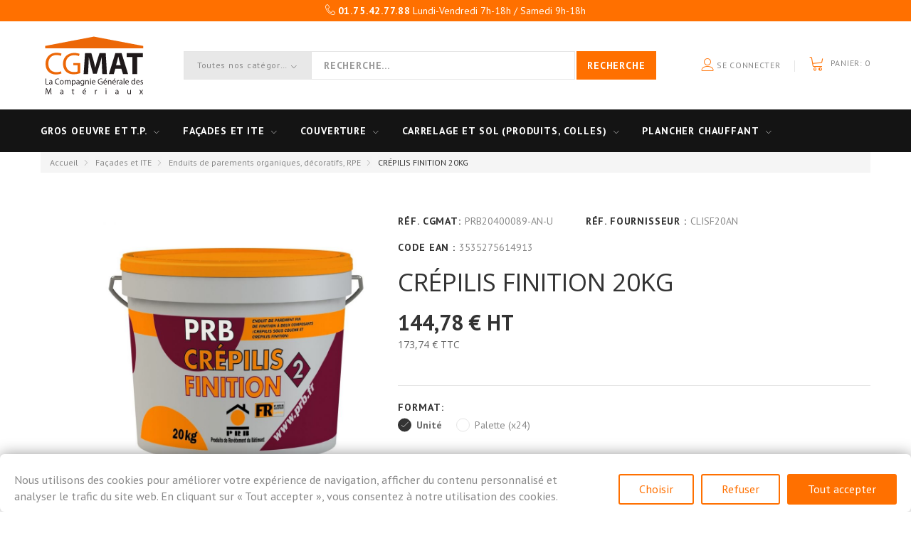

--- FILE ---
content_type: text/html; charset=utf-8
request_url: https://www.cgmat.fr/enduits-de-parements-organiques-decoratifs-rpe/89-crepilis-finition-20kg-3535275614913.html
body_size: 32744
content:
<!DOCTYPE HTML> <!--[if lt IE 7]><html class="no-js lt-ie9 lt-ie8 lt-ie7" lang="fr-fr"><![endif]--> <!--[if IE 7]><html class="no-js lt-ie9 lt-ie8 ie7" lang="fr-fr"><![endif]--> <!--[if IE 8]><html class="no-js lt-ie9 ie8" lang="fr-fr"><![endif]--> <!--[if gt IE 8]><html class="no-js ie9" lang="fr-fr"><![endif]--><html lang="fr-fr"><head>   <meta charset="utf-8" /><title>CRÉPILIS FINITION 20KG</title><meta name="description" content="Enduit de parement très fin, ignifugé à deux passes. Murs intérieurs, extérieurs neuf ou rénovation. Aspect très mat, faible encrassement. Teintable en machine." /><meta name="keywords" content="crépilis,finition,renovation,facades,enduits,parements,organiques,décoratifs,rpe" /><meta name="generator" content="PrestaShop" /><meta name="robots" content="index,follow" /><meta name="viewport" content="width=device-width, minimum-scale=0.25, maximum-scale=1.0, initial-scale=1.0" /><meta name="apple-mobile-web-app-capable" content="yes" /><link rel="icon" type="image/vnd.microsoft.icon" href="/img/favicon.ico?1725976995" /><link rel="shortcut icon" type="image/x-icon" href="/img/favicon.ico?1725976995" /><link rel="stylesheet" href="https://fonts.googleapis.com/css?family=PT+Sans:400,400i,700&amp;subset=cyrillic" type="text/css" media="all" /><link rel="stylesheet" href="https://public-assets.tagconcierge.com/consent-banner/1.2.1/styles/light.css" type="text/css" media="all" /><link rel="stylesheet" href="https://www.cgmat.fr/themes/theme1429/cache/v_1077_1e6f69d0a31aaae37829741449973f20_all.css" type="text/css" media="all" /><link rel="stylesheet" href="https://www.cgmat.fr/themes/theme1429/cache/v_1077_48ea8ea777ecfef65d96511891a93cb5_print.css" type="text/css" media="print" />  <?php /** * NOTICE OF LICENSE * * Smartsupp live chat - official plugin. Smartsupp is free live chat with visitor recording. * The plugin enables you to create a free account or sign in with existing one. Pre-integrated * customer info with WooCommerce (you will see names and emails of signed in webshop visitors). * Optional API for advanced chat box modifications. * * You must not modify, adapt or create derivative works of this source code * * @author Smartsupp * @copyright 2021 Smartsupp.com * @license GPL-2.0+ **/ ?> 
<script type="text/javascript"></script>  
<script type="text/javascript" src="/modules/eicaptcha//views/js/eicaptcha-modules.js"></script><script data-tag-concierge-gtm-consent-mode-banner-scripts>window.dataLayer = window.dataLayer || [];
  function gtag(){
    dataLayer.push(arguments);
  }
  gtag('consent', 'default', {"necessary":"granted","analytics_storage":"denied","ad_storage":"denied","ad_user_data":"denied","ad_personalization":"denied","functionality_storage":"denied"});

  try {
    var consentPreferences = JSON.parse(localStorage.getItem('consent_preferences'));
    if (consentPreferences !== null) {
      gtag('consent', 'update', consentPreferences);
      dataLayer.push({
        event: 'consent_update',
        consent_state: consentPreferences
      });
    }
  } catch (error) {}</script><style data-tag-concierge-gtm-consent-mode-banner-styles>#consent-banner-settings,
#consent-banner-modal {
    border-radius: 6px !important;
    padding: 5px 10px 10px !important;
    font-size: 90%;
}

@media (max-width:576px) {
  #consent-banner-modal {
    width: auto;
    left: 5% !important;
    right: 5% !important;
    min-width: auto;
    transform: none !important;
    font-size: 85%;
  }
 #consent-banner-settings {
    width: auto;
    top: 0;
    left: 0;
    right: 0;
    bottom: 0;
    transform: none;
    max-height: 100%;
    min-width: auto;
    font-size: 85%;
  }
 #consent-banner-settings .consent-banner-settings-buttons {
    position: static;
    bottom: 0;
    right: 0;
    left: 0;
    background-color: #fff;
    padding-top: 0px;
    padding-bottom: 0px;
    padding-left: 50px;
    padding-right: 50px;
    text-align: center;
    display: block;
  }
 #consent-banner-settings ul {
    padding-bottom: 0px;
  }
}

.consent-banner-button {
    color:#ff7000;
    border-color:#ff7000;
    background-color: transparent;
    border-width: 2px;
    padding: 8px 27px;
    border-radius: 3px;
}

.consent-banner-button:hover {
    color: #d83e40;
    border-color: #d83e40;
}

.consent-banner-button[href="#accept"] {
    color: #ffffff;
    border-color: #ff7000;
    background-color: #ff7000;
}

.consent-banner-button[href="#accept"]:hover {
    border-color: #d83e40;
    background-color: #d83e40;
}

#consent-banner-settings ul label {
    margin-left: 11px;
}</style></head><body id="product" class="product product-89 product-crepilis-finition-20kg category-20 category-enduits-de-parements-organiques-decoratifs-rpe hide-left-column hide-right-column lang_fr one-column"> <!--[if IE]><div class="old-ie"> <a href="http://windows.microsoft.com/en-US/internet-explorer/.."> <img src="https://www.cgmat.fr/themes/theme1429/img/ie8-panel/warning_bar_0000_us.jpg" height="42" width="820" alt="You are using an outdated browser. For a faster, safer browsing experience, upgrade for free today."/> </a></div> <![endif]--> <span id="page-preloader"><span></span></span><div id="page"> <header id="header"><div class="row it_PGLEGATUZLZF primary-bg"><div class="it_YFPOWIYSFZUD col-xs-12 "><div class="module "><div id="tmhtmlcontent_top"><ul class="tmhtmlcontent-top clearfix row"><li class="tmhtmlcontent-item-1 col-xs-12 top-banner"><div class="item-html"><p><i class="icon-telephone"></i> <strong>01.75.42.77.88</strong> Lundi-Vendredi 7h-18h / Samedi 9h-18h</p></div></li></ul></div></div></div></div><div class="wrapper it_VHROUGMYMJJR container"><div class="row it_HVCMSPMBJBWJ align-center"><div class="it_RPYZHEQYZAPA col-xs-12 col-md-2 col-lg-2 "><div id="header_logo"> <a href="https://www.cgmat.fr/" title="CGMAT - La Compagnie Générale des Matériaux"> <img class="logo img-responsive" src="https://www.cgmat.fr/img/prestashop-logo-1535642965.jpg" alt="CGMAT - La Compagnie Générale des Matériaux" width="150" height="94"/> </a></div></div><div class="it_UQDSQDQITHBL col-xs-12 col-md-6 col-lg-7 static-search inset-3"><div class="module "><div id="tmsearch"><form id="tmsearchbox" method="get" action="https://www.cgmat.fr/tmsearch" > <input type="hidden" name="orderby" value="position" /> <input type="hidden" name="orderway" value="desc" /> <select name="search_categories" class="form-control"><option value="2">Toutes nos catégories</option><option value="3">--Gros Oeuvre et T.P.</option><option value="9">---B&eacute;tons, Mortiers, Ciments, Jointoiement, Sable</option><option value="10">---Chapes fluides, Ragr&eacute;age des sols et murs</option><option value="11">---Voirie, Pavage, R&eacute;seaux d&#039;assainissement</option><option value="12">---Imperm&eacute;abilisation, &Eacute;tanch&eacute;it&eacute;, R&eacute;paration</option><option value="13">---Planchers, Poutrelles b&eacute;tons, Granulats</option><option value="14">---Adjuvants, Protecteurs, Liants, Traitements</option><option value="15">---Aciers, Armatures, Charpente et poutres m&eacute;talliques</option><option value="16">---Outillage, Accessoires, Joints</option><option value="57">---Briques, Parpaings, B&eacute;ton cellulaire</option><option value="4">--Fa&ccedil;ades et ITE</option><option value="17">---Monocouches, Enduits de parement traditionnels</option><option value="18">---Sous-enduits</option><option value="19">---Enduits &agrave; la chaux et min&eacute;raux, Chanvre</option><option value="20">---Enduits de parements organiques, d&eacute;coratifs, RPE</option><option value="21">---Rev&ecirc;tement d&#039;imperm&eacute;abilit&eacute;, Enduits d&#039;&eacute;tanch&eacute;it&eacute; &agrave; l&#039;air</option><option value="22">---Primaires, Produits d&#039;accrochage, Liants, Colorants</option><option value="23">---Nettoyant, Protections, R&eacute;novateurs</option><option value="24">---Armatures, Profil&eacute;s, Outillage, Accessoires</option><option value="25">---Rejointoiement, Mortier pl&acirc;tre, de modelage et de r&eacute;paration</option><option value="49">---Colles et Enduits pour ITE</option><option value="50">---Isolants pour fa&ccedil;ade</option><option value="51">---Briques, Plaquettes de parement, Bardage</option><option value="58">---Pack ITE</option><option value="59">---Peinture</option><option value="5">--Couverture</option><option value="26">---Isolants PSE, Mousse r&eacute;solique</option><option value="27">---Isolants laine de verre, Laine de roche</option><option value="28">---Profil&eacute;s, Fixations, Armatures</option><option value="29">---Mortiers, Colles, Enduits, Sous-enduits</option><option value="30">---Outillage, Accessoires</option><option value="52">---Tuiles et accessoires</option><option value="53">---Sarking et &eacute;crans de sous-toiture</option><option value="54">---Equipement solaire</option><option value="55">---Bande de rive, Solins, Accessoires</option><option value="56">---Goutti&egrave;res et d&eacute;centes EP</option><option value="6">--Carrelage et Sol (Produits, Colles)</option><option value="31">---Colles en poudre</option><option value="32">---Colles en p&acirc;te</option><option value="33">---Joints de carrelage, Dallage</option><option value="34">---Isolation acoustique, Syst&egrave;me sous-carrelage, &Eacute;tanch&eacute;it&eacute;</option><option value="35">---Primaires, Protecteurs, Produits de service, Outillage, Accessoires</option><option value="36">---Enduits de ragr&eacute;age et de lissage</option><option value="37">---Colle acrylique, Autres adh&eacute;sifs</option><option value="47">---Panneaux, receveurs, tabliers, vasques</option><option value="48">---Sols d&eacute;coratifs et industriels</option><option value="8">--Plancher Chauffant</option><option value="41">---Chauffage sol</option><option value="42">---Isolants</option><option value="43">---Thermostats et accessoires</option><option value="44">---Solutions salle de bain</option><option value="45">---Solutions ext&eacute;rieures</option> </select> <input class="tm_search_query form-control" type="text" id="tm_search_query" name="search_query" placeholder="Recherche..." value="" /> <button type="submit" name="tm_submit_search" class="button-search"> <span>Recherche</span> </button></form> <span id="search-toggle"></span> <span class="search-close"></span></div></div></div><div class="it_RGWMABEHYPOM col-xs-12 col-md-4 col-lg-3 align-right"><div class="module "><div id="header-login"><div class="current tm_header_user_info"> <a href="#" onclick="return false;"> <i class="icon-user"></i> Se connecter </a></div></div></div><div class="module "><div class="cartBox clearfix"><div class="shopping_cart"> <a href="https://www.cgmat.fr/commande" title="Voir mon panier" rel="nofollow"> <b>Panier:</b> <span class="ajax_cart_quantity unvisible">0</span> <span class="ajax_cart_total unvisible"> </span> <span class="ajax_cart_no_product">0</span> </a><div class="cart_block block"><div class="block_content"><div class="cart_block_list"><p class="cart_block_no_products"> Aucun produit</p><div class="cart-prices"><div class="cart-prices-line first-line unvisible"> <span> Livraison: </span> <span class="cart_block_shipping_cost ajax_cart_shipping_cost"> À définir </span></div><div class="cart-prices-line last-line"> <span>Total (HT) : </span> <span class="price cart_block_total ajax_block_products_total_ht">0,00 €</span></div><div class="cart-prices-line-ttc last-line"> <span>Total (TTC) : </span> <span class="price cart_block_total ajax_block_products_total_ttc">0,00 €</span></div></div><p class="cart-buttons"> <a id="button_order_cart" class="btn btn-default btn-md" href="https://www.cgmat.fr/commande" title="Commander" rel="nofollow"> <span> Commander </span> </a></p></div></div></div></div></div><div id="layer_cart"><div class="layer_cart_product"> <span class="cross" title="Fermer la fenêtre"></span> <span class="title"> Produit ajouté au panier avec succès </span><div class="product-image-container layer_cart_img"></div><div class="layer_cart_product_info"> <span id="layer_cart_product_title" class="product-name"></span> <span id="layer_cart_product_attributes"></span><div> <span>Quantité :</span> <span id="layer_cart_product_quantity"></span></div><div> <span>Total (HT) :</span> <span id="layer_cart_product_price"></span></div></div></div><div class="layer_cart_cart"> <span class="title"> <span class="ajax_cart_product_txt_s unvisible"> Il y a <span class="ajax_cart_quantity">0</span> produits dans votre panier. </span> <span class="ajax_cart_product_txt "> Il y a 1 produit dans votre panier. </span> </span><div class="layer_cart_row"> <strong class="dark"> Total produits (HT) </strong> <span class="ajax_block_products_total_ht"> </span></div><div class="layer_cart_row"> <strong class="dark"> Total produits (TTC) </strong> <span class="ajax_block_products_total_ttc"> </span></div><div class="layer_cart_row unvisible"> <strong class="dark"> Frais de port&nbsp;(HT) </strong> <span class="ajax_cart_shipping_cost"> À définir </span></div><div class="button-container"> <span class="continue btn btn-default btn-md" title="Continuer mes achats"> <span> Continuer mes achats </span> </span> <a class="btn btn-primary btn-md" href="https://www.cgmat.fr/commande" title="Commander" rel="nofollow"> <span> Commander </span> </a></div></div><div class="crossseling"></div></div><div class="layer_cart_overlay"></div></div></div></div></div><div class="row it_YEBMAGKJBSKI black-bg full-width"><div class="it_WIYRFPQFOKYO col-lg-12 container stick-up stuck-center"><div class="module "><div class="top_menu top-level tmmegamenu_item"><div class="menu-title tmmegamenu_item">Menu</div><ul class="menu clearfix top-level-menu tmmegamenu_item"><li class=" top-level-menu-li tmmegamenu_item it_29862172"><a class="it_29862172 top-level-menu-li-a tmmegamenu_item" href="https://www.cgmat.fr/3-gros-oeuvre-et-tp">Gros oeuvre et T.P.</a><div class="is-megamenu tmmegamenu_item first-level-menu it_29862172"><div id="megamenu-row-1-1" class="megamenu-row row megamenu-row-1"><div id="column-1-1-1" class="megamenu-col megamenu-col-1-1 col-sm-4 "><ul class="content"><li class="heading html"><h3>Maçonnerie</h3></li><li class="category"><a href="https://www.cgmat.fr/9-betons-mortiers-ciments-jointoiement-sable" title="Bétons, Mortiers, Ciments, Jointoiement, Sable ">Bétons, Mortiers, Ciments, Jointoiement, Sable </a></li><li class="category"><a href="https://www.cgmat.fr/10-chapes-fluides-ragreage-des-sols-et-murs" title="Chapes fluides, Ragréage des sols et murs">Chapes fluides, Ragréage des sols et murs</a></li><li class="category"><a href="https://www.cgmat.fr/12-impermeabilisation-etancheite-reparation" title="Imperméabilisation, Étanchéité, Réparation">Imperméabilisation, Étanchéité, Réparation</a></li><li class="category"><a href="https://www.cgmat.fr/57-briques-parpaings-beton-cellulaire" title="Briques, Parpaings, Béton cellulaire">Briques, Parpaings, Béton cellulaire</a></li></ul></div><div id="column-1-1-2" class="megamenu-col megamenu-col-1-2 col-sm-4 "><ul class="content"><li class="heading html"><h3>Structures et Aciers</h3></li><li class="category"><a href="https://www.cgmat.fr/13-planchers-poutrelles-betons-granulats" title="Planchers, Poutrelles bétons, Granulats">Planchers, Poutrelles bétons, Granulats</a></li><li class="category"><a href="https://www.cgmat.fr/15-aciers-armatures-charpente-et-poutres-metalliques" title="Aciers, Armatures, Charpente et poutres métalliques">Aciers, Armatures, Charpente et poutres métalliques</a></li></ul></div><div id="column-1-1-3" class="megamenu-col megamenu-col-1-3 col-sm-4 "><ul class="content"><li class="heading html"><h3>Chimie et Outillage</h3></li><li class="category"><a href="https://www.cgmat.fr/14-adjuvants-protecteurs-liants-traitements" title="Adjuvants, Protecteurs, Liants, Traitements">Adjuvants, Protecteurs, Liants, Traitements</a></li><li class="category"><a href="https://www.cgmat.fr/16-outillage-accessoires-joints" title="Outillage, Accessoires, Joints">Outillage, Accessoires, Joints</a></li></ul></div></div></div></li><li class=" top-level-menu-li tmmegamenu_item it_15204794"><a class="it_15204794 top-level-menu-li-a tmmegamenu_item" href="https://www.cgmat.fr/4-facades-et-ite">Façades et ITE</a><div class="is-megamenu tmmegamenu_item first-level-menu it_15204794"><div id="megamenu-row-2-1" class="megamenu-row row megamenu-row-1"><div id="column-2-1-1" class="megamenu-col megamenu-col-1-1 col-sm-4 "><ul class="content"><li class="heading html"><h3>Enduits de ravalement</h3></li><li class="category"><a href="https://www.cgmat.fr/17-monocouches-enduits-de-parement-traditionnels" title="Monocouches, Enduits de parement traditionnels">Monocouches, Enduits de parement traditionnels</a></li><li class="category"><a href="https://www.cgmat.fr/19-enduits-a-la-chaux-et-mineraux-chanvre" title="Enduits à la chaux et minéraux, Chanvre">Enduits à la chaux et minéraux, Chanvre</a></li><li class="category"><a href="https://www.cgmat.fr/20-enduits-de-parements-organiques-decoratifs-rpe" title="Enduits de parements organiques, décoratifs, RPE">Enduits de parements organiques, décoratifs, RPE</a></li><li class="category"><a href="https://www.cgmat.fr/21-revetement-d-impermeabilite-enduits-d-etancheite-a-l-air" title="Revêtement d'imperméabilité, Enduits d'étanchéité à l'air">Revêtement d'imperméabilité, Enduits d'étanchéité à l'air</a></li><li class="category"><a href="https://www.cgmat.fr/25-rejointoiement-mortier-platre-de-modelage-et-de-reparation" title="Rejointoiement, Mortier plâtre, de modelage et de réparation">Rejointoiement, Mortier plâtre, de modelage et de réparation</a></li></ul></div><div id="column-2-1-2" class="megamenu-col megamenu-col-1-2 col-sm-4 "><ul class="content"><li class="heading html"><h3>ITE, Parements et Bardages</h3></li><li class="category"><a href="https://www.cgmat.fr/58-pack-ite" title="Pack ITE">Pack ITE</a></li><li class="category"><a href="https://www.cgmat.fr/50-isolants-pour-facade" title="Isolants pour façade">Isolants pour façade</a></li><li class="category"><a href="https://www.cgmat.fr/49-colles-et-enduits-pour-ite" title="Colles et Enduits pour ITE">Colles et Enduits pour ITE</a></li><li class="category"><a href="https://www.cgmat.fr/51-briques-plaquettes-de-parement-bardage" title="Briques, Plaquettes de parement, Bardage">Briques, Plaquettes de parement, Bardage</a></li></ul></div><div id="column-2-1-3" class="megamenu-col megamenu-col-1-3 col-sm-4 "><ul class="content"><li class="heading html"><h3>Peinture - Accessoires et traitements</h3></li><li class="category"><a href="https://www.cgmat.fr/22-primaires-produits-d-accrochage-liants-colorants" title="Primaires, Produits d'accrochage, Liants, Colorants">Primaires, Produits d'accrochage, Liants, Colorants</a></li><li class="category"><a href="https://www.cgmat.fr/24-armatures-profiles-outillage-accessoires" title="Armatures, Profilés, Outillage, Accessoires">Armatures, Profilés, Outillage, Accessoires</a></li><li class="category"><a href="https://www.cgmat.fr/59-peinture" title="Peinture">Peinture</a></li></ul></div></div></div></li><li class=" top-level-menu-li tmmegamenu_item it_94572856"><a class="it_94572856 top-level-menu-li-a tmmegamenu_item" href="https://www.cgmat.fr/5-couverture">Couverture</a><div class="is-megamenu tmmegamenu_item first-level-menu it_94572856"><div id="megamenu-row-3-1" class="megamenu-row row megamenu-row-1"><div id="column-3-1-2" class="megamenu-col megamenu-col-1-2 col-sm-6 "><ul class="content"><li class="heading html"><h3>Toiture</h3></li><li class="category"><a href="https://www.cgmat.fr/52-tuiles-et-accessoires" title="Tuiles et accessoires">Tuiles et accessoires</a></li><li class="category"><a href="https://www.cgmat.fr/53-sarking-et-ecrans-de-sous-toiture" title="Sarking et écrans de sous-toiture">Sarking et écrans de sous-toiture</a></li><li class="category"><a href="https://www.cgmat.fr/54-equipement-solaire" title="Equipement solaire">Equipement solaire</a></li></ul></div><div id="column-3-1-3" class="megamenu-col megamenu-col-1-3 col-sm-6 "><ul class="content"><li class="heading html"><h3>Etanchéité, Eaux pluviales</h3></li><li class="category"><a href="https://www.cgmat.fr/55-bande-de-rive-solins-accessoires" title="Bande de rive, Solins, Accessoires">Bande de rive, Solins, Accessoires</a></li><li class="category"><a href="https://www.cgmat.fr/56-gouttieres-et-decentes-ep" title="Gouttières et décentes EP">Gouttières et décentes EP</a></li></ul></div></div></div></li><li class=" top-level-menu-li tmmegamenu_item it_13868019"><a class="it_13868019 top-level-menu-li-a tmmegamenu_item" href="https://www.cgmat.fr/6-carrelage-et-sol-produits-colles">Carrelage et sol (Produits, Colles)</a><div class="is-megamenu tmmegamenu_item first-level-menu it_13868019"><div id="megamenu-row-4-1" class="megamenu-row row megamenu-row-1"><div id="column-4-1-1" class="megamenu-col megamenu-col-1-1 col-sm-4 "><ul class="content"><li class="heading html"><h3>Colles et Joints</h3></li><li class="category"><a href="https://www.cgmat.fr/31-colles-en-poudre" title="Colles en poudre">Colles en poudre</a></li><li class="category"><a href="https://www.cgmat.fr/32-colles-en-pate" title="Colles en pâte">Colles en pâte</a></li><li class="category"><a href="https://www.cgmat.fr/37-colle-acrylique-autres-adhesifs" title="Colle acrylique, Autres adhésifs">Colle acrylique, Autres adhésifs</a></li><li class="category"><a href="https://www.cgmat.fr/33-joints-de-carrelage-dallage" title="Joints de carrelage, Dallage">Joints de carrelage, Dallage</a></li></ul></div><div id="column-4-1-2" class="megamenu-col megamenu-col-1-2 col-sm-4 "><ul class="content"><li class="heading html"><h3>Produits techniques</h3></li><li class="category"><a href="https://www.cgmat.fr/34-isolation-acoustique-systeme-sous-carrelage-etancheite" title="Isolation acoustique, Système sous-carrelage, Étanchéité">Isolation acoustique, Système sous-carrelage, Étanchéité</a></li><li class="category"><a href="https://www.cgmat.fr/47-panneaux-receveurs-tabliers-vasques" title="Panneaux, receveurs, tabliers, vasques">Panneaux, receveurs, tabliers, vasques</a></li><li class="category"><a href="https://www.cgmat.fr/48-sols-decoratifs-et-industriels" title="Sols décoratifs et industriels">Sols décoratifs et industriels</a></li></ul></div><div id="column-4-1-3" class="megamenu-col megamenu-col-1-3 col-sm-4 "><ul class="content"><li class="heading html"><h3>Produits préparatoires</h3></li><li class="category"><a href="https://www.cgmat.fr/35-primaires-protecteurs-produits-de-service-outillage-accessoires" title="Primaires, Protecteurs, Produits de service, Outillage, Accessoires">Primaires, Protecteurs, Produits de service, Outillage, Accessoires</a></li><li class="category"><a href="https://www.cgmat.fr/36-enduits-de-ragreage-et-de-lissage" title="Enduits de ragréage et de lissage">Enduits de ragréage et de lissage</a></li></ul></div></div></div></li><li class="megamenu-static-size top-level-menu-li tmmegamenu_item it_51183546"><a class="it_51183546 top-level-menu-li-a tmmegamenu_item" href="https://www.cgmat.fr/8-plancher-chauffant">Plancher Chauffant</a><div class="is-megamenu tmmegamenu_item first-level-menu it_51183546"><div id="megamenu-row-5-1" class="megamenu-row row megamenu-row-1"><div id="column-5-1-2" class="megamenu-col megamenu-col-1-2 col-sm-6 "><ul class="content"><li class="heading html"><h3>WARMUP</h3></li><li class="category"><a href="https://www.cgmat.fr/41-chauffage-sol" title="Chauffage sol">Chauffage sol</a></li><li class="category"><a href="https://www.cgmat.fr/42-isolants" title="Isolants">Isolants</a></li><li class="category"><a href="https://www.cgmat.fr/43-thermostats-et-accessoires" title="Thermostats et accessoires">Thermostats et accessoires</a></li><li class="category"><a href="https://www.cgmat.fr/44-solutions-salle-de-bain" title="Solutions salle de bain">Solutions salle de bain</a></li><li class="category"><a href="https://www.cgmat.fr/45-solutions-exterieures" title="Solutions extérieures">Solutions extérieures</a></li></ul></div></div></div></li></ul></div></div></div></div><div class="row it_IXTJSBNHCGWM "><div class="it_JYKZQNHYXFCG col-xs-12 "><div class="module "></div><div class="module "></div></div></div> </header> <main id="columns" class="container"><div class="breadcrumb clearfix"><ul><li class="home"> <a class="home" href="https://www.cgmat.fr/" title="retour &agrave; Accueil">Accueil</a></li><li class="crumb-1"> <a href="https://www.cgmat.fr/4-facades-et-ite" title="Fa&ccedil;ades et ITE" data-gg="">Fa&ccedil;ades et ITE</a></li><li class="crumb-2"> <a href="https://www.cgmat.fr/20-enduits-de-parements-organiques-decoratifs-rpe" title="Enduits de parements organiques, d&eacute;coratifs, RPE" data-gg="">Enduits de parements organiques, d&eacute;coratifs, RPE</a></li><li class="crumb-3 last"> CRÉPILIS FINITION 20KG</li></ul></div><div class="row"><div id="center_column" class="center_column col-xs-12 col-md-12"><div id="top-column"></div><div itemscope itemtype="https://schema.org/Product"><meta itemprop="url" content="https://www.cgmat.fr/enduits-de-parements-organiques-decoratifs-rpe/89-crepilis-finition-20kg-3535275614913.html" property=""><div class="primary_block row"><div class="pb-left-column col-xs-12 col-md-6 col-lg-5"><div id="image-block" class="clearfix is_caroucel"> <span class="view_full_size"> <img id="bigpic" itemprop="image" src="https://www.cgmat.fr/39824-tm_large_default/crepilis-finition-20kg.jpg" title="CRÉPILIS FINITION 20KG" alt="CRÉPILIS FINITION 20KG" width="800" height="800"/> </span></div><div id="views_block" class="clearfix hidden"> <a id="view_scroll_left" class="" title="Other views" href="javascript:{}"></a><div id="thumbs_list"><ul id="thumbs_list_frame"><li id="thumbnail_39824" class="last"> <a href="https://www.cgmat.fr/39824-tm_thickbox_default/crepilis-finition-20kg.jpg" data-fancybox-group="other-views" class="fancybox shown" title="CRÉPILIS FINITION 20KG"> <img class="img-responsive" id="thumb_39824" src="https://www.cgmat.fr/39824-medium_default/crepilis-finition-20kg.jpg" alt="CRÉPILIS FINITION 20KG" title="CRÉPILIS FINITION 20KG" height="164" width="164" itemprop="image" /> </a></li></ul></div> <a id="view_scroll_right" title="Other views" href="javascript:{}"></a></div></div><div class="pb-right-column col-xs-12 col-md-6 col-lg-7"><div class="product-info-line"><p id="availability_statut" style="display: none;"> <span id="availability_value" class="label label-success"></span></p><p id="last_quantities" style="display: none" > <span id="availability_value" class="label label-danger">Warning: Last items in stock!</span></p><p id="product_reference"> <label>R&eacute;f. CGMAT: </label> <span class="editable" itemprop="sku" content="PRB20400089"></span></p><p id="product_supplier_reference"> <label>R&eacute;f. Fournisseur : </label> <span class="editable" itemprop="codeSUPPLIER" content="CLISF20AN"></span></p><p id="product_ean13"> <label>Code EAN : </label> <span class="editable" itemprop="codeEAN" content="3535275614913"></span></p></div><p id="availability_date" style="display: none;"> <span id="availability_date_label">Availability date:</span> <span id="availability_date_value"></span></p><div id="oosHook" style="display: none;"></div><h1 itemprop="name">CRÉPILIS FINITION 20KG</h1><form id="buy_block" action="https://www.cgmat.fr/panier" method="post"><p class="hidden"> <input type="hidden" name="token" value="754130032fa259ccfb842a3222886540" /> <input type="hidden" name="id_product" value="89" id="product_page_product_id" /> <input type="hidden" name="add" value="1" /> <input type="hidden" name="id_product_attribute" id="idCombination" value="" /></p><div class="box-info-product"><div class="content_prices clearfix"><div class="all-price-info"><p class="our_price_display" itemprop="offers" itemscope itemtype="https://schema.org/Offer"><link itemprop="availability" href="https://schema.org/InStock"/><span id="our_price_display" itemprop="price" content="144.78">144,78 €</span><span id="our_price_display"> HT</span><meta itemprop="priceCurrency" content="EUR" /><br /><span id="price_display_small"><span id="ht_ttc_price_display">173,74 €</span> TTC</span></p><br/><p id="old_price" class="hidden"><span id="old_price_display" class="price"> HT / unit&eacute;</span></p><p id="reduction_percent" class="hidden" style="display:none;"><span id="reduction_percent_display"></span></p><p id="reduction_amount" style="display:none"><span id="reduction_amount_display"></span></p></p></div><div class="clear"></div></div><ul id="usefull_link_block" class="clearfix no-print"></ul><div class="product_attributes clearfix"><div id="attributes"><div class="clearfix"></div><fieldset class="attribute_fieldset"> <label class="attribute_label" >Format:&nbsp</label><div class="attribute_list"><ul><li> <input type="radio" class="attribute_radio" name="group_1" value="1" checked="checked" /> <label>Unité</label></li><li> <input type="radio" class="attribute_radio" name="group_1" value="56" /> <label>Palette (x24)</label></li></ul></div></fieldset><fieldset class="attribute_fieldset"> <label class="attribute_label" for="group_5">Sélectionnez la Teinte:&nbsp</label><div class="attribute_list"> <select name="group_5" id="group_5" class="form-control attribute_select no-print" ><option value="59" selected="selected" title="Anthéor">Anthéor</option><option value="126" title="Aquitaine-1">Aquitaine-1</option><option value="61" title="Arctique">Arctique</option><option value="127" title="Arctique-1">Arctique-1</option><option value="128" title="Athènes-1">Athènes-1</option><option value="64" title="Auvergne">Auvergne</option><option value="129" title="Auvergne-1">Auvergne-1</option><option value="130" title="Avignon">Avignon</option><option value="65" title="Azay Le Rideau">Azay Le Rideau</option><option value="224" title="Bahia">Bahia</option><option value="66" title="Belfast">Belfast</option><option value="132" title="Belfast-1">Belfast-1</option><option value="67" title="Berry">Berry</option><option value="68" title="Blanc De La Côte">Blanc De La Côte</option><option value="69" title="Blanc De Noirmoutier">Blanc De Noirmoutier</option><option value="134" title="Blanc De Noirmoutier-1">Blanc De Noirmoutier-1</option><option value="226" title="Bocage Vendéen">Bocage Vendéen</option><option value="74" title="Carnac">Carnac</option><option value="75" title="Caucase">Caucase</option><option value="261" title="Caucase-1">Caucase-1</option><option value="76" title="Cévennes">Cévennes</option><option value="228" title="Ceylan">Ceylan</option><option value="77" title="Chambord">Chambord</option><option value="79" title="Cheverny">Cheverny</option><option value="81" title="Corinthe">Corinthe</option><option value="143" title="Corinthe-1">Corinthe-1</option><option value="144" title="Cornouaille">Cornouaille</option><option value="84" title="Côte D&#039;Opale">Côte D&#039;Opale</option><option value="231" title="Côte D&#039;Or">Côte D&#039;Or</option><option value="85" title="Étretat">Étretat</option><option value="147" title="Étretat-1">Étretat-1</option><option value="86" title="Finistère">Finistère</option><option value="148" title="Finistère-1">Finistère-1</option><option value="87" title="Franche Comté">Franche Comté</option><option value="88" title="Gibraltar">Gibraltar</option><option value="150" title="Gris Morvan">Gris Morvan</option><option value="89" title="Gris Ouessant">Gris Ouessant</option><option value="90" title="Guérande">Guérande</option><option value="233" title="Guyane">Guyane</option><option value="92" title="Ile D&#039;Yeu">Ile D&#039;Yeu</option><option value="94" title="Islande">Islande</option><option value="95" title="Jaune Touraine">Jaune Touraine</option><option value="96" title="Jersey">Jersey</option><option value="97" title="Kenya">Kenya</option><option value="98" title="Lavandou">Lavandou</option><option value="157" title="Malte-1">Malte-1</option><option value="237" title="Midi Pyrénées">Midi Pyrénées</option><option value="159" title="Oslo-1">Oslo-1</option><option value="103" title="Picardie">Picardie</option><option value="107" title="Rose D&#039;Anjou">Rose D&#039;Anjou</option><option value="108" title="Rose Provence">Rose Provence</option><option value="286" title="Rouge Bourgogne">Rouge Bourgogne</option><option value="163" title="Rouge Esterel">Rouge Esterel</option><option value="243" title="Saint-Tropez">Saint-Tropez</option><option value="164" title="Sarlat">Sarlat</option><option value="112" title="Ton Pierre">Ton Pierre</option><option value="247" title="Ton Sable">Ton Sable</option><option value="118" title="Vieux Pisé">Vieux Pisé</option><option value="170" title="Vieux Pisé-1">Vieux Pisé-1</option><option value="119" title="Vieux Tuffeau">Vieux Tuffeau</option><option value="302" title="Vieux Tuffeau-1">Vieux Tuffeau-1</option> </select></div></fieldset></div><div class="bottom-content clearfix"><p id="quantity_wanted_p"> <input type="text" min="1" name="qty" id="quantity_wanted" class="text" value="1" /> <a href="#" data-field-qty="qty" class="product_quantity_down"> <i class="icon-chevron-down"></i> </a> <a href="#" data-field-qty="qty" class="product_quantity_up"> <i class="icon-chevron-up"></i> </a> <span class="clearfix"></span></p><div id="add_to_cart_product_page_button" ><p id="add_to_cart" class="no-print"> <button type="submit" name="Submit" class="btn btn-lg btn-primary ajax_add_to_cart_product_button"> <span>Ajouter au panier</span> </button></p></div></div><p id="minimal_quantity_wanted_p" style="display: none;"> La quantit&eacute;e miminum de commande pour cette s&eacute;lection est de <b id="minimal_quantity_label">1</b></p></div></div></form><div id="short_description_block"> <br/><div id="short_description_content" class="product-txt-info" itemprop="description" style="font-size:16px;"><p>ENDUIT DE PAREMENT FIN DE FINITION IGNIFUGÉ À DEUX PASSES.<br />Revêtement décoratif, grain très fin. Apllication en 2 couches, CREPILIS SC en 1ère application et CREPILIS F en 2ème. Pour murs intérieurs et extérieurs en finition sur neufs enduits, béton ragréé ou non, en rénovation.</p><ul><li>Aspect très Mat</li><li>Finition très fine</li><li>Faible encrassement</li><li>Teintable en machine</li></ul></div></div></div></div><div class="product-information"><ul class="product-info-tabs nav nav-stacked"><li class="product-description-tab"><a data-toggle="tab" href="#product-description-tab-content">Description</a></li><li class="product-features-tab"><a data-toggle="tab" href="#product-features-tab-content">Caract&eacute;ristiques</a></li><li class="product-attachments-tab"><a data-toggle="tab" href="#product-attachments-tab-content">Nuancier &amp; Documents</a></li></ul><div class="tab-content"><h3 class="page-product-heading">Description</h3><div id="product-description-tab-content" class="product-description-tab-content tab-pane"><h4>Description</h4><div class="rte product-txt-info"><p><strong>USAGE</strong></p><ul><li>PRB CRÉPILIS SC et F est un revêtement décoratif de granulométrie très fine qui s’applique en deux couches.</li><li>En finition sur murs neufs enduits, sur béton qui a été ragréé ou non ou en rénovation.</li><li>En finition sur le système d’isolation par l’extérieur THERMOLOOK EMI (Enduit Mince sur Isolant).</li></ul><p><strong>Conditions d’Application</strong></p><ul><li>Ne pas appliquer à des températures ambiantes et de supports &lt; à + 5°C et &gt; à + 30°C.</li><li>Ne pas appliquer sur supports humides, gelés ou en cours de gel, de dégel, en cas de pluie, brouillard.</li></ul></div></div><h3 class="page-product-heading">Caract&eacute;ristiques</h3><div id="product-features-tab-content" class="product-features-tab-content tab-pane"><h4>Caract&eacute;ristiques</h4><table class="table-data-sheet"><tr class="odd"><td>Poids</td><td>20 kg</td></tr><tr class="even"><td>Consommation</td><td>De 0,6 à 1 kg/m²</td></tr><tr class="odd"><td>Marque</td><td>PRB</td></tr></table></div><h3 class="page-product-heading">Nuancier &amp; Documents</h3><div id="product-attachments-tab-content" class="product-attachments-tab-content tab-pane"><h4>Nuancier &amp; Documents</h4><div class="row"><div class="col-lg-6 product-attachments-bloc"><h4> <a href="https://www.cgmat.fr/index.php?controller=attachment&amp;id_attachment=50" target="_blank">FT PRB CRÉPILIS FINITION</a></h4><p class="text-muted">Fiche technique</p> <a class="btn btn-default btn-md" href="https://www.cgmat.fr/index.php?controller=attachment&amp;id_attachment=50" target="_blank"> <i class="icon-download2"></i> Fiche technique (652.4k) </a></div></div></div></div></div> <section class="page-product-box blockproductscategory"><h3 class="productscategory_h3 page-product-heading"> 27 autres produits dans la même catégorie :</h3><div id="productscategory_list" class="clearfix"><ul id="bxslider1" class="bxslider clearfix"><li class="product-box item"> <a href="https://www.cgmat.fr/enduits-de-parements-organiques-decoratifs-rpe/77-color-siloflex-17kg-3535275440857.html" class="lnk_img product-image" title="COLOR SILOFLEX 17KG"> <img src="https://www.cgmat.fr/39812-tm_home_default/color-siloflex-17kg.jpg" alt="COLOR SILOFLEX 17KG" /> </a><div class="product-info"><h5 itemprop="name" class="product-name"> <a href="https://www.cgmat.fr/enduits-de-parements-organiques-decoratifs-rpe/77-color-siloflex-17kg-3535275440857.html" title="COLOR SILOFLEX 17KG">COLOR SILOFLEX 17KG</a></h5><p class="price_display"> <span class="price">227,05 € HT</span><br/><span id="price_display_small">272,46 € TTC</span></p><div class="btn-container"> <a class="ajax_add_to_cart_button" href="https://www.cgmat.fr/panier?qty=1&amp;id_product=77&amp;token=754130032fa259ccfb842a3222886540&amp;add=" data-id-product="77" title="Ajouter au panier"></a></div></div></li><li class="product-box item"> <a href="https://www.cgmat.fr/enduits-de-parements-organiques-decoratifs-rpe/92-crepimur-f-25kg-3535275389064.html" class="lnk_img product-image" title="CRÉPIMUR F 25KG"> <img src="https://www.cgmat.fr/39827-tm_home_default/crepimur-f-25kg.jpg" alt="CRÉPIMUR F 25KG" /> </a><div class="product-info"><h5 itemprop="name" class="product-name"> <a href="https://www.cgmat.fr/enduits-de-parements-organiques-decoratifs-rpe/92-crepimur-f-25kg-3535275389064.html" title="CRÉPIMUR F 25KG">CRÉPIMUR F 25KG</a></h5><p class="price_display"> <span class="price">134,41 € HT</span><br/><span id="price_display_small">161,30 € TTC</span></p><div class="btn-container"> <a class="ajax_add_to_cart_button" href="https://www.cgmat.fr/panier?qty=1&amp;id_product=92&amp;token=754130032fa259ccfb842a3222886540&amp;add=" data-id-product="92" title="Ajouter au panier"></a></div></div></li><li class="product-box item"> <a href="https://www.cgmat.fr/enduits-de-parements-organiques-decoratifs-rpe/95-crepimur-m-8kg-3535275623342.html" class="lnk_img product-image" title="CRÉPIMUR M 8KG"> <img src="https://www.cgmat.fr/39830-tm_home_default/crepimur-m-8kg.jpg" alt="CRÉPIMUR M 8KG" /> </a><div class="product-info"><h5 itemprop="name" class="product-name"> <a href="https://www.cgmat.fr/enduits-de-parements-organiques-decoratifs-rpe/95-crepimur-m-8kg-3535275623342.html" title="CRÉPIMUR M 8KG">CRÉPIMUR M 8KG</a></h5><p class="price_display"> <span class="price">48,66 € HT</span><br/><span id="price_display_small">58,39 € TTC</span></p><div class="btn-container"> <a class="ajax_add_to_cart_button" href="https://www.cgmat.fr/panier?qty=1&amp;id_product=95&amp;token=754130032fa259ccfb842a3222886540&amp;add=" data-id-product="95" title="Ajouter au panier"></a></div></div></li><li class="product-box item"> <a href="https://www.cgmat.fr/enduits-de-parements-organiques-decoratifs-rpe/96-crepimur-m-25kg-3535275623335.html" class="lnk_img product-image" title="CRÉPIMUR M 25KG"> <img src="https://www.cgmat.fr/39831-tm_home_default/crepimur-m-25kg.jpg" alt="CRÉPIMUR M 25KG" /> </a><div class="product-info"><h5 itemprop="name" class="product-name"> <a href="https://www.cgmat.fr/enduits-de-parements-organiques-decoratifs-rpe/96-crepimur-m-25kg-3535275623335.html" title="CRÉPIMUR M 25KG">CRÉPIMUR M 25KG</a></h5><p class="price_display"> <span class="price">117,16 € HT</span><br/><span id="price_display_small">140,59 € TTC</span></p><div class="btn-container"> <a class="ajax_add_to_cart_button" href="https://www.cgmat.fr/panier?qty=1&amp;id_product=96&amp;token=754130032fa259ccfb842a3222886540&amp;add=" data-id-product="96" title="Ajouter au panier"></a></div></div></li><li class="product-box item"> <a href="https://www.cgmat.fr/enduits-de-parements-organiques-decoratifs-rpe/98-crepimur-souple-m-25kg-3535275415817.html" class="lnk_img product-image" title="CRÉPIMUR SOUPLE M 25KG"> <img src="https://www.cgmat.fr/39833-tm_home_default/crepimur-souple-m-25kg.jpg" alt="CRÉPIMUR SOUPLE M 25KG" /> </a><div class="product-info"><h5 itemprop="name" class="product-name"> <a href="https://www.cgmat.fr/enduits-de-parements-organiques-decoratifs-rpe/98-crepimur-souple-m-25kg-3535275415817.html" title="CRÉPIMUR SOUPLE M 25KG">CRÉPIMUR SOUPLE M 25KG</a></h5><p class="price_display"> <span class="price">176,03 € HT</span><br/><span id="price_display_small">211,24 € TTC</span></p><div class="btn-container"> <a class="ajax_add_to_cart_button" href="https://www.cgmat.fr/panier?qty=1&amp;id_product=98&amp;token=754130032fa259ccfb842a3222886540&amp;add=" data-id-product="98" title="Ajouter au panier"></a></div></div></li><li class="product-box item"> <a href="https://www.cgmat.fr/enduits-de-parements-organiques-decoratifs-rpe/103-crepisix-m-25kg-3535275470144.html" class="lnk_img product-image" title="CRÉPISIX M 25KG"> <img src="https://www.cgmat.fr/39838-tm_home_default/crepisix-m-25kg.jpg" alt="CRÉPISIX M 25KG" /> </a><div class="product-info"><h5 itemprop="name" class="product-name"> <a href="https://www.cgmat.fr/enduits-de-parements-organiques-decoratifs-rpe/103-crepisix-m-25kg-3535275470144.html" title="CRÉPISIX M 25KG">CRÉPISIX M 25KG</a></h5><p class="price_display"> <span class="price">156,59 € HT</span><br/><span id="price_display_small">187,91 € TTC</span></p><div class="btn-container"> <a class="ajax_add_to_cart_button" href="https://www.cgmat.fr/panier?qty=1&amp;id_product=103&amp;token=754130032fa259ccfb842a3222886540&amp;add=" data-id-product="103" title="Ajouter au panier"></a></div></div></li><li class="product-box item"> <a href="https://www.cgmat.fr/enduits-de-parements-organiques-decoratifs-rpe/106-crepoxane-f-25kg-3535275429371.html" class="lnk_img product-image" title="CRÉPOXANE F 25KG"> <img src="https://www.cgmat.fr/39841-tm_home_default/crepoxane-f-25kg.jpg" alt="CRÉPOXANE F 25KG" /> </a><div class="product-info"><h5 itemprop="name" class="product-name"> <a href="https://www.cgmat.fr/enduits-de-parements-organiques-decoratifs-rpe/106-crepoxane-f-25kg-3535275429371.html" title="CRÉPOXANE F 25KG">CRÉPOXANE F 25KG</a></h5><p class="price_display"> <span class="price">198,14 € HT</span><br/><span id="price_display_small">237,77 € TTC</span></p><div class="btn-container"> <a class="ajax_add_to_cart_button" href="https://www.cgmat.fr/panier?qty=1&amp;id_product=106&amp;token=754130032fa259ccfb842a3222886540&amp;add=" data-id-product="106" title="Ajouter au panier"></a></div></div></li><li class="product-box item"> <a href="https://www.cgmat.fr/enduits-de-parements-organiques-decoratifs-rpe/107-crepoxane-m-25kg-3535275382959.html" class="lnk_img product-image" title="CRÉPOXANE M 25KG"> <img src="https://www.cgmat.fr/39842-tm_home_default/crepoxane-m-25kg.jpg" alt="CRÉPOXANE M 25KG" /> </a><div class="product-info"><h5 itemprop="name" class="product-name"> <a href="https://www.cgmat.fr/enduits-de-parements-organiques-decoratifs-rpe/107-crepoxane-m-25kg-3535275382959.html" title="CRÉPOXANE M 25KG">CRÉPOXANE M 25KG</a></h5><p class="price_display"> <span class="price">181,87 € HT</span><br/><span id="price_display_small">218,25 € TTC</span></p><div class="btn-container"> <a class="ajax_add_to_cart_button" href="https://www.cgmat.fr/panier?qty=1&amp;id_product=107&amp;token=754130032fa259ccfb842a3222886540&amp;add=" data-id-product="107" title="Ajouter au panier"></a></div></div></li><li class="product-box item"> <a href="https://www.cgmat.fr/enduits-de-parements-organiques-decoratifs-rpe/518-weberdeko-mat-4l-webertene-color-3388751120121.html" class="lnk_img product-image" title="WEBERDEKO MAT 4L (WEBER.TENE COLOR)"> <img src="https://www.cgmat.fr/40303-tm_home_default/weberdeko-mat-4l-webertene-color.jpg" alt="WEBERDEKO MAT 4L (WEBER.TENE COLOR)" /> </a><div class="product-info"><h5 itemprop="name" class="product-name"> <a href="https://www.cgmat.fr/enduits-de-parements-organiques-decoratifs-rpe/518-weberdeko-mat-4l-webertene-color-3388751120121.html" title="WEBERDEKO MAT 4L (WEBER.TENE COLOR)">WEBERDEKO MAT 4L (WEBER.TENE COLOR)</a></h5><p class="price_display"> <span class="price">126,30 € HT</span><br/><span id="price_display_small">151,56 € TTC</span></p><div class="btn-container"> <a class="ajax_add_to_cart_button" href="https://www.cgmat.fr/panier?qty=1&amp;id_product=518&amp;token=754130032fa259ccfb842a3222886540&amp;add=" data-id-product="518" title="Ajouter au panier"></a></div></div></li><li class="product-box item"> <a href="https://www.cgmat.fr/enduits-de-parements-organiques-decoratifs-rpe/519-weberdeko-mat-10l-webertene-color-3388751120084.html" class="lnk_img product-image" title="WEBERDEKO MAT 10L (WEBER.TENE COLOR)"> <img src="https://www.cgmat.fr/40304-tm_home_default/weberdeko-mat-10l-webertene-color.jpg" alt="WEBERDEKO MAT 10L (WEBER.TENE COLOR)" /> </a><div class="product-info"><h5 itemprop="name" class="product-name"> <a href="https://www.cgmat.fr/enduits-de-parements-organiques-decoratifs-rpe/519-weberdeko-mat-10l-webertene-color-3388751120084.html" title="WEBERDEKO MAT 10L (WEBER.TENE COLOR)">WEBERDEKO MAT 10L (WEBER.TENE COLOR)</a></h5><p class="price_display"> <span class="price">250,37 € HT</span><br/><span id="price_display_small">300,44 € TTC</span></p><div class="btn-container"> <a class="ajax_add_to_cart_button" href="https://www.cgmat.fr/panier?qty=1&amp;id_product=519&amp;token=754130032fa259ccfb842a3222886540&amp;add=" data-id-product="519" title="Ajouter au panier"></a></div></div></li><li class="product-box item"> <a href="https://www.cgmat.fr/enduits-de-parements-organiques-decoratifs-rpe/590-webermaxilin-sil-t-25kg-webermaxilin-sil-t-3388751480485.html" class="lnk_img product-image" title="WEBERMAXILIN SIL T 25KG (WEBER.MAXILIN SIL T)"> <img src="https://www.cgmat.fr/40464-tm_home_default/webermaxilin-sil-t-25kg-webermaxilin-sil-t.jpg" alt="WEBERMAXILIN SIL T 25KG (WEBER.MAXILIN SIL T)" /> </a><div class="product-info"><h5 itemprop="name" class="product-name"> <a href="https://www.cgmat.fr/enduits-de-parements-organiques-decoratifs-rpe/590-webermaxilin-sil-t-25kg-webermaxilin-sil-t-3388751480485.html" title="WEBERMAXILIN SIL T 25KG (WEBER.MAXILIN SIL T)">WEBERMAXILIN SIL T 25KG (WEBER.MAXILIN SIL T)</a></h5><p class="price_display"> <span class="price">92,09 € HT</span><br/><span id="price_display_small">110,51 € TTC</span></p><div class="btn-container"> <a class="ajax_add_to_cart_button" href="https://www.cgmat.fr/panier?qty=1&amp;id_product=590&amp;token=754130032fa259ccfb842a3222886540&amp;add=" data-id-product="590" title="Ajouter au panier"></a></div></div></li><li class="product-box item"> <a href="https://www.cgmat.fr/enduits-de-parements-organiques-decoratifs-rpe/591-webermaxilin-silco-25kg-webermaxilin-silco-3388751483257.html" class="lnk_img product-image" title="WEBERMAXILIN SILCO 25KG (WEBER.MAXILIN SILCO)"> <img src="https://www.cgmat.fr/40465-tm_home_default/webermaxilin-silco-25kg-webermaxilin-silco.jpg" alt="WEBERMAXILIN SILCO 25KG (WEBER.MAXILIN SILCO)" /> </a><div class="product-info"><h5 itemprop="name" class="product-name"> <a href="https://www.cgmat.fr/enduits-de-parements-organiques-decoratifs-rpe/591-webermaxilin-silco-25kg-webermaxilin-silco-3388751483257.html" title="WEBERMAXILIN SILCO 25KG (WEBER.MAXILIN SILCO)">WEBERMAXILIN SILCO 25KG (WEBER.MAXILIN SILCO)</a></h5><p class="price_display"> <span class="price">106,59 € HT</span><br/><span id="price_display_small">127,91 € TTC</span></p><div class="btn-container"> <a class="ajax_add_to_cart_button" href="https://www.cgmat.fr/panier?qty=1&amp;id_product=591&amp;token=754130032fa259ccfb842a3222886540&amp;add=" data-id-product="591" title="Ajouter au panier"></a></div></div></li><li class="product-box item"> <a href="https://www.cgmat.fr/enduits-de-parements-organiques-decoratifs-rpe/629-webertene-sg-25kg-webertene-sg-3388750921880.html" class="lnk_img product-image" title="WEBERTENE SG 25KG (WEBER.TENE SG)"> <img src="https://www.cgmat.fr/43396-tm_home_default/webertene-sg-25kg-webertene-sg.jpg" alt="WEBERTENE SG 25KG (WEBER.TENE SG)" /> </a><div class="product-info"><h5 itemprop="name" class="product-name"> <a href="https://www.cgmat.fr/enduits-de-parements-organiques-decoratifs-rpe/629-webertene-sg-25kg-webertene-sg-3388750921880.html" title="WEBERTENE SG 25KG (WEBER.TENE SG)">WEBERTENE SG 25KG (WEBER.TENE SG)</a></h5><p class="price_display"> <span class="price">143,23 € HT</span><br/><span id="price_display_small">171,88 € TTC</span></p><div class="btn-container"> <a class="ajax_add_to_cart_button" href="https://www.cgmat.fr/panier?qty=1&amp;id_product=629&amp;token=754130032fa259ccfb842a3222886540&amp;add=" data-id-product="629" title="Ajouter au panier"></a></div></div></li><li class="product-box item"> <a href="https://www.cgmat.fr/enduits-de-parements-organiques-decoratifs-rpe/630-webertene-st-25kg-webertene-st-3388751117497.html" class="lnk_img product-image" title="WEBERTENE ST 25KG (WEBER.TENE ST)"> <img src="https://www.cgmat.fr/43397-tm_home_default/webertene-st-25kg-webertene-st.jpg" alt="WEBERTENE ST 25KG (WEBER.TENE ST)" /> </a><div class="product-info"><h5 itemprop="name" class="product-name"> <a href="https://www.cgmat.fr/enduits-de-parements-organiques-decoratifs-rpe/630-webertene-st-25kg-webertene-st-3388751117497.html" title="WEBERTENE ST 25KG (WEBER.TENE ST)">WEBERTENE ST 25KG (WEBER.TENE ST)</a></h5><p class="price_display"> <span class="price">105,94 € HT</span><br/><span id="price_display_small">127,13 € TTC</span></p><div class="btn-container"> <a class="ajax_add_to_cart_button" href="https://www.cgmat.fr/panier?qty=1&amp;id_product=630&amp;token=754130032fa259ccfb842a3222886540&amp;add=" data-id-product="630" title="Ajouter au panier"></a></div></div></li><li class="product-box item"> <a href="https://www.cgmat.fr/enduits-de-parements-organiques-decoratifs-rpe/631-webertene-tg-25kg-webertene-tg-3388752064394.html" class="lnk_img product-image" title="WEBERTENE TG 25KG (WEBER.TENE TG)"> <img src="https://www.cgmat.fr/40505-tm_home_default/webertene-tg-25kg-webertene-tg.jpg" alt="WEBERTENE TG 25KG (WEBER.TENE TG)" /> </a><div class="product-info"><h5 itemprop="name" class="product-name"> <a href="https://www.cgmat.fr/enduits-de-parements-organiques-decoratifs-rpe/631-webertene-tg-25kg-webertene-tg-3388752064394.html" title="WEBERTENE TG 25KG (WEBER.TENE TG)">WEBERTENE TG 25KG (WEBER.TENE TG)</a></h5><p class="price_display"> <span class="price">74,18 € HT</span><br/><span id="price_display_small">89,02 € TTC</span></p><div class="btn-container"> <a class="ajax_add_to_cart_button" href="https://www.cgmat.fr/panier?qty=1&amp;id_product=631&amp;token=754130032fa259ccfb842a3222886540&amp;add=" data-id-product="631" title="Ajouter au panier"></a></div></div></li><li class="product-box item"> <a href="https://www.cgmat.fr/enduits-de-parements-organiques-decoratifs-rpe/632-webertene-xf-25kg-webertene-xf-3388752041333.html" class="lnk_img product-image" title="WEBERTENE XF 25KG (WEBER.TENE XF)"> <img src="https://www.cgmat.fr/43398-tm_home_default/webertene-xf-25kg-webertene-xf.jpg" alt="WEBERTENE XF 25KG (WEBER.TENE XF)" /> </a><div class="product-info"><h5 itemprop="name" class="product-name"> <a href="https://www.cgmat.fr/enduits-de-parements-organiques-decoratifs-rpe/632-webertene-xf-25kg-webertene-xf-3388752041333.html" title="WEBERTENE XF 25KG (WEBER.TENE XF)">WEBERTENE XF 25KG (WEBER.TENE XF)</a></h5><p class="price_display"> <span class="price">105,92 € HT</span><br/><span id="price_display_small">127,10 € TTC</span></p><div class="btn-container"> <a class="ajax_add_to_cart_button" href="https://www.cgmat.fr/panier?qty=1&amp;id_product=632&amp;token=754130032fa259ccfb842a3222886540&amp;add=" data-id-product="632" title="Ajouter au panier"></a></div></div></li><li class="product-box item"> <a href="https://www.cgmat.fr/enduits-de-parements-organiques-decoratifs-rpe/633-webertene-xl-25kg-webertene-xl-3388751621758.html" class="lnk_img product-image" title="WEBERTENE XL+ 25KG (WEBER.TENE XL+)"> <img src="https://www.cgmat.fr/43399-tm_home_default/webertene-xl-25kg-webertene-xl.jpg" alt="WEBERTENE XL+ 25KG (WEBER.TENE XL+)" /> </a><div class="product-info"><h5 itemprop="name" class="product-name"> <a href="https://www.cgmat.fr/enduits-de-parements-organiques-decoratifs-rpe/633-webertene-xl-25kg-webertene-xl-3388751621758.html" title="WEBERTENE XL+ 25KG (WEBER.TENE XL+)">WEBERTENE XL+ 25KG (WEBER.TENE XL+)</a></h5><p class="price_display"> <span class="price">74,18 € HT</span><br/><span id="price_display_small">89,02 € TTC</span></p><div class="btn-container"> <a class="ajax_add_to_cart_button" href="https://www.cgmat.fr/panier?qty=1&amp;id_product=633&amp;token=754130032fa259ccfb842a3222886540&amp;add=" data-id-product="633" title="Ajouter au panier"></a></div></div></li><li class="product-box item"> <a href="https://www.cgmat.fr/enduits-de-parements-organiques-decoratifs-rpe/671-granilane-25kg-3555431140148.html" class="lnk_img product-image" title="GRANILANE + 25KG"> <img src="https://www.cgmat.fr/40561-tm_home_default/granilane-25kg.jpg" alt="GRANILANE + 25KG" /> </a><div class="product-info"><h5 itemprop="name" class="product-name"> <a href="https://www.cgmat.fr/enduits-de-parements-organiques-decoratifs-rpe/671-granilane-25kg-3555431140148.html" title="GRANILANE + 25KG">GRANILANE + 25KG</a></h5><p class="price_display"> <span class="price">99,32 € HT</span><br/><span id="price_display_small">119,18 € TTC</span></p><div class="btn-container"> <a class="ajax_add_to_cart_button" href="https://www.cgmat.fr/panier?qty=1&amp;id_product=671&amp;token=754130032fa259ccfb842a3222886540&amp;add=" data-id-product="671" title="Ajouter au panier"></a></div></div></li><li class="product-box item"> <a href="https://www.cgmat.fr/enduits-de-parements-organiques-decoratifs-rpe/705-revlane-ignifuge-ribbe-fin-25kg-3555432093894.html" class="lnk_img product-image" title="REVLANE RF 1.6 25KG"> <img src="https://www.cgmat.fr/43440-tm_home_default/revlane-ignifuge-ribbe-fin-25kg.jpg" alt="REVLANE RF 1.6 25KG" /> </a><div class="product-info"><h5 itemprop="name" class="product-name"> <a href="https://www.cgmat.fr/enduits-de-parements-organiques-decoratifs-rpe/705-revlane-ignifuge-ribbe-fin-25kg-3555432093894.html" title="REVLANE RF 1.6 25KG">REVLANE RF 1.6 25KG</a></h5><p class="price_display"> <span class="price">54,63 € HT</span><br/><span id="price_display_small">65,56 € TTC</span></p><div class="btn-container"> <a class="ajax_add_to_cart_button" href="https://www.cgmat.fr/panier?qty=1&amp;id_product=705&amp;token=754130032fa259ccfb842a3222886540&amp;add=" data-id-product="705" title="Ajouter au panier"></a></div></div></li><li class="product-box item"> <a href="https://www.cgmat.fr/enduits-de-parements-organiques-decoratifs-rpe/706-revlane-ignifuge-taloche-fin-25kg-3555432087466.html" class="lnk_img product-image" title="REVLANE TF 1.0 25KG"> <img src="https://www.cgmat.fr/43438-tm_home_default/revlane-ignifuge-taloche-fin-25kg.jpg" alt="REVLANE TF 1.0 25KG" /> </a><div class="product-info"><h5 itemprop="name" class="product-name"> <a href="https://www.cgmat.fr/enduits-de-parements-organiques-decoratifs-rpe/706-revlane-ignifuge-taloche-fin-25kg-3555432087466.html" title="REVLANE TF 1.0 25KG">REVLANE TF 1.0 25KG</a></h5><p class="price_display"> <span class="price special-price">38,25 € HT</span> <span class="price-percent-reduction small">-22%</span> <span class="old-price">49,04 €</span></p><div class="btn-container"> <a class="ajax_add_to_cart_button" href="https://www.cgmat.fr/panier?qty=1&amp;id_product=706&amp;token=754130032fa259ccfb842a3222886540&amp;add=" data-id-product="706" title="Ajouter au panier"></a></div></div></li><li class="product-box item"> <a href="https://www.cgmat.fr/enduits-de-parements-organiques-decoratifs-rpe/707-revlane-ignifuge-taloche-gros-25kg-3555432143063.html" class="lnk_img product-image" title="REVLANE TG 1.6 25KG"> <img src="https://www.cgmat.fr/43439-tm_home_default/revlane-ignifuge-taloche-gros-25kg.jpg" alt="REVLANE TG 1.6 25KG" /> </a><div class="product-info"><h5 itemprop="name" class="product-name"> <a href="https://www.cgmat.fr/enduits-de-parements-organiques-decoratifs-rpe/707-revlane-ignifuge-taloche-gros-25kg-3555432143063.html" title="REVLANE TG 1.6 25KG">REVLANE TG 1.6 25KG</a></h5><p class="price_display"> <span class="price special-price">38,74 € HT</span> <span class="price-percent-reduction small">-21%</span> <span class="old-price">49,04 €</span></p><div class="btn-container"> <a class="ajax_add_to_cart_button" href="https://www.cgmat.fr/panier?qty=1&amp;id_product=707&amp;token=754130032fa259ccfb842a3222886540&amp;add=" data-id-product="707" title="Ajouter au panier"></a></div></div></li><li class="product-box item"> <a href="https://www.cgmat.fr/enduits-de-parements-organiques-decoratifs-rpe/709-revlane-siloxane-ignifuge-taloche-fin-25kg-3555432171493.html" class="lnk_img product-image" title="REVLANE SILOXANÉ TF 1.0 25KG"> <img src="https://www.cgmat.fr/43441-tm_home_default/revlane-siloxane-ignifuge-taloche-fin-25kg.jpg" alt="REVLANE SILOXANÉ TF 1.0 25KG" /> </a><div class="product-info"><h5 itemprop="name" class="product-name"> <a href="https://www.cgmat.fr/enduits-de-parements-organiques-decoratifs-rpe/709-revlane-siloxane-ignifuge-taloche-fin-25kg-3555432171493.html" title="REVLANE SILOXANÉ TF 1.0 25KG">REVLANE SILOXANÉ TF 1.0 25KG</a></h5><p class="price_display"> <span class="price special-price">51,14 € HT</span> <span class="price-percent-reduction small">-15%</span> <span class="old-price">60,16 €</span></p><div class="btn-container"> <a class="ajax_add_to_cart_button" href="https://www.cgmat.fr/panier?qty=1&amp;id_product=709&amp;token=754130032fa259ccfb842a3222886540&amp;add=" data-id-product="709" title="Ajouter au panier"></a></div></div></li><li class="product-box item"> <a href="https://www.cgmat.fr/enduits-de-parements-organiques-decoratifs-rpe/1570-calcideco-25kg-3555432270578.html" class="lnk_img product-image" title="CALCIDECO 25KG"> <img src="https://www.cgmat.fr/43551-tm_home_default/calcideco-25kg.jpg" alt="CALCIDECO 25KG" /> </a><div class="product-info"><h5 itemprop="name" class="product-name"> <a href="https://www.cgmat.fr/enduits-de-parements-organiques-decoratifs-rpe/1570-calcideco-25kg-3555432270578.html" title="CALCIDECO 25KG">CALCIDECO 25KG</a></h5><p class="price_display"> <span class="price">29,09 € HT</span><br/><span id="price_display_small">34,91 € TTC</span></p><div class="btn-container"> <a class="ajax_add_to_cart_button" href="https://www.cgmat.fr/panier?qty=1&amp;id_product=1570&amp;token=754130032fa259ccfb842a3222886540&amp;add=" data-id-product="1570" title="Ajouter au panier"></a></div></div></li><li class="product-box item"> <a href="https://www.cgmat.fr/enduits-de-parements-organiques-decoratifs-rpe/2093-revlane-souple-25kg-3555432187272.html" class="lnk_img product-image" title="REVLANE SOUPLE 25KG"> <img src="https://www.cgmat.fr/46391-tm_home_default/revlane-souple-25kg.jpg" alt="REVLANE SOUPLE 25KG" /> </a><div class="product-info"><h5 itemprop="name" class="product-name"> <a href="https://www.cgmat.fr/enduits-de-parements-organiques-decoratifs-rpe/2093-revlane-souple-25kg-3555432187272.html" title="REVLANE SOUPLE 25KG">REVLANE SOUPLE 25KG</a></h5><p class="price_display"> <span class="price">95,03 € HT</span><br/><span id="price_display_small">114,04 € TTC</span></p><div class="btn-container"> <a class="ajax_add_to_cart_button" href="https://www.cgmat.fr/panier?qty=1&amp;id_product=2093&amp;token=754130032fa259ccfb842a3222886540&amp;add=" data-id-product="2093" title="Ajouter au panier"></a></div></div></li><li class="product-box item"> <a href="https://www.cgmat.fr/enduits-de-parements-organiques-decoratifs-rpe/2094-revlane-siloxane-tg-16-25kg-3555432181973.html" class="lnk_img product-image" title="REVLANE SILOXANE TG 1.6 25KG"> <img src="https://www.cgmat.fr/46392-tm_home_default/revlane-siloxane-tg-16-25kg.jpg" alt="REVLANE SILOXANE TG 1.6 25KG" /> </a><div class="product-info"><h5 itemprop="name" class="product-name"> <a href="https://www.cgmat.fr/enduits-de-parements-organiques-decoratifs-rpe/2094-revlane-siloxane-tg-16-25kg-3555432181973.html" title="REVLANE SILOXANE TG 1.6 25KG">REVLANE SILOXANE TG 1.6 25KG</a></h5><p class="price_display"> <span class="price">60,16 € HT</span><br/><span id="price_display_small">72,19 € TTC</span></p><div class="btn-container"> <a class="ajax_add_to_cart_button" href="https://www.cgmat.fr/panier?qty=1&amp;id_product=2094&amp;token=754130032fa259ccfb842a3222886540&amp;add=" data-id-product="2094" title="Ajouter au panier"></a></div></div></li><li class="product-box item"> <a href="https://www.cgmat.fr/enduits-de-parements-organiques-decoratifs-rpe/2095-silicane-tg-16-25kg-3555432236598.html" class="lnk_img product-image" title="SILICANE TG 1.6 25KG"> <img src="https://www.cgmat.fr/46393-tm_home_default/silicane-tg-16-25kg.jpg" alt="SILICANE TG 1.6 25KG" /> </a><div class="product-info"><h5 itemprop="name" class="product-name"> <a href="https://www.cgmat.fr/enduits-de-parements-organiques-decoratifs-rpe/2095-silicane-tg-16-25kg-3555432236598.html" title="SILICANE TG 1.6 25KG">SILICANE TG 1.6 25KG</a></h5><p class="price_display"> <span class="price">58,82 € HT</span><br/><span id="price_display_small">70,58 € TTC</span></p><div class="btn-container"> <a class="ajax_add_to_cart_button" href="https://www.cgmat.fr/panier?qty=1&amp;id_product=2095&amp;token=754130032fa259ccfb842a3222886540&amp;add=" data-id-product="2095" title="Ajouter au panier"></a></div></div></li><li class="product-box item"> <a href="https://www.cgmat.fr/enduits-de-parements-organiques-decoratifs-rpe/2226-parex-deco-travertin-25kg-3555432214312.html" class="lnk_img product-image" title="PAREX DÉCO TRAVERTIN 25KG"> <img src="https://www.cgmat.fr/46522-tm_home_default/parex-deco-travertin-25kg.jpg" alt="PAREX DÉCO TRAVERTIN 25KG" /> </a><div class="product-info"><h5 itemprop="name" class="product-name"> <a href="https://www.cgmat.fr/enduits-de-parements-organiques-decoratifs-rpe/2226-parex-deco-travertin-25kg-3555432214312.html" title="PAREX DÉCO TRAVERTIN 25KG">PAREX DÉCO TRAVERTIN 25KG</a></h5><p class="price_display"> <span class="price">244,91 € HT</span><br/><span id="price_display_small">293,89 € TTC</span></p><div class="btn-container"> <a class="ajax_add_to_cart_button" href="https://www.cgmat.fr/panier?qty=1&amp;id_product=2226&amp;token=754130032fa259ccfb842a3222886540&amp;add=" data-id-product="2226" title="Ajouter au panier"></a></div></div></li></ul></div> </section></div></div></div> </main> <footer id="footer"><div class="footer-container"><div class="wrapper it_HOVNGAYVWPCC container"><div class="row it_CKOSKUHUTDDU border-bottom"><div class="it_RRWJLEXROCFQ col-xs-12 col-sm-3 col-lg-2 "><div class="module "><section class="blockcategories_footer footer-block"><h4>Catégories</h4><div class="category_footer toggle-footer"><div class="list"><ul class="tree dhtml"><li > <a href="https://www.cgmat.fr/3-gros-oeuvre-et-tp" title=""> Gros Oeuvre et T.P. </a><ul><li > <a href="https://www.cgmat.fr/9-betons-mortiers-ciments-jointoiement-sable" title=""> Bétons, Mortiers, Ciments, Jointoiement, Sable </a></li><li > <a href="https://www.cgmat.fr/10-chapes-fluides-ragreage-des-sols-et-murs" title=""> Chapes fluides, Ragréage des sols et murs </a></li><li > <a href="https://www.cgmat.fr/11-voirie-pavage-reseaux-d-assainissement" title=""> Voirie, Pavage, Réseaux d&#039;assainissement </a></li><li > <a href="https://www.cgmat.fr/12-impermeabilisation-etancheite-reparation" title=""> Imperméabilisation, Étanchéité, Réparation </a></li><li > <a href="https://www.cgmat.fr/13-planchers-poutrelles-betons-granulats" title=""> Planchers, Poutrelles bétons, Granulats </a></li><li > <a href="https://www.cgmat.fr/14-adjuvants-protecteurs-liants-traitements" title=""> Adjuvants, Protecteurs, Liants, Traitements </a></li><li > <a href="https://www.cgmat.fr/15-aciers-armatures-charpente-et-poutres-metalliques" title=""> Aciers, Armatures, Charpente et poutres métalliques </a></li><li > <a href="https://www.cgmat.fr/16-outillage-accessoires-joints" title=""> Outillage, Accessoires, Joints </a></li><li > <a href="https://www.cgmat.fr/57-briques-parpaings-beton-cellulaire" title=""> Briques, Parpaings, Béton cellulaire </a></li></ul></li><li > <a href="https://www.cgmat.fr/4-facades-et-ite" title=""> Façades et ITE </a><ul><li > <a href="https://www.cgmat.fr/17-monocouches-enduits-de-parement-traditionnels" title=""> Monocouches, Enduits de parement traditionnels </a></li><li > <a href="https://www.cgmat.fr/18-sous-enduits" title=""> Sous-enduits </a></li><li > <a href="https://www.cgmat.fr/19-enduits-a-la-chaux-et-mineraux-chanvre" title=""> Enduits à la chaux et minéraux, Chanvre </a></li><li > <a href="https://www.cgmat.fr/20-enduits-de-parements-organiques-decoratifs-rpe" title=""> Enduits de parements organiques, décoratifs, RPE </a></li><li > <a href="https://www.cgmat.fr/21-revetement-d-impermeabilite-enduits-d-etancheite-a-l-air" title=""> Revêtement d&#039;imperméabilité, Enduits d&#039;étanchéité à l&#039;air </a></li><li > <a href="https://www.cgmat.fr/22-primaires-produits-d-accrochage-liants-colorants" title=""> Primaires, Produits d&#039;accrochage, Liants, Colorants </a></li><li > <a href="https://www.cgmat.fr/23-nettoyant-protections-renovateurs" title=""> Nettoyant, Protections, Rénovateurs </a></li><li > <a href="https://www.cgmat.fr/24-armatures-profiles-outillage-accessoires" title=""> Armatures, Profilés, Outillage, Accessoires </a></li><li > <a href="https://www.cgmat.fr/25-rejointoiement-mortier-platre-de-modelage-et-de-reparation" title=""> Rejointoiement, Mortier plâtre, de modelage et de réparation </a></li><li > <a href="https://www.cgmat.fr/49-colles-et-enduits-pour-ite" title=""> Colles et Enduits pour ITE </a></li><li > <a href="https://www.cgmat.fr/50-isolants-pour-facade" title=""> Isolants pour façade </a></li><li > <a href="https://www.cgmat.fr/51-briques-plaquettes-de-parement-bardage" title=""> Briques, Plaquettes de parement, Bardage </a></li><li > <a href="https://www.cgmat.fr/58-pack-ite" title=""> Pack ITE </a></li><li > <a href="https://www.cgmat.fr/59-peinture" title=""> Peinture </a></li></ul></li><li > <a href="https://www.cgmat.fr/5-couverture" title=""> Couverture </a><ul><li > <a href="https://www.cgmat.fr/26-isolants-pse-mousse-resolique" title=""> Isolants PSE, Mousse résolique </a></li><li > <a href="https://www.cgmat.fr/27-isolants-laine-de-verre-laine-de-roche" title=""> Isolants laine de verre, Laine de roche </a></li><li > <a href="https://www.cgmat.fr/28-profiles-fixations-armatures" title=""> Profilés, Fixations, Armatures </a></li><li > <a href="https://www.cgmat.fr/29-mortiers-colles-enduits-sous-enduits" title=""> Mortiers, Colles, Enduits, Sous-enduits </a></li><li > <a href="https://www.cgmat.fr/30-outillage-accessoires" title=""> Outillage, Accessoires </a></li><li > <a href="https://www.cgmat.fr/52-tuiles-et-accessoires" title=""> Tuiles et accessoires </a></li><li > <a href="https://www.cgmat.fr/53-sarking-et-ecrans-de-sous-toiture" title=""> Sarking et écrans de sous-toiture </a></li><li > <a href="https://www.cgmat.fr/54-equipement-solaire" title=""> Equipement solaire </a></li><li > <a href="https://www.cgmat.fr/55-bande-de-rive-solins-accessoires" title=""> Bande de rive, Solins, Accessoires </a></li><li > <a href="https://www.cgmat.fr/56-gouttieres-et-decentes-ep" title=""> Gouttières et décentes EP </a></li></ul></li><li > <a href="https://www.cgmat.fr/6-carrelage-et-sol-produits-colles" title=""> Carrelage et Sol (Produits, Colles) </a><ul><li > <a href="https://www.cgmat.fr/31-colles-en-poudre" title=""> Colles en poudre </a></li><li > <a href="https://www.cgmat.fr/32-colles-en-pate" title=""> Colles en pâte </a></li><li > <a href="https://www.cgmat.fr/33-joints-de-carrelage-dallage" title=""> Joints de carrelage, Dallage </a></li><li > <a href="https://www.cgmat.fr/34-isolation-acoustique-systeme-sous-carrelage-etancheite" title=""> Isolation acoustique, Système sous-carrelage, Étanchéité </a></li><li > <a href="https://www.cgmat.fr/35-primaires-protecteurs-produits-de-service-outillage-accessoires" title=""> Primaires, Protecteurs, Produits de service, Outillage, Accessoires </a></li><li > <a href="https://www.cgmat.fr/36-enduits-de-ragreage-et-de-lissage" title=""> Enduits de ragréage et de lissage </a></li><li > <a href="https://www.cgmat.fr/37-colle-acrylique-autres-adhesifs" title=""> Colle acrylique, Autres adhésifs </a></li><li > <a href="https://www.cgmat.fr/47-panneaux-receveurs-tabliers-vasques" title=""> Panneaux, receveurs, tabliers, vasques </a></li><li > <a href="https://www.cgmat.fr/48-sols-decoratifs-et-industriels" title=""> Sols décoratifs et industriels </a></li></ul></li><li > <a href="https://www.cgmat.fr/8-plancher-chauffant" title=""> Plancher Chauffant </a><ul><li > <a href="https://www.cgmat.fr/41-chauffage-sol" title=""> Chauffage sol </a></li><li > <a href="https://www.cgmat.fr/42-isolants" title=""> Isolants </a></li><li > <a href="https://www.cgmat.fr/43-thermostats-et-accessoires" title=""> Thermostats et accessoires </a></li><li > <a href="https://www.cgmat.fr/44-solutions-salle-de-bain" title=""> Solutions salle de bain </a></li><li > <a href="https://www.cgmat.fr/45-solutions-exterieures" title=""> Solutions extérieures </a></li></ul></li></ul></div></div> </section></div></div><div class="it_VNLVUESDKVML col-xs-12 col-sm-3 col-lg-2 "><div class="module "><section class="footer-block" id="block_various_links_footer"><h4>Informations</h4><ul class="toggle-footer"><li class="item"> <a href="https://www.cgmat.fr/nous-contacter" title="Contactez-nous"> Contactez-nous </a></li><li class="item"> <a href="https://www.cgmat.fr/content/1-retrait-depot" title="Retrait en dépôt"> Retrait en dépôt </a></li><li class="item"> <a href="https://www.cgmat.fr/content/8-avantages-pro" title="Avantages PRO"> Avantages PRO </a></li><li class="item"> <a href="https://www.cgmat.fr/content/7-qui-sommes-nous" title="Qui sommes-nous ?"> Qui sommes-nous ? </a></li><li class="item"> <a href="https://www.cgmat.fr/content/3-conditions-generales-ventes" title="Conditions Générales de Vente"> Conditions Générales de Vente </a></li><li class="item"> <a href="https://www.cgmat.fr/content/2-mentions-legales" title="Mentions légales"> Mentions légales </a></li><li class="item"> <a href="https://www.cgmat.fr/content/6-donnees-personnelles" title="Données personnelles"> Données personnelles </a></li><li> <a href="https://www.cgmat.fr/plan-site" title="Plan du site"> Plan du site </a></li></ul> </section></div></div><div class="it_MILICANWBUKP col-xs-12 col-sm-3 col-lg-2 "><div class="module "><section class="footer-block"><h4> <a href="https://www.cgmat.fr/mon-compte" title="Gérer mon compte client" rel="nofollow">Mon compte</a></h4><div class="block_content toggle-footer"><ul class="bullet"><li> <a href="https://www.cgmat.fr/historique-commandes" title="Mes commandes" rel="nofollow">Mes commandes</a></li><li> <a href="https://www.cgmat.fr/avoirs" title="Mes avoirs" rel="nofollow">Mes avoirs</a></li><li> <a href="https://www.cgmat.fr/adresses" title="Mes adresses" rel="nofollow">Mes adresses</a></li><li> <a href="https://www.cgmat.fr/identite" title="Gérer mes informations personnelles" rel="nofollow">Mes informations personnelles</a></li><li> <a href="https://www.cgmat.fr/reduction" title="Mes bons de réduction" rel="nofollow">Mes bons de réduction</a></li></ul></div> </section></div></div><div class="it_HORPMODACFVG col-xs-12 col-sm-3 "><div class="module "><section id="block_contact_infos" class="footer-block"><div><h4>Informations de Contact</h4><ul class="toggle-footer"><li> <i class="icon-map-marker"></i> <span> CGMAT - La Compagnie Générale des Matériaux , 6 Avenue de Choisy 75013 Paris France </span></li><li> <i class="icon-telephone"></i> <span> Appelez-nous au : <a href="tel:01.75.42.77.88"> 01.75.42.77.88 </a> </span></li><li> <i class="icon-envelope-open"></i> <span> E-mail : <a href="&#109;&#97;&#105;&#108;&#116;&#111;&#58;%63%6f%6e%74%61%63%74@%63%67%6d%61%74.%66%72" >&#x63;&#x6f;&#x6e;&#x74;&#x61;&#x63;&#x74;&#x40;&#x63;&#x67;&#x6d;&#x61;&#x74;&#x2e;&#x66;&#x72;</a> </span></li></ul></div> </section></div></div><div class="it_XBXDZBAIBNMI col-xs-12 col-lg-3 offset-5"><div class="module "><div id="newsletter_block_left" class="footer-block"><h4>Lettre d'informations</h4><div class="toggle-footer"><form action="//www.cgmat.fr/" method="post"><div class="form-group" > <input class="inputNew form-control grey newsletter-input" id="newsletter-input" type="text" name="email" size="18" value="Saisissez votre adresse e-mail" autocomplete="off" /> <button type="submit" name="submitNewsletter" class="btn btn-primary btn-md"> <span>Souscrire</span> </button> <input type="hidden" name="action" value="0" /></div></form></div></div></div></div></div><div class="row it_DXJBDWRSDRDA "><div class="it_XRDORKSMTMJW col-xs-12 col-sm-6 "><div class="bottom-footer"> © 2026 - CGMAT La Compagnie Générale des Matériaux™</div></div><div class="it_YMXQYPQZIUWJ col-xs-12 col-sm-6 text-right"><div class="module "><div id="paiement_logo_block_left" class="paiement_logo_block"> <a href="https://www.cgmat.fr/content/3-conditions-generales-ventes"> <img src="https://www.cgmat.fr/themes/theme1429/img/logo_paiement_visa.png" alt="visa" width="41" height="15" /> <img src="https://www.cgmat.fr/themes/theme1429/img/logo_paiement_mastercard.png" alt="mastercard" width="78" height="15" /> </a></div></div></div></div></div><div class="row it_PYYHFSIHHFMC "><div class="it_DWCLMZOKIZII col-xs-12 "><div class="module "></div><div class="module "></div><div class="module "></div><div class="module "></div><div class="module "></div><div class="module "></div></div></div></div> </footer></div>
<script type="text/javascript">/* <![CDATA[ */;var CUSTOMIZE_TEXTFIELD=1;var FancyboxI18nClose='Fermer';var FancyboxI18nNext='Suivant';var FancyboxI18nPrev='Pr&eacute;c&eacute;dent';var PS_CATALOG_MODE=false;var TMHEADERACCOUNT_AVATAR=null;var TMHEADERACCOUNT_CONTENT='\n<ul class=\"header-login-content toogle_content\">\n      <li class=\"login-content\">\n      <form action=\"https://www.cgmat.fr/connexion\" method=\"post\">\n        <h3 class=\"login-heading\">Connexion<\/h3>\n        <div class=\"alert alert-danger\" style=\"display:none;\"><\/div>\n        <div class=\"form_content clearfix\">\n          <div class=\"form-group\">\n            <input class=\"is_required validate account_input form-control email\" data-validate=\"isEmail\" type=\"text\" name=\"header-email\" id=\"header-email\" placeholder=\"Adresse e-mail\" value=\"\"/>\n          <\/div>\n          <div class=\"form-group\">\n            <span>\n              <input class=\"is_required validate account_input form-control password\" type=\"password\" data-validate=\"isPasswd\" name=\"header-passwd\" id=\"header-passwd\" placeholder=\"Mot de passe\" value=\"\" autocomplete=\"off\"/>\n            <\/span>\n          <\/div>\n          <p class=\"submit\">\n            <button type=\"submit\" name=\"HeaderSubmitLogin\" class=\"btn btn-primary btn-md\">\n              Se connecter\n            <\/button>\n          <\/p>\n          <p class=\"text-center\">\n            <a href=\"https://www.cgmat.fr/mon-compte\" class=\"create\">\n              Créer un compte\n            <\/a>\n          <\/p>\n          <p class=\"text-center\">\n            <a href=\"https://www.cgmat.fr/recuperation-mot-de-passe\" class=\"forgot-password\">\n              Mot de passe oublié?\n            <\/a>\n          <\/p>\n          \n        <\/div>\n      <\/form>\n    <\/li>\n    <li class=\"create-account-content hidden\">\n      <div class=\"alert alert-danger\" style=\"display:none;\"><\/div>\n      <form action=\"https://www.cgmat.fr/connexion\" method=\"post\" class=\"std\">\n        \n        <div class=\"account_creation\">\n          <div class=\"clearfix\">\n                          <div class=\"radio-inline\">\n                <input type=\"radio\" name=\"id_gender\" id=\"id-gender1\" value=\"1\"  />\n                <label for=\"id-gender1\" class=\"top\">M<\/label>\n              <\/div>\n                          <div class=\"radio-inline\">\n                <input type=\"radio\" name=\"id_gender\" id=\"id-gender2\" value=\"2\"  />\n                <label for=\"id-gender2\" class=\"top\">Mme<\/label>\n              <\/div>\n                      <\/div>\n          <div class=\"required form-group\">\n            <input onkeyup=\"$(\'#firstname\').val(this.value);\" type=\"text\" class=\"is_required validate form-control\" data-validate=\"isName\" name=\"firstname\" id=\"customer-firstname\" placeholder=\"Prénom\" value=\"\"/>\n          <\/div>\n          <div class=\"required form-group\">\n            <input onkeyup=\"$(\'#lastname\').val(this.value);\" type=\"text\" class=\"is_required validate form-control\" data-validate=\"isName\" name=\"lastname\" id=\"customer-lastname\" placeholder=\"Nom de famille\" value=\"\"/>\n          <\/div>\n          <div class=\"required form-group\">\n            <input type=\"email\" class=\"is_required validate form-control\" data-validate=\"isEmail\" name=\"email\" id=\"email-create\" placeholder=\"Email\" value=\"\"/>\n          <\/div>\n          <div class=\"required password form-group\">\n            <input type=\"password\" class=\"is_required validate form-control\" data-validate=\"isPasswd\" name=\"passwd\" placeholder=\"Mot de passe\" id=\"passwd-create\"/>\n            <span class=\"form_info\">(Cinq caractères minimum)<\/span>\n          <\/div>\n                      <div class=\"checkbox\">\n              <input type=\"checkbox\" name=\"newsletter\" id=\"newsletter-tmha\" value=\"1\"  />\n              <label for=\"newsletter-tmha\">Inscription à la newsletter<\/label>\n                          <\/div>\n                                <div class=\"checkbox\">\n              <input type=\"checkbox\" name=\"optin\" id=\"optin-tmha\" value=\"1\"  />\n              <label for=\"optin-tmha\">Recevoir des offres de nos partenaires<\/label>\n                          <\/div>\n                  <\/div><br/>\n                  <div class=\"account_creation\">\n            <h3 class=\"page-subheading\">Votre entreprise<\/h3>\n   <span class=\"required\">Facultatif pour les particuliers<\/span>\n            <p class=\"form-group\">\n              <label for=\"company-tmha\">Entreprise<\/label>\n              <input type=\"text\" class=\"form-control\" name=\"company\" id=\"company-tmha\" value=\"\"/>\n            <\/p>\n            <p class=\"form-group\">\n              <label for=\"siret-tmha\">SIRET<\/label>\n              <input type=\"text\" class=\"form-control\" name=\"siret\" id=\"siret-tmha\" value=\"\"/>\n            <\/p>\n          <\/div><br/>\n                          <div class=\"account_creation\">\n   <h3 class=\"page-subheading\">Votre Adresse<\/h3>\n                                                                                                                                                      <div style=\"display:none;\">\n                  <p class=\"form-group\">\n                    <label for=\"vat_number\">Nombre VAT<\/label>\n                    <input type=\"text\" class=\"form-control\" name=\"vat_number\" id=\"vat_number-tmha\" value=\"\"/>\n                  <\/p>\n                <\/div>\n                                                        <p class=\"required form-group\">\n                  <label for=\"address1-tmha\">Adresse <sup>*<\/sup><\/label>\n                  <input type=\"text\" class=\"form-control\" name=\"address1\" id=\"address1-tmha\" value=\"\"/>\n                <\/p>\n                                                        <p class=\"form-group is_customer_param\">\n                  <label for=\"address2-tmha\">Adresse (2)<\/label>\n                  <input type=\"text\" class=\"form-control\" name=\"address2\" id=\"address2-tmha\" value=\"\"/>\n                  <span class=\"inline-infos required\">Appartement, bâtiment, étage....<\/span>\n                <\/p>\n                                                                        <p class=\"required postcode form-group\">\n                  <label for=\"postcode-tmha\">Code postal <sup>*<\/sup><\/label>\n                  <input type=\"text\" class=\"form-control\" name=\"postcode\" data-validate=\"isPostCode\" id=\"postcode-tmha\" value=\"\"/>\n                <\/p>\n                                                        <p class=\"required form-group\">\n                  <label for=\"city-tmha\">Ville <sup>*<\/sup><\/label>\n                  <input type=\"text\" class=\"form-control\" name=\"city\" id=\"city-tmha\" value=\"\"/>\n                <\/p>\n                <!-- if customer hasn\'t update his layout address, country has to be verified but it\'s deprecated -->\n                                               <p class=\"required select form-group\">\n                  <label>Pays <sup>*<\/sup><\/label>\n                  <select name=\"id_country\" class=\"form-control\">\n                    <option value=\"\">-<\/option>\n                                          <option value=\"3\">Belgique<\/option>\n                                          <option value=\"8\" selected=\"selected\">France<\/option>\n                                          <option value=\"12\">Luxembourg<\/option>\n                                          <option value=\"15\">Portugal<\/option>\n                                      <\/select>\n                <\/p>\n                                                                                                           <p class=\"required id_state select unvisible form-group\">\n                <label for=\"id_state\">Département <sup>*<\/sup><\/label>\n                <select name=\"id_state\" class=\"form-control\">\n                  <option value=\"\">-<\/option>\n                <\/select>\n              <\/p>\n                        <p class=\"form-group\">\n              <label for=\"phone-tmha\">Téléphone fixe                  <sup>**<\/sup>\n                <\/label>\n              <input type=\"text\" class=\"form-control\" name=\"phone\" id=\"phone-tmha\" value=\"\"/>\n            <\/p>\n            <p class=\"required form-group\">\n              <label for=\"phone_mobile-tmha\">Téléphone mobile                  <sup>**<\/sup>\n                <\/label>\n              <input type=\"text\" class=\"form-control\" name=\"phone_mobile\" id=\"phone_mobile-tmha\" value=\"\"/>\n            <\/p>\n                                        <p class=\"inline-infos required\">** Veuillez inscrire au moins un numéro.<\/p>\n                        <p class=\"required form-group\">\n              <label for=\"alias-tmha\">Donner un titre à cette adresse <sup>*<\/sup><\/label>\n              <input type=\"text\" class=\"form-control\" name=\"alias\" id=\"alias-tmha\" value=\"Mon adresse\"/>\n            <\/p>\n          <\/div>\n          <div class=\"account_creation dni\">\n            <h3 class=\"page-subheading\">Identification fiscale<\/h3>\n            <p class=\"required form-group\">\n              <label for=\"dni-tmha\">Numéro d\'identification <sup>*<\/sup><\/label>\n              <input type=\"text\" class=\"form-control\" name=\"dni\" id=\"dni-tmha\" value=\"\"/>\n              <span class=\"form_info\">DNI / NIF / NIE<\/span>\n            <\/p>\n          <\/div>\n                \n        <div class=\"submit clearfix\">\n          <input type=\"hidden\" name=\"email_create\" value=\"1\"/>\n          <input type=\"hidden\" name=\"is_new_customer\" value=\"1\"/>\n          <input type=\"hidden\" class=\"hidden\" name=\"back\" value=\"my-account\"/>\n          <p class=\"submit\">\n            <button type=\"submit\" name=\"submitAccount\" class=\"btn btn-primary btn-md\">\n              <span>\n                Enregistrer\n              <\/span>\n            <\/button>\n          <\/p>\n          <p class=\"text-center\">\n            <a href=\"#\" class=\"signin\"><span>Se connecter<\/span><\/a>\n          <\/p>\n        <\/div>\n      <\/form>\n    <\/li>\n    <li class=\"forgot-password-content hidden\">\n      <p>Veuillez entrer l\'adresse e-mail que vous avez utilisé pour vous inscrire. Nous vous enverrons un nouveau mot de passe.<\/p>\n      <form action=\"/enduits-de-parements-organiques-decoratifs-rpe/89-crepilis-finition-20kg-3535275614913.html\" method=\"post\" class=\"std\">\n        <fieldset>\n          <div class=\"form-group\">\n            <div class=\"alert alert-success\" style=\"display:none;\"><\/div>\n            <div class=\"alert alert-danger\" style=\"display:none;\"><\/div>\n            <input class=\"form-control\" type=\"email\" name=\"email\" id=\"email-forgot\" placeholder=\"Adresse e-mail\" value=\"\"/>\n          <\/div>\n          <p class=\"submit\">\n            <button type=\"submit\" class=\"btn btn-primary btn-md\">\n              <span>\n                Récupérer mot de passe\n              <\/span>\n            <\/button>\n          <\/p>\n          <p class=\"text-center\">\n            <a href=\"#\" class=\"signin\"><span>Se connecter<\/span><\/a>\n          <\/p>\n        <\/fieldset>\n      <\/form>\n    <\/li>\n      <\/ul>';var TMHEADERACCOUNT_DISPLAY_STYLE='onecolumn';var TMHEADERACCOUNT_DISPLAY_TYPE='popup';var TMHEADERACCOUNT_FAPPID=null;var TMHEADERACCOUNT_FAPPSECRET=null;var TMHEADERACCOUNT_FSTATUS='0';var TMHEADERACCOUNT_GAPPID=null;var TMHEADERACCOUNT_GAPPSECRET=null;var TMHEADERACCOUNT_GREDIRECT=null;var TMHEADERACCOUNT_GSTATUS='0';var TMHEADERACCOUNT_USE_AVATAR='1';var TMHEADERACCOUNT_USE_REDIRECT='0';var TMHEADERACCOUNT_VKAPPID=null;var TMHEADERACCOUNT_VKAPPSECRET=null;var TMHEADERACCOUNT_VKREDIRECT=null;var TMHEADERACCOUNT_VKSTATUS='0';var ajax_allowed=true;var ajaxsearch=true;var allowBuyWhenOutOfStock=false;var attribute_anchor_separator='-';var attributesCombinations=[{"id_attribute":"1","id_attribute_group":"1","attribute":"unite","group":"format"},{"id_attribute":"59","id_attribute_group":"5","attribute":"antheor","group":"couleur"},{"id_attribute":"126","id_attribute_group":"5","attribute":"aquitaine_1","group":"couleur"},{"id_attribute":"61","id_attribute_group":"5","attribute":"arctique","group":"couleur"},{"id_attribute":"127","id_attribute_group":"5","attribute":"arctique_1","group":"couleur"},{"id_attribute":"128","id_attribute_group":"5","attribute":"athenes_1","group":"couleur"},{"id_attribute":"64","id_attribute_group":"5","attribute":"auvergne","group":"couleur"},{"id_attribute":"129","id_attribute_group":"5","attribute":"auvergne_1","group":"couleur"},{"id_attribute":"130","id_attribute_group":"5","attribute":"avignon","group":"couleur"},{"id_attribute":"65","id_attribute_group":"5","attribute":"azay_le_rideau","group":"couleur"},{"id_attribute":"66","id_attribute_group":"5","attribute":"belfast","group":"couleur"},{"id_attribute":"132","id_attribute_group":"5","attribute":"belfast_1","group":"couleur"},{"id_attribute":"67","id_attribute_group":"5","attribute":"berry","group":"couleur"},{"id_attribute":"68","id_attribute_group":"5","attribute":"blanc_de_la_cote","group":"couleur"},{"id_attribute":"69","id_attribute_group":"5","attribute":"blanc_de_noirmoutier","group":"couleur"},{"id_attribute":"134","id_attribute_group":"5","attribute":"blanc_de_noirmoutier_1","group":"couleur"},{"id_attribute":"74","id_attribute_group":"5","attribute":"carnac","group":"couleur"},{"id_attribute":"75","id_attribute_group":"5","attribute":"caucase","group":"couleur"},{"id_attribute":"76","id_attribute_group":"5","attribute":"cevennes","group":"couleur"},{"id_attribute":"77","id_attribute_group":"5","attribute":"chambord","group":"couleur"},{"id_attribute":"79","id_attribute_group":"5","attribute":"cheverny","group":"couleur"},{"id_attribute":"81","id_attribute_group":"5","attribute":"corinthe","group":"couleur"},{"id_attribute":"143","id_attribute_group":"5","attribute":"corinthe_1","group":"couleur"},{"id_attribute":"144","id_attribute_group":"5","attribute":"cornouaille","group":"couleur"},{"id_attribute":"84","id_attribute_group":"5","attribute":"cote_d_opale","group":"couleur"},{"id_attribute":"85","id_attribute_group":"5","attribute":"etretat","group":"couleur"},{"id_attribute":"147","id_attribute_group":"5","attribute":"etretat_1","group":"couleur"},{"id_attribute":"86","id_attribute_group":"5","attribute":"finistere","group":"couleur"},{"id_attribute":"148","id_attribute_group":"5","attribute":"finistere_1","group":"couleur"},{"id_attribute":"87","id_attribute_group":"5","attribute":"franche_comte","group":"couleur"},{"id_attribute":"88","id_attribute_group":"5","attribute":"gibraltar","group":"couleur"},{"id_attribute":"150","id_attribute_group":"5","attribute":"gris_morvan","group":"couleur"},{"id_attribute":"89","id_attribute_group":"5","attribute":"gris_ouessant","group":"couleur"},{"id_attribute":"90","id_attribute_group":"5","attribute":"guerande","group":"couleur"},{"id_attribute":"92","id_attribute_group":"5","attribute":"ile_d_yeu","group":"couleur"},{"id_attribute":"94","id_attribute_group":"5","attribute":"islande","group":"couleur"},{"id_attribute":"95","id_attribute_group":"5","attribute":"jaune_touraine","group":"couleur"},{"id_attribute":"96","id_attribute_group":"5","attribute":"jersey","group":"couleur"},{"id_attribute":"97","id_attribute_group":"5","attribute":"kenya","group":"couleur"},{"id_attribute":"98","id_attribute_group":"5","attribute":"lavandou","group":"couleur"},{"id_attribute":"157","id_attribute_group":"5","attribute":"malte_1","group":"couleur"},{"id_attribute":"159","id_attribute_group":"5","attribute":"oslo_1","group":"couleur"},{"id_attribute":"103","id_attribute_group":"5","attribute":"picardie","group":"couleur"},{"id_attribute":"107","id_attribute_group":"5","attribute":"rose_d_anjou","group":"couleur"},{"id_attribute":"108","id_attribute_group":"5","attribute":"rose_provence","group":"couleur"},{"id_attribute":"163","id_attribute_group":"5","attribute":"rouge_esterel","group":"couleur"},{"id_attribute":"164","id_attribute_group":"5","attribute":"sarlat","group":"couleur"},{"id_attribute":"112","id_attribute_group":"5","attribute":"ton_pierre","group":"couleur"},{"id_attribute":"118","id_attribute_group":"5","attribute":"vieux_pise","group":"couleur"},{"id_attribute":"170","id_attribute_group":"5","attribute":"vieux_pise_1","group":"couleur"},{"id_attribute":"119","id_attribute_group":"5","attribute":"vieux_tuffeau","group":"couleur"},{"id_attribute":"56","id_attribute_group":"1","attribute":"palette_x24","group":"format"},{"id_attribute":"224","id_attribute_group":"5","attribute":"bahia","group":"couleur"},{"id_attribute":"226","id_attribute_group":"5","attribute":"bocage_vendeen","group":"couleur"},{"id_attribute":"261","id_attribute_group":"5","attribute":"caucase_1","group":"couleur"},{"id_attribute":"228","id_attribute_group":"5","attribute":"ceylan","group":"couleur"},{"id_attribute":"231","id_attribute_group":"5","attribute":"cote_d_or","group":"couleur"},{"id_attribute":"233","id_attribute_group":"5","attribute":"guyane","group":"couleur"},{"id_attribute":"237","id_attribute_group":"5","attribute":"midi_pyrenees","group":"couleur"},{"id_attribute":"286","id_attribute_group":"5","attribute":"rouge_bourgogne","group":"couleur"},{"id_attribute":"243","id_attribute_group":"5","attribute":"saint_tropez","group":"couleur"},{"id_attribute":"247","id_attribute_group":"5","attribute":"ton_sable","group":"couleur"},{"id_attribute":"302","id_attribute_group":"5","attribute":"vieux_tuffeau_1","group":"couleur"}];var availableLaterValue='';var availableNowValue='';var baseDir='https://www.cgmat.fr/';var baseUri='https://www.cgmat.fr/';var blocking_popup='1';var client_group=1;var combinationImages={"4977":[{"id_image":"39824","id_product_attribute":"4977","legend":""}],"4978":[{"id_image":"39824","id_product_attribute":"4978","legend":""}],"4979":[{"id_image":"39824","id_product_attribute":"4979","legend":""}],"4980":[{"id_image":"39824","id_product_attribute":"4980","legend":""}],"4981":[{"id_image":"39824","id_product_attribute":"4981","legend":""}],"4982":[{"id_image":"39824","id_product_attribute":"4982","legend":""}],"4983":[{"id_image":"39824","id_product_attribute":"4983","legend":""}],"4984":[{"id_image":"39824","id_product_attribute":"4984","legend":""}],"4985":[{"id_image":"39824","id_product_attribute":"4985","legend":""}],"4986":[{"id_image":"39824","id_product_attribute":"4986","legend":""}],"4987":[{"id_image":"39824","id_product_attribute":"4987","legend":""}],"4988":[{"id_image":"39824","id_product_attribute":"4988","legend":""}],"4989":[{"id_image":"39824","id_product_attribute":"4989","legend":""}],"4990":[{"id_image":"39824","id_product_attribute":"4990","legend":""}],"4991":[{"id_image":"39824","id_product_attribute":"4991","legend":""}],"4992":[{"id_image":"39824","id_product_attribute":"4992","legend":""}],"4993":[{"id_image":"39824","id_product_attribute":"4993","legend":""}],"4994":[{"id_image":"39824","id_product_attribute":"4994","legend":""}],"4995":[{"id_image":"39824","id_product_attribute":"4995","legend":""}],"4996":[{"id_image":"39824","id_product_attribute":"4996","legend":""}],"4997":[{"id_image":"39824","id_product_attribute":"4997","legend":""}],"4998":[{"id_image":"39824","id_product_attribute":"4998","legend":""}],"4999":[{"id_image":"39824","id_product_attribute":"4999","legend":""}],"5000":[{"id_image":"39824","id_product_attribute":"5000","legend":""}],"5001":[{"id_image":"39824","id_product_attribute":"5001","legend":""}],"5002":[{"id_image":"39824","id_product_attribute":"5002","legend":""}],"5003":[{"id_image":"39824","id_product_attribute":"5003","legend":""}],"5004":[{"id_image":"39824","id_product_attribute":"5004","legend":""}],"5005":[{"id_image":"39824","id_product_attribute":"5005","legend":""}],"5006":[{"id_image":"39824","id_product_attribute":"5006","legend":""}],"5007":[{"id_image":"39824","id_product_attribute":"5007","legend":""}],"5008":[{"id_image":"39824","id_product_attribute":"5008","legend":""}],"5009":[{"id_image":"39824","id_product_attribute":"5009","legend":""}],"5010":[{"id_image":"39824","id_product_attribute":"5010","legend":""}],"5011":[{"id_image":"39824","id_product_attribute":"5011","legend":""}],"5012":[{"id_image":"39824","id_product_attribute":"5012","legend":""}],"5013":[{"id_image":"39824","id_product_attribute":"5013","legend":""}],"5014":[{"id_image":"39824","id_product_attribute":"5014","legend":""}],"5015":[{"id_image":"39824","id_product_attribute":"5015","legend":""}],"5016":[{"id_image":"39824","id_product_attribute":"5016","legend":""}],"5017":[{"id_image":"39824","id_product_attribute":"5017","legend":""}],"5018":[{"id_image":"39824","id_product_attribute":"5018","legend":""}],"5019":[{"id_image":"39824","id_product_attribute":"5019","legend":""}],"5020":[{"id_image":"39824","id_product_attribute":"5020","legend":""}],"5021":[{"id_image":"39824","id_product_attribute":"5021","legend":""}],"5022":[{"id_image":"39824","id_product_attribute":"5022","legend":""}],"5023":[{"id_image":"39824","id_product_attribute":"5023","legend":""}],"5024":[{"id_image":"39824","id_product_attribute":"5024","legend":""}],"5025":[{"id_image":"39824","id_product_attribute":"5025","legend":""}],"5026":[{"id_image":"39824","id_product_attribute":"5026","legend":""}],"5027":[{"id_image":"39824","id_product_attribute":"5027","legend":""}],"5028":[{"id_image":"39824","id_product_attribute":"5028","legend":""}],"5029":[{"id_image":"39824","id_product_attribute":"5029","legend":""}],"5030":[{"id_image":"39824","id_product_attribute":"5030","legend":""}],"5031":[{"id_image":"39824","id_product_attribute":"5031","legend":""}],"5032":[{"id_image":"39824","id_product_attribute":"5032","legend":""}],"5033":[{"id_image":"39824","id_product_attribute":"5033","legend":""}],"5034":[{"id_image":"39824","id_product_attribute":"5034","legend":""}],"5035":[{"id_image":"39824","id_product_attribute":"5035","legend":""}],"5036":[{"id_image":"39824","id_product_attribute":"5036","legend":""}],"5037":[{"id_image":"39824","id_product_attribute":"5037","legend":""}],"5038":[{"id_image":"39824","id_product_attribute":"5038","legend":""}],"5039":[{"id_image":"39824","id_product_attribute":"5039","legend":""}],"5040":[{"id_image":"39824","id_product_attribute":"5040","legend":""}],"5041":[{"id_image":"39824","id_product_attribute":"5041","legend":""}],"5042":[{"id_image":"39824","id_product_attribute":"5042","legend":""}],"5043":[{"id_image":"39824","id_product_attribute":"5043","legend":""}],"5044":[{"id_image":"39824","id_product_attribute":"5044","legend":""}],"5045":[{"id_image":"39824","id_product_attribute":"5045","legend":""}],"5046":[{"id_image":"39824","id_product_attribute":"5046","legend":""}],"5047":[{"id_image":"39824","id_product_attribute":"5047","legend":""}],"5048":[{"id_image":"39824","id_product_attribute":"5048","legend":""}],"5049":[{"id_image":"39824","id_product_attribute":"5049","legend":""}],"5050":[{"id_image":"39824","id_product_attribute":"5050","legend":""}],"5051":[{"id_image":"39824","id_product_attribute":"5051","legend":""}],"5052":[{"id_image":"39824","id_product_attribute":"5052","legend":""}],"5053":[{"id_image":"39824","id_product_attribute":"5053","legend":""}],"5054":[{"id_image":"39824","id_product_attribute":"5054","legend":""}],"5055":[{"id_image":"39824","id_product_attribute":"5055","legend":""}],"5056":[{"id_image":"39824","id_product_attribute":"5056","legend":""}],"5057":[{"id_image":"39824","id_product_attribute":"5057","legend":""}],"5058":[{"id_image":"39824","id_product_attribute":"5058","legend":""}],"5059":[{"id_image":"39824","id_product_attribute":"5059","legend":""}],"5060":[{"id_image":"39824","id_product_attribute":"5060","legend":""}],"5061":[{"id_image":"39824","id_product_attribute":"5061","legend":""}],"5062":[{"id_image":"39824","id_product_attribute":"5062","legend":""}],"5063":[{"id_image":"39824","id_product_attribute":"5063","legend":""}],"5064":[{"id_image":"39824","id_product_attribute":"5064","legend":""}],"5065":[{"id_image":"39824","id_product_attribute":"5065","legend":""}],"5066":[{"id_image":"39824","id_product_attribute":"5066","legend":""}],"5067":[{"id_image":"39824","id_product_attribute":"5067","legend":""}],"5068":[{"id_image":"39824","id_product_attribute":"5068","legend":""}],"5069":[{"id_image":"39824","id_product_attribute":"5069","legend":""}],"5070":[{"id_image":"39824","id_product_attribute":"5070","legend":""}],"5071":[{"id_image":"39824","id_product_attribute":"5071","legend":""}],"5072":[{"id_image":"39824","id_product_attribute":"5072","legend":""}],"5073":[{"id_image":"39824","id_product_attribute":"5073","legend":""}],"5074":[{"id_image":"39824","id_product_attribute":"5074","legend":""}],"5075":[{"id_image":"39824","id_product_attribute":"5075","legend":""}],"5076":[{"id_image":"39824","id_product_attribute":"5076","legend":""}],"11729":[{"id_image":"39824","id_product_attribute":"11729","legend":""}],"11730":[{"id_image":"39824","id_product_attribute":"11730","legend":""}],"11731":[{"id_image":"39824","id_product_attribute":"11731","legend":""}],"11732":[{"id_image":"39824","id_product_attribute":"11732","legend":""}],"11733":[{"id_image":"39824","id_product_attribute":"11733","legend":""}],"11734":[{"id_image":"39824","id_product_attribute":"11734","legend":""}],"11735":[{"id_image":"39824","id_product_attribute":"11735","legend":""}],"11736":[{"id_image":"39824","id_product_attribute":"11736","legend":""}],"11737":[{"id_image":"39824","id_product_attribute":"11737","legend":""}],"11738":[{"id_image":"39824","id_product_attribute":"11738","legend":""}],"11739":[{"id_image":"39824","id_product_attribute":"11739","legend":""}],"11740":[{"id_image":"39824","id_product_attribute":"11740","legend":""}],"11741":[{"id_image":"39824","id_product_attribute":"11741","legend":""}],"11742":[{"id_image":"39824","id_product_attribute":"11742","legend":""}],"11743":[{"id_image":"39824","id_product_attribute":"11743","legend":""}],"11744":[{"id_image":"39824","id_product_attribute":"11744","legend":""}],"11745":[{"id_image":"39824","id_product_attribute":"11745","legend":""}],"11746":[{"id_image":"39824","id_product_attribute":"11746","legend":""}],"11747":[{"id_image":"39824","id_product_attribute":"11747","legend":""}],"11748":[{"id_image":"39824","id_product_attribute":"11748","legend":""}],"11749":[{"id_image":"39824","id_product_attribute":"11749","legend":""}],"11750":[{"id_image":"39824","id_product_attribute":"11750","legend":""}]};var combinations={"4978":{"attributes_values":{"1":"Unit\u00e9","5":"Aquitaine-1"},"attributes":[1,126],"price":0,"specific_price":false,"ecotax":0,"weight":0,"quantity":9000,"reference":"PRB20400089-AQ1-U","ean13":"3535275576792","product_supplier_reference":"CLISF20AQ1","unit_impact":0,"minimal_quantity":"1","available_date":"2018-11-16","date_formatted":"16\/11\/2018","id_image":39824,"list":"'1','126'"},"4979":{"attributes_values":{"1":"Unit\u00e9","5":"Arctique"},"attributes":[1,61],"price":0,"specific_price":false,"ecotax":0,"weight":0,"quantity":9000,"reference":"PRB20400089-ARC-U","ean13":"3535275501367","product_supplier_reference":"CLISF20ARC","unit_impact":0,"minimal_quantity":"1","available_date":"2018-11-16","date_formatted":"16\/11\/2018","id_image":39824,"list":"'1','61'"},"4980":{"attributes_values":{"1":"Unit\u00e9","5":"Arctique-1"},"attributes":[1,127],"price":0,"specific_price":false,"ecotax":0,"weight":0,"quantity":9000,"reference":"PRB20400089-ARC1-U","ean13":"3535275592570","product_supplier_reference":"CLISF20ARC1","unit_impact":0,"minimal_quantity":"1","available_date":"2018-11-16","date_formatted":"16\/11\/2018","id_image":39824,"list":"'1','127'"},"4981":{"attributes_values":{"1":"Unit\u00e9","5":"Ath\u00e8nes-1"},"attributes":[1,128],"price":0,"specific_price":false,"ecotax":0,"weight":0,"quantity":9000,"reference":"PRB20400089-ATH1-U","ean13":"3535275630432","product_supplier_reference":"CLISF20ATH1","unit_impact":0,"minimal_quantity":"1","available_date":"2018-11-16","date_formatted":"16\/11\/2018","id_image":39824,"list":"'1','128'"},"4982":{"attributes_values":{"1":"Unit\u00e9","5":"Auvergne"},"attributes":[1,64],"price":0,"specific_price":false,"ecotax":0,"weight":0,"quantity":9000,"reference":"PRB20400089-AU-U","ean13":"3535275493730","product_supplier_reference":"CLISF20AU","unit_impact":0,"minimal_quantity":"1","available_date":"2018-11-16","date_formatted":"16\/11\/2018","id_image":39824,"list":"'1','64'"},"4983":{"attributes_values":{"1":"Unit\u00e9","5":"Auvergne-1"},"attributes":[1,129],"price":0,"specific_price":false,"ecotax":0,"weight":0,"quantity":9000,"reference":"PRB20400089-AU1-U","ean13":"3535275587224","product_supplier_reference":"CLISF20AU1","unit_impact":0,"minimal_quantity":"1","available_date":"2018-11-16","date_formatted":"16\/11\/2018","id_image":39824,"list":"'1','129'"},"4984":{"attributes_values":{"1":"Unit\u00e9","5":"Avignon"},"attributes":[1,130],"price":0,"specific_price":false,"ecotax":0,"weight":0,"quantity":9000,"reference":"PRB20400089-AVI-U","ean13":"3535275510376","product_supplier_reference":"CLISF20AVI","unit_impact":0,"minimal_quantity":"1","available_date":"2018-11-16","date_formatted":"16\/11\/2018","id_image":39824,"list":"'1','130'"},"4985":{"attributes_values":{"1":"Unit\u00e9","5":"Azay Le Rideau"},"attributes":[1,65],"price":0,"specific_price":false,"ecotax":0,"weight":0,"quantity":9000,"reference":"PRB20400089-AZ-U","ean13":"3535275555209","product_supplier_reference":"CLISF20AZ","unit_impact":0,"minimal_quantity":"1","available_date":"2018-11-16","date_formatted":"16\/11\/2018","id_image":39824,"list":"'1','65'"},"4986":{"attributes_values":{"1":"Unit\u00e9","5":"Belfast"},"attributes":[1,66],"price":0,"specific_price":false,"ecotax":0,"weight":0,"quantity":9000,"reference":"PRB20400089-BEL-U","ean13":"3535275581475","product_supplier_reference":"CLISF20BEL","unit_impact":0,"minimal_quantity":"1","available_date":"2018-11-16","date_formatted":"16\/11\/2018","id_image":39824,"list":"'1','66'"},"4987":{"attributes_values":{"1":"Unit\u00e9","5":"Belfast-1"},"attributes":[1,132],"price":0,"specific_price":false,"ecotax":0,"weight":0,"quantity":9000,"reference":"PRB20400089-BEL1-U","ean13":"3535275587255","product_supplier_reference":"CLISF20BEL1","unit_impact":0,"minimal_quantity":"1","available_date":"2018-11-16","date_formatted":"16\/11\/2018","id_image":39824,"list":"'1','132'"},"4988":{"attributes_values":{"1":"Unit\u00e9","5":"Berry"},"attributes":[1,67],"price":0,"specific_price":false,"ecotax":0,"weight":0,"quantity":9000,"reference":"PRB20400089-BEY-U","ean13":"3535275576877","product_supplier_reference":"CLISF20BEY","unit_impact":0,"minimal_quantity":"1","available_date":"2018-11-16","date_formatted":"16\/11\/2018","id_image":39824,"list":"'1','67'"},"4989":{"attributes_values":{"1":"Unit\u00e9","5":"Blanc De La C\u00f4te"},"attributes":[1,68],"price":0,"specific_price":false,"ecotax":0,"weight":0,"quantity":9000,"reference":"PRB20400089-BCO-U","ean13":"3535275475514","product_supplier_reference":"CLISF20BCO","unit_impact":0,"minimal_quantity":"1","available_date":"2018-11-16","date_formatted":"16\/11\/2018","id_image":39824,"list":"'1','68'"},"4990":{"attributes_values":{"1":"Unit\u00e9","5":"Blanc De Noirmoutier"},"attributes":[1,69],"price":0,"specific_price":false,"ecotax":0,"weight":0,"quantity":9000,"reference":"PRB20400089-BN-U","ean13":"3535275490340","product_supplier_reference":"CLISF20BN","unit_impact":0,"minimal_quantity":"1","available_date":"2018-11-16","date_formatted":"16\/11\/2018","id_image":39824,"list":"'1','69'"},"4991":{"attributes_values":{"1":"Unit\u00e9","5":"Blanc De Noirmoutier-1"},"attributes":[1,134],"price":0,"specific_price":false,"ecotax":0,"weight":0,"quantity":9000,"reference":"PRB20400089-BN1-U","ean13":"3535275501374","product_supplier_reference":"CLISF20BN1","unit_impact":0,"minimal_quantity":"1","available_date":"2018-11-16","date_formatted":"16\/11\/2018","id_image":39824,"list":"'1','134'"},"4992":{"attributes_values":{"1":"Unit\u00e9","5":"Carnac"},"attributes":[1,74],"price":0,"specific_price":false,"ecotax":0,"weight":0,"quantity":9000,"reference":"PRB20400089-CAR-U","ean13":"3535275487715","product_supplier_reference":"CLISF20CAR","unit_impact":0,"minimal_quantity":"1","available_date":"2018-11-16","date_formatted":"16\/11\/2018","id_image":39824,"list":"'1','74'"},"4993":{"attributes_values":{"1":"Unit\u00e9","5":"Caucase"},"attributes":[1,75],"price":0,"specific_price":false,"ecotax":0,"weight":0,"quantity":9000,"reference":"PRB20400089-CAU-U","ean13":"3535275484660","product_supplier_reference":"CLISF20CAU","unit_impact":0,"minimal_quantity":"1","available_date":"2018-11-16","date_formatted":"16\/11\/2018","id_image":39824,"list":"'1','75'"},"4994":{"attributes_values":{"1":"Unit\u00e9","5":"C\u00e9vennes"},"attributes":[1,76],"price":0,"specific_price":false,"ecotax":0,"weight":0,"quantity":9000,"reference":"PRB20400089-CE-U","ean13":"3535275562436","product_supplier_reference":"CLISF20CE","unit_impact":0,"minimal_quantity":"1","available_date":"2018-11-16","date_formatted":"16\/11\/2018","id_image":39824,"list":"'1','76'"},"4995":{"attributes_values":{"1":"Unit\u00e9","5":"Chambord"},"attributes":[1,77],"price":0,"specific_price":false,"ecotax":0,"weight":0,"quantity":9000,"reference":"PRB20400089-CHB-U","ean13":"3535275477501","product_supplier_reference":"CLISF20CHB","unit_impact":0,"minimal_quantity":"1","available_date":"2018-11-16","date_formatted":"16\/11\/2018","id_image":39824,"list":"'1','77'"},"4996":{"attributes_values":{"1":"Unit\u00e9","5":"Cheverny"},"attributes":[1,79],"price":0,"specific_price":false,"ecotax":0,"weight":0,"quantity":9000,"reference":"PRB20400089-CHV-U","ean13":"3535275624257","product_supplier_reference":"CLISF20CHV","unit_impact":0,"minimal_quantity":"1","available_date":"2018-11-16","date_formatted":"16\/11\/2018","id_image":39824,"list":"'1','79'"},"4997":{"attributes_values":{"1":"Unit\u00e9","5":"Corinthe"},"attributes":[1,81],"price":0,"specific_price":false,"ecotax":0,"weight":0,"quantity":9000,"reference":"PRB20400089-CRT-U","ean13":"3535277027070","product_supplier_reference":"CLISF20CRT","unit_impact":0,"minimal_quantity":"1","available_date":"2018-11-16","date_formatted":"16\/11\/2018","id_image":39824,"list":"'1','81'"},"4998":{"attributes_values":{"1":"Unit\u00e9","5":"Corinthe-1"},"attributes":[1,143],"price":0,"specific_price":false,"ecotax":0,"weight":0,"quantity":9000,"reference":"PRB20400089-CRT1-U","ean13":"3535277027087","product_supplier_reference":"CLISF20CRT1","unit_impact":0,"minimal_quantity":"1","available_date":"2018-11-16","date_formatted":"16\/11\/2018","id_image":39824,"list":"'1','143'"},"4999":{"attributes_values":{"1":"Unit\u00e9","5":"Cornouaille"},"attributes":[1,144],"price":0,"specific_price":false,"ecotax":0,"weight":0,"quantity":9000,"reference":"PRB20400089-CRL-U","ean13":"3535275583202","product_supplier_reference":"CLISF20CRL","unit_impact":0,"minimal_quantity":"1","available_date":"2018-11-16","date_formatted":"16\/11\/2018","id_image":39824,"list":"'1','144'"},"5000":{"attributes_values":{"1":"Unit\u00e9","5":"C\u00f4te D'Opale"},"attributes":[1,84],"price":0,"specific_price":false,"ecotax":0,"weight":0,"quantity":9000,"reference":"PRB20400089-COP-U","ean13":"3535275623830","product_supplier_reference":"CLISF20COP","unit_impact":0,"minimal_quantity":"1","available_date":"2018-11-16","date_formatted":"16\/11\/2018","id_image":39824,"list":"'1','84'"},"5001":{"attributes_values":{"1":"Unit\u00e9","5":"\u00c9tretat"},"attributes":[1,85],"price":0,"specific_price":false,"ecotax":0,"weight":0,"quantity":9000,"reference":"PRB20400089-ETR-U","ean13":"3535275490333","product_supplier_reference":"CLISF20ETR","unit_impact":0,"minimal_quantity":"1","available_date":"2018-11-16","date_formatted":"16\/11\/2018","id_image":39824,"list":"'1','85'"},"5002":{"attributes_values":{"1":"Unit\u00e9","5":"\u00c9tretat-1"},"attributes":[1,147],"price":0,"specific_price":false,"ecotax":0,"weight":0,"quantity":9000,"reference":"PRB20400089-ETR1-U","ean13":"3535275587231","product_supplier_reference":"CLISF20ETR1","unit_impact":0,"minimal_quantity":"1","available_date":"2018-11-16","date_formatted":"16\/11\/2018","id_image":39824,"list":"'1','147'"},"5003":{"attributes_values":{"1":"Unit\u00e9","5":"Finist\u00e8re"},"attributes":[1,86],"price":0,"specific_price":false,"ecotax":0,"weight":0,"quantity":9000,"reference":"PRB20400089-FI-U","ean13":"3535275504382","product_supplier_reference":"CLISF20FI","unit_impact":0,"minimal_quantity":"1","available_date":"2018-11-16","date_formatted":"16\/11\/2018","id_image":39824,"list":"'1','86'"},"5004":{"attributes_values":{"1":"Unit\u00e9","5":"Finist\u00e8re-1"},"attributes":[1,148],"price":0,"specific_price":false,"ecotax":0,"weight":0,"quantity":9000,"reference":"PRB20400089-FI1-U","ean13":"3535275636557","product_supplier_reference":"CLISF20FI1","unit_impact":0,"minimal_quantity":"1","available_date":"2018-11-16","date_formatted":"16\/11\/2018","id_image":39824,"list":"'1','148'"},"5005":{"attributes_values":{"1":"Unit\u00e9","5":"Franche Comt\u00e9"},"attributes":[1,87],"price":0,"specific_price":false,"ecotax":0,"weight":0,"quantity":9000,"reference":"PRB20400089-FC-U","ean13":"3535275583196","product_supplier_reference":"CLISF20FC","unit_impact":0,"minimal_quantity":"1","available_date":"2018-11-16","date_formatted":"16\/11\/2018","id_image":39824,"list":"'1','87'"},"5006":{"attributes_values":{"1":"Unit\u00e9","5":"Gibraltar"},"attributes":[1,88],"price":0,"specific_price":false,"ecotax":0,"weight":0,"quantity":9000,"reference":"PRB20400089-GIB-U","ean13":"3535275563112","product_supplier_reference":"CLISF20GIB","unit_impact":0,"minimal_quantity":"1","available_date":"2018-11-16","date_formatted":"16\/11\/2018","id_image":39824,"list":"'1','88'"},"5007":{"attributes_values":{"1":"Unit\u00e9","5":"Gris Morvan"},"attributes":[1,150],"price":0,"specific_price":false,"ecotax":0,"weight":0,"quantity":9000,"reference":"PRB20400089-GMO-U","ean13":"3535275593799","product_supplier_reference":"CLISF20GMO","unit_impact":0,"minimal_quantity":"1","available_date":"2018-11-16","date_formatted":"16\/11\/2018","id_image":39824,"list":"'1','150'"},"5008":{"attributes_values":{"1":"Unit\u00e9","5":"Gris Ouessant"},"attributes":[1,89],"price":0,"specific_price":false,"ecotax":0,"weight":0,"quantity":9000,"reference":"PRB20400089-GO-U","ean13":"3535275531111","product_supplier_reference":"CLISF20GO","unit_impact":0,"minimal_quantity":"1","available_date":"2018-11-16","date_formatted":"16\/11\/2018","id_image":39824,"list":"'1','89'"},"5009":{"attributes_values":{"1":"Unit\u00e9","5":"Gu\u00e9rande"},"attributes":[1,90],"price":0,"specific_price":false,"ecotax":0,"weight":0,"quantity":9000,"reference":"PRB20400089-GUE-U","ean13":"3535275496052","product_supplier_reference":"CLISF20GUE","unit_impact":0,"minimal_quantity":"1","available_date":"2018-11-16","date_formatted":"16\/11\/2018","id_image":39824,"list":"'1','90'"},"5010":{"attributes_values":{"1":"Unit\u00e9","5":"Ile D'Yeu"},"attributes":[1,92],"price":0,"specific_price":false,"ecotax":0,"weight":0,"quantity":9000,"reference":"PRB20400089-IY-U","ean13":"3535275567851","product_supplier_reference":"CLISF20IY","unit_impact":0,"minimal_quantity":"1","available_date":"2018-11-16","date_formatted":"16\/11\/2018","id_image":39824,"list":"'1','92'"},"5011":{"attributes_values":{"1":"Unit\u00e9","5":"Islande"},"attributes":[1,94],"price":0,"specific_price":false,"ecotax":0,"weight":0,"quantity":9000,"reference":"PRB20400089-ISL-U","ean13":"3535275538202","product_supplier_reference":"CLISF20ISL","unit_impact":0,"minimal_quantity":"1","available_date":"2018-11-16","date_formatted":"16\/11\/2018","id_image":39824,"list":"'1','94'"},"5012":{"attributes_values":{"1":"Unit\u00e9","5":"Jaune Touraine"},"attributes":[1,95],"price":0,"specific_price":false,"ecotax":0,"weight":0,"quantity":9000,"reference":"PRB20400089-JT-U","ean13":"3535275470359","product_supplier_reference":"CLISF20JT","unit_impact":0,"minimal_quantity":"1","available_date":"2018-11-16","date_formatted":"16\/11\/2018","id_image":39824,"list":"'1','95'"},"5013":{"attributes_values":{"1":"Unit\u00e9","5":"Jersey"},"attributes":[1,96],"price":0,"specific_price":false,"ecotax":0,"weight":0,"quantity":9000,"reference":"PRB20400089-JER-U","ean13":"3535275527008","product_supplier_reference":"CLISF20JER","unit_impact":0,"minimal_quantity":"1","available_date":"2018-11-16","date_formatted":"16\/11\/2018","id_image":39824,"list":"'1','96'"},"5014":{"attributes_values":{"1":"Unit\u00e9","5":"Kenya"},"attributes":[1,97],"price":0,"specific_price":false,"ecotax":0,"weight":0,"quantity":9000,"reference":"PRB20400089-KEN-U","ean13":"3535275517443","product_supplier_reference":"CLISF20KEN","unit_impact":0,"minimal_quantity":"1","available_date":"2018-11-16","date_formatted":"16\/11\/2018","id_image":39824,"list":"'1','97'"},"5015":{"attributes_values":{"1":"Unit\u00e9","5":"Lavandou"},"attributes":[1,98],"price":0,"specific_price":false,"ecotax":0,"weight":0,"quantity":9000,"reference":"PRB20400089-LAV-U","ean13":"3535275481256","product_supplier_reference":"CLISF20LAV","unit_impact":0,"minimal_quantity":"1","available_date":"2018-11-16","date_formatted":"16\/11\/2018","id_image":39824,"list":"'1','98'"},"5016":{"attributes_values":{"1":"Unit\u00e9","5":"Malte-1"},"attributes":[1,157],"price":0,"specific_price":false,"ecotax":0,"weight":0,"quantity":9000,"reference":"PRB20400089-MAT1-U","ean13":"3535275460848","product_supplier_reference":"CLISF20MAT1","unit_impact":0,"minimal_quantity":"1","available_date":"2018-11-16","date_formatted":"16\/11\/2018","id_image":39824,"list":"'1','157'"},"5017":{"attributes_values":{"1":"Unit\u00e9","5":"Oslo-1"},"attributes":[1,159],"price":0,"specific_price":false,"ecotax":0,"weight":0,"quantity":9000,"reference":"PRB20400089-OSL1-U","ean13":"3535275587217","product_supplier_reference":"CLISF20OSL1","unit_impact":0,"minimal_quantity":"1","available_date":"2018-11-16","date_formatted":"16\/11\/2018","id_image":39824,"list":"'1','159'"},"5018":{"attributes_values":{"1":"Unit\u00e9","5":"Picardie"},"attributes":[1,103],"price":0,"specific_price":false,"ecotax":0,"weight":0,"quantity":9000,"reference":"PRB20400089-PI-U","ean13":"3535275535553","product_supplier_reference":"CLISF20PI","unit_impact":0,"minimal_quantity":"1","available_date":"2018-11-16","date_formatted":"16\/11\/2018","id_image":39824,"list":"'1','103'"},"5019":{"attributes_values":{"1":"Unit\u00e9","5":"Rose D'Anjou"},"attributes":[1,107],"price":0,"specific_price":false,"ecotax":0,"weight":0,"quantity":9000,"reference":"PRB20400089-RA-U","ean13":"3535275614920","product_supplier_reference":"CLISF20RA","unit_impact":0,"minimal_quantity":"1","available_date":"2018-11-16","date_formatted":"16\/11\/2018","id_image":39824,"list":"'1','107'"},"5020":{"attributes_values":{"1":"Unit\u00e9","5":"Rose Provence"},"attributes":[1,108],"price":0,"specific_price":false,"ecotax":0,"weight":0,"quantity":9000,"reference":"PRB20400089-RP-U","ean13":"3535275614937","product_supplier_reference":"CLISF20RP","unit_impact":0,"minimal_quantity":"1","available_date":"2018-11-16","date_formatted":"16\/11\/2018","id_image":39824,"list":"'1','108'"},"5021":{"attributes_values":{"1":"Unit\u00e9","5":"Rouge Esterel"},"attributes":[1,163],"price":0,"specific_price":false,"ecotax":0,"weight":0,"quantity":9000,"reference":"PRB20400089-RE-U","ean13":"3535275593782","product_supplier_reference":"CLISF20RE","unit_impact":0,"minimal_quantity":"1","available_date":"2018-11-16","date_formatted":"16\/11\/2018","id_image":39824,"list":"'1','163'"},"5022":{"attributes_values":{"1":"Unit\u00e9","5":"Sarlat"},"attributes":[1,164],"price":0,"specific_price":false,"ecotax":0,"weight":0,"quantity":9000,"reference":"PRB20400089-SAR-U","ean13":"3535275481270","product_supplier_reference":"CLISF20SAR","unit_impact":0,"minimal_quantity":"1","available_date":"2018-11-16","date_formatted":"16\/11\/2018","id_image":39824,"list":"'1','164'"},"5023":{"attributes_values":{"1":"Unit\u00e9","5":"Ton Pierre"},"attributes":[1,112],"price":0,"specific_price":false,"ecotax":0,"weight":0,"quantity":9000,"reference":"PRB20400089-TP-U","ean13":"3535275484653","product_supplier_reference":"CLISF20TP","unit_impact":0,"minimal_quantity":"1","available_date":"2018-11-16","date_formatted":"16\/11\/2018","id_image":39824,"list":"'1','112'"},"5024":{"attributes_values":{"1":"Unit\u00e9","5":"Vieux Pis\u00e9"},"attributes":[1,118],"price":0,"specific_price":false,"ecotax":0,"weight":0,"quantity":9000,"reference":"PRB20400089-VP-U","ean13":"3535275491255","product_supplier_reference":"CLISF20VP","unit_impact":0,"minimal_quantity":"1","available_date":"2018-11-16","date_formatted":"16\/11\/2018","id_image":39824,"list":"'1','118'"},"5025":{"attributes_values":{"1":"Unit\u00e9","5":"Vieux Pis\u00e9-1"},"attributes":[1,170],"price":0,"specific_price":false,"ecotax":0,"weight":0,"quantity":9000,"reference":"PRB20400089-VP1-U","ean13":"3535275514886","product_supplier_reference":"CLISF20VP1","unit_impact":0,"minimal_quantity":"1","available_date":"2018-11-16","date_formatted":"16\/11\/2018","id_image":39824,"list":"'1','170'"},"5026":{"attributes_values":{"1":"Unit\u00e9","5":"Vieux Tuffeau"},"attributes":[1,119],"price":0,"specific_price":false,"ecotax":0,"weight":0,"quantity":9000,"reference":"PRB20400089-VT-U","ean13":"3535275493747","product_supplier_reference":"CLISF20VT","unit_impact":0,"minimal_quantity":"1","available_date":"2018-11-16","date_formatted":"16\/11\/2018","id_image":39824,"list":"'1','119'"},"11729":{"attributes_values":{"1":"Unit\u00e9","5":"Bahia"},"attributes":[1,224],"price":13.418507,"specific_price":false,"ecotax":0,"weight":0,"quantity":9000,"reference":"PRB20400089-BAH-U","ean13":"3535275556923","product_supplier_reference":"CLISF20BAH","unit_impact":0,"minimal_quantity":"1","available_date":"2018-11-16","date_formatted":"16\/11\/2018","id_image":39824,"list":"'1','224'"},"11730":{"attributes_values":{"1":"Unit\u00e9","5":"Bocage Vend\u00e9en"},"attributes":[1,226],"price":13.418507,"specific_price":false,"ecotax":0,"weight":0,"quantity":9000,"reference":"PRB20400089-BV-U","ean13":"3535275600688","product_supplier_reference":"CLISF20BV","unit_impact":0,"minimal_quantity":"1","available_date":"2018-11-16","date_formatted":"16\/11\/2018","id_image":39824,"list":"'1','226'"},"11731":{"attributes_values":{"1":"Unit\u00e9","5":"Caucase-1"},"attributes":[1,261],"price":13.418507,"specific_price":false,"ecotax":0,"weight":0,"quantity":9000,"reference":"PRB20400089-CAU1-U","ean13":"3535275587248","product_supplier_reference":"CLISF20CAU1","unit_impact":0,"minimal_quantity":"1","available_date":"2018-11-16","date_formatted":"16\/11\/2018","id_image":39824,"list":"'1','261'"},"11732":{"attributes_values":{"1":"Unit\u00e9","5":"Ceylan"},"attributes":[1,228],"price":13.418507,"specific_price":false,"ecotax":0,"weight":0,"quantity":9000,"reference":"PRB20400089-CEY-U","ean13":"3535277024840","product_supplier_reference":"CLISF20CEY","unit_impact":0,"minimal_quantity":"1","available_date":"2018-11-16","date_formatted":"16\/11\/2018","id_image":39824,"list":"'1','228'"},"11733":{"attributes_values":{"1":"Unit\u00e9","5":"C\u00f4te D'Or"},"attributes":[1,231],"price":13.418507,"specific_price":false,"ecotax":0,"weight":0,"quantity":9000,"reference":"PRB20400089-COR-U","ean13":"3535275514909","product_supplier_reference":"CLISF20COR","unit_impact":0,"minimal_quantity":"1","available_date":"2018-11-16","date_formatted":"16\/11\/2018","id_image":39824,"list":"'1','231'"},"11734":{"attributes_values":{"1":"Unit\u00e9","5":"Guyane"},"attributes":[1,233],"price":13.418507,"specific_price":false,"ecotax":0,"weight":0,"quantity":9000,"reference":"PRB20400089-GUY-U","ean13":"3535275459705","product_supplier_reference":"CLISF20GUY","unit_impact":0,"minimal_quantity":"1","available_date":"2018-11-16","date_formatted":"16\/11\/2018","id_image":39824,"list":"'1','233'"},"11735":{"attributes_values":{"1":"Unit\u00e9","5":"Midi Pyr\u00e9n\u00e9es"},"attributes":[1,237],"price":13.418507,"specific_price":false,"ecotax":0,"weight":0,"quantity":9000,"reference":"PRB20400089-MP-U","ean13":"3535275606598","product_supplier_reference":"CLISF20MP","unit_impact":0,"minimal_quantity":"1","available_date":"2018-11-16","date_formatted":"16\/11\/2018","id_image":39824,"list":"'1','237'"},"11736":{"attributes_values":{"1":"Unit\u00e9","5":"Rouge Bourgogne"},"attributes":[1,286],"price":13.418507,"specific_price":false,"ecotax":0,"weight":0,"quantity":9000,"reference":"PRB20400089-RBO-U","ean13":"3535275481263","product_supplier_reference":"CLISF20RBO","unit_impact":0,"minimal_quantity":"1","available_date":"2018-11-16","date_formatted":"16\/11\/2018","id_image":39824,"list":"'1','286'"},"11737":{"attributes_values":{"1":"Unit\u00e9","5":"Saint-Tropez"},"attributes":[1,243],"price":13.418507,"specific_price":false,"ecotax":0,"weight":0,"quantity":9000,"reference":"PRB20400089-ST-U","ean13":"3535275475187","product_supplier_reference":"CLISF20ST","unit_impact":0,"minimal_quantity":"1","available_date":"2018-11-16","date_formatted":"16\/11\/2018","id_image":39824,"list":"'1','243'"},"11738":{"attributes_values":{"1":"Unit\u00e9","5":"Ton Sable"},"attributes":[1,247],"price":13.418507,"specific_price":false,"ecotax":0,"weight":0,"quantity":9000,"reference":"PRB20400089-TS-U","ean13":"3535275566953","product_supplier_reference":"CLISF20TS","unit_impact":0,"minimal_quantity":"1","available_date":"2018-11-16","date_formatted":"16\/11\/2018","id_image":39824,"list":"'1','247'"},"11739":{"attributes_values":{"1":"Unit\u00e9","5":"Vieux Tuffeau-1"},"attributes":[1,302],"price":13.418507,"specific_price":false,"ecotax":0,"weight":0,"quantity":9000,"reference":"PRB20400089-VT1-U","ean13":"3535275460855","product_supplier_reference":"CLISF20VT1","unit_impact":0,"minimal_quantity":"1","available_date":"2018-11-16","date_formatted":"16\/11\/2018","id_image":39824,"list":"'1','302'"},"4977":{"attributes_values":{"1":"Unit\u00e9","5":"Anth\u00e9or"},"attributes":[1,59],"price":0,"specific_price":false,"ecotax":0,"weight":0,"quantity":9000,"reference":"PRB20400089-AN-U","ean13":"3535275614913","product_supplier_reference":"CLISF20AN","unit_impact":0,"minimal_quantity":"1","available_date":"2018-11-16","date_formatted":"16\/11\/2018","id_image":39824,"list":"'1','59'"},"5027":{"attributes_values":{"1":"Palette (x24)","5":"Anth\u00e9or"},"attributes":[56,59],"price":3329.878667,"specific_price":false,"ecotax":0,"weight":460,"quantity":9000,"reference":"PRB20400089-AN-P","ean13":"3535275614913","product_supplier_reference":"CLISF20AN","unit_impact":0,"minimal_quantity":"1","available_date":"2018-11-16","date_formatted":"16\/11\/2018","id_image":39824,"list":"'56','59'"},"5028":{"attributes_values":{"1":"Palette (x24)","5":"Aquitaine-1"},"attributes":[56,126],"price":3329.878667,"specific_price":false,"ecotax":0,"weight":460,"quantity":9000,"reference":"PRB20400089-AQ1-P","ean13":"3535275576792","product_supplier_reference":"CLISF20AQ1","unit_impact":0,"minimal_quantity":"1","available_date":"2018-11-16","date_formatted":"16\/11\/2018","id_image":39824,"list":"'56','126'"},"5029":{"attributes_values":{"1":"Palette (x24)","5":"Arctique"},"attributes":[56,61],"price":3329.878667,"specific_price":false,"ecotax":0,"weight":460,"quantity":9000,"reference":"PRB20400089-ARC-P","ean13":"3535275501367","product_supplier_reference":"CLISF20ARC","unit_impact":0,"minimal_quantity":"1","available_date":"2018-11-16","date_formatted":"16\/11\/2018","id_image":39824,"list":"'56','61'"},"5030":{"attributes_values":{"1":"Palette (x24)","5":"Arctique-1"},"attributes":[56,127],"price":3329.878667,"specific_price":false,"ecotax":0,"weight":460,"quantity":9000,"reference":"PRB20400089-ARC1-P","ean13":"3535275592570","product_supplier_reference":"CLISF20ARC1","unit_impact":0,"minimal_quantity":"1","available_date":"2018-11-16","date_formatted":"16\/11\/2018","id_image":39824,"list":"'56','127'"},"5031":{"attributes_values":{"1":"Palette (x24)","5":"Ath\u00e8nes-1"},"attributes":[56,128],"price":3329.878667,"specific_price":false,"ecotax":0,"weight":460,"quantity":9000,"reference":"PRB20400089-ATH1-P","ean13":"3535275630432","product_supplier_reference":"CLISF20ATH1","unit_impact":0,"minimal_quantity":"1","available_date":"2018-11-16","date_formatted":"16\/11\/2018","id_image":39824,"list":"'56','128'"},"5032":{"attributes_values":{"1":"Palette (x24)","5":"Auvergne"},"attributes":[56,64],"price":3329.878667,"specific_price":false,"ecotax":0,"weight":460,"quantity":9000,"reference":"PRB20400089-AU-P","ean13":"3535275493730","product_supplier_reference":"CLISF20AU","unit_impact":0,"minimal_quantity":"1","available_date":"2018-11-16","date_formatted":"16\/11\/2018","id_image":39824,"list":"'56','64'"},"5033":{"attributes_values":{"1":"Palette (x24)","5":"Auvergne-1"},"attributes":[56,129],"price":3329.878667,"specific_price":false,"ecotax":0,"weight":460,"quantity":9000,"reference":"PRB20400089-AU1-P","ean13":"3535275587224","product_supplier_reference":"CLISF20AU1","unit_impact":0,"minimal_quantity":"1","available_date":"2018-11-16","date_formatted":"16\/11\/2018","id_image":39824,"list":"'56','129'"},"5034":{"attributes_values":{"1":"Palette (x24)","5":"Avignon"},"attributes":[56,130],"price":3329.878667,"specific_price":false,"ecotax":0,"weight":460,"quantity":9000,"reference":"PRB20400089-AVI-P","ean13":"3535275510376","product_supplier_reference":"CLISF20AVI","unit_impact":0,"minimal_quantity":"1","available_date":"2018-11-16","date_formatted":"16\/11\/2018","id_image":39824,"list":"'56','130'"},"5035":{"attributes_values":{"1":"Palette (x24)","5":"Azay Le Rideau"},"attributes":[56,65],"price":3329.878667,"specific_price":false,"ecotax":0,"weight":460,"quantity":9000,"reference":"PRB20400089-AZ-P","ean13":"3535275555209","product_supplier_reference":"CLISF20AZ","unit_impact":0,"minimal_quantity":"1","available_date":"2018-11-16","date_formatted":"16\/11\/2018","id_image":39824,"list":"'56','65'"},"5036":{"attributes_values":{"1":"Palette (x24)","5":"Belfast"},"attributes":[56,66],"price":3329.878667,"specific_price":false,"ecotax":0,"weight":460,"quantity":9000,"reference":"PRB20400089-BEL-P","ean13":"3535275581475","product_supplier_reference":"CLISF20BEL","unit_impact":0,"minimal_quantity":"1","available_date":"2018-11-16","date_formatted":"16\/11\/2018","id_image":39824,"list":"'56','66'"},"5037":{"attributes_values":{"1":"Palette (x24)","5":"Belfast-1"},"attributes":[56,132],"price":3329.878667,"specific_price":false,"ecotax":0,"weight":460,"quantity":9000,"reference":"PRB20400089-BEL1-P","ean13":"3535275587255","product_supplier_reference":"CLISF20BEL1","unit_impact":0,"minimal_quantity":"1","available_date":"2018-11-16","date_formatted":"16\/11\/2018","id_image":39824,"list":"'56','132'"},"5038":{"attributes_values":{"1":"Palette (x24)","5":"Berry"},"attributes":[56,67],"price":3329.878667,"specific_price":false,"ecotax":0,"weight":460,"quantity":9000,"reference":"PRB20400089-BEY-P","ean13":"3535275576877","product_supplier_reference":"CLISF20BEY","unit_impact":0,"minimal_quantity":"1","available_date":"2018-11-16","date_formatted":"16\/11\/2018","id_image":39824,"list":"'56','67'"},"5039":{"attributes_values":{"1":"Palette (x24)","5":"Blanc De La C\u00f4te"},"attributes":[56,68],"price":3329.878667,"specific_price":false,"ecotax":0,"weight":460,"quantity":9000,"reference":"PRB20400089-BCO-P","ean13":"3535275475514","product_supplier_reference":"CLISF20BCO","unit_impact":0,"minimal_quantity":"1","available_date":"2018-11-16","date_formatted":"16\/11\/2018","id_image":39824,"list":"'56','68'"},"5040":{"attributes_values":{"1":"Palette (x24)","5":"Blanc De Noirmoutier"},"attributes":[56,69],"price":3329.878667,"specific_price":false,"ecotax":0,"weight":460,"quantity":9000,"reference":"PRB20400089-BN-P","ean13":"3535275490340","product_supplier_reference":"CLISF20BN","unit_impact":0,"minimal_quantity":"1","available_date":"2018-11-16","date_formatted":"16\/11\/2018","id_image":39824,"list":"'56','69'"},"5041":{"attributes_values":{"1":"Palette (x24)","5":"Blanc De Noirmoutier-1"},"attributes":[56,134],"price":3329.878667,"specific_price":false,"ecotax":0,"weight":460,"quantity":9000,"reference":"PRB20400089-BN1-P","ean13":"3535275501374","product_supplier_reference":"CLISF20BN1","unit_impact":0,"minimal_quantity":"1","available_date":"2018-11-16","date_formatted":"16\/11\/2018","id_image":39824,"list":"'56','134'"},"5042":{"attributes_values":{"1":"Palette (x24)","5":"Carnac"},"attributes":[56,74],"price":3329.878667,"specific_price":false,"ecotax":0,"weight":460,"quantity":9000,"reference":"PRB20400089-CAR-P","ean13":"3535275487715","product_supplier_reference":"CLISF20CAR","unit_impact":0,"minimal_quantity":"1","available_date":"2018-11-16","date_formatted":"16\/11\/2018","id_image":39824,"list":"'56','74'"},"5043":{"attributes_values":{"1":"Palette (x24)","5":"Caucase"},"attributes":[56,75],"price":3329.878667,"specific_price":false,"ecotax":0,"weight":460,"quantity":9000,"reference":"PRB20400089-CAU-P","ean13":"3535275484660","product_supplier_reference":"CLISF20CAU","unit_impact":0,"minimal_quantity":"1","available_date":"2018-11-16","date_formatted":"16\/11\/2018","id_image":39824,"list":"'56','75'"},"5044":{"attributes_values":{"1":"Palette (x24)","5":"C\u00e9vennes"},"attributes":[56,76],"price":3329.878667,"specific_price":false,"ecotax":0,"weight":460,"quantity":9000,"reference":"PRB20400089-CE-P","ean13":"3535275562436","product_supplier_reference":"CLISF20CE","unit_impact":0,"minimal_quantity":"1","available_date":"2018-11-16","date_formatted":"16\/11\/2018","id_image":39824,"list":"'56','76'"},"5045":{"attributes_values":{"1":"Palette (x24)","5":"Chambord"},"attributes":[56,77],"price":3329.878667,"specific_price":false,"ecotax":0,"weight":460,"quantity":9000,"reference":"PRB20400089-CHB-P","ean13":"3535275477501","product_supplier_reference":"CLISF20CHB","unit_impact":0,"minimal_quantity":"1","available_date":"2018-11-16","date_formatted":"16\/11\/2018","id_image":39824,"list":"'56','77'"},"5046":{"attributes_values":{"1":"Palette (x24)","5":"Cheverny"},"attributes":[56,79],"price":3329.878667,"specific_price":false,"ecotax":0,"weight":460,"quantity":9000,"reference":"PRB20400089-CHV-P","ean13":"3535275624257","product_supplier_reference":"CLISF20CHV","unit_impact":0,"minimal_quantity":"1","available_date":"2018-11-16","date_formatted":"16\/11\/2018","id_image":39824,"list":"'56','79'"},"5047":{"attributes_values":{"1":"Palette (x24)","5":"Corinthe"},"attributes":[56,81],"price":3329.878667,"specific_price":false,"ecotax":0,"weight":460,"quantity":9000,"reference":"PRB20400089-CRT-P","ean13":"3535277027070","product_supplier_reference":"CLISF20CRT","unit_impact":0,"minimal_quantity":"1","available_date":"2018-11-16","date_formatted":"16\/11\/2018","id_image":39824,"list":"'56','81'"},"5048":{"attributes_values":{"1":"Palette (x24)","5":"Corinthe-1"},"attributes":[56,143],"price":3329.878667,"specific_price":false,"ecotax":0,"weight":460,"quantity":9000,"reference":"PRB20400089-CRT1-P","ean13":"3535277027087","product_supplier_reference":"CLISF20CRT1","unit_impact":0,"minimal_quantity":"1","available_date":"2018-11-16","date_formatted":"16\/11\/2018","id_image":39824,"list":"'56','143'"},"5049":{"attributes_values":{"1":"Palette (x24)","5":"Cornouaille"},"attributes":[56,144],"price":3329.878667,"specific_price":false,"ecotax":0,"weight":460,"quantity":9000,"reference":"PRB20400089-CRL-P","ean13":"3535275583202","product_supplier_reference":"CLISF20CRL","unit_impact":0,"minimal_quantity":"1","available_date":"2018-11-16","date_formatted":"16\/11\/2018","id_image":39824,"list":"'56','144'"},"5050":{"attributes_values":{"1":"Palette (x24)","5":"C\u00f4te D'Opale"},"attributes":[56,84],"price":3329.878667,"specific_price":false,"ecotax":0,"weight":460,"quantity":9000,"reference":"PRB20400089-COP-P","ean13":"3535275623830","product_supplier_reference":"CLISF20COP","unit_impact":0,"minimal_quantity":"1","available_date":"2018-11-16","date_formatted":"16\/11\/2018","id_image":39824,"list":"'56','84'"},"5051":{"attributes_values":{"1":"Palette (x24)","5":"\u00c9tretat"},"attributes":[56,85],"price":3329.878667,"specific_price":false,"ecotax":0,"weight":460,"quantity":9000,"reference":"PRB20400089-ETR-P","ean13":"3535275490333","product_supplier_reference":"CLISF20ETR","unit_impact":0,"minimal_quantity":"1","available_date":"2018-11-16","date_formatted":"16\/11\/2018","id_image":39824,"list":"'56','85'"},"5052":{"attributes_values":{"1":"Palette (x24)","5":"\u00c9tretat-1"},"attributes":[56,147],"price":3329.878667,"specific_price":false,"ecotax":0,"weight":460,"quantity":9000,"reference":"PRB20400089-ETR1-P","ean13":"3535275587231","product_supplier_reference":"CLISF20ETR1","unit_impact":0,"minimal_quantity":"1","available_date":"2018-11-16","date_formatted":"16\/11\/2018","id_image":39824,"list":"'56','147'"},"5053":{"attributes_values":{"1":"Palette (x24)","5":"Finist\u00e8re"},"attributes":[56,86],"price":3329.878667,"specific_price":false,"ecotax":0,"weight":460,"quantity":9000,"reference":"PRB20400089-FI-P","ean13":"3535275504382","product_supplier_reference":"CLISF20FI","unit_impact":0,"minimal_quantity":"1","available_date":"2018-11-16","date_formatted":"16\/11\/2018","id_image":39824,"list":"'56','86'"},"5054":{"attributes_values":{"1":"Palette (x24)","5":"Finist\u00e8re-1"},"attributes":[56,148],"price":3329.878667,"specific_price":false,"ecotax":0,"weight":460,"quantity":9000,"reference":"PRB20400089-FI1-P","ean13":"3535275636557","product_supplier_reference":"CLISF20FI1","unit_impact":0,"minimal_quantity":"1","available_date":"2018-11-16","date_formatted":"16\/11\/2018","id_image":39824,"list":"'56','148'"},"5055":{"attributes_values":{"1":"Palette (x24)","5":"Franche Comt\u00e9"},"attributes":[56,87],"price":3329.878667,"specific_price":false,"ecotax":0,"weight":460,"quantity":9000,"reference":"PRB20400089-FC-P","ean13":"3535275583196","product_supplier_reference":"CLISF20FC","unit_impact":0,"minimal_quantity":"1","available_date":"2018-11-16","date_formatted":"16\/11\/2018","id_image":39824,"list":"'56','87'"},"5056":{"attributes_values":{"1":"Palette (x24)","5":"Gibraltar"},"attributes":[56,88],"price":3329.878667,"specific_price":false,"ecotax":0,"weight":460,"quantity":9000,"reference":"PRB20400089-GIB-P","ean13":"3535275563112","product_supplier_reference":"CLISF20GIB","unit_impact":0,"minimal_quantity":"1","available_date":"2018-11-16","date_formatted":"16\/11\/2018","id_image":39824,"list":"'56','88'"},"5057":{"attributes_values":{"1":"Palette (x24)","5":"Gris Morvan"},"attributes":[56,150],"price":3329.878667,"specific_price":false,"ecotax":0,"weight":460,"quantity":9000,"reference":"PRB20400089-GMO-P","ean13":"3535275593799","product_supplier_reference":"CLISF20GMO","unit_impact":0,"minimal_quantity":"1","available_date":"2018-11-16","date_formatted":"16\/11\/2018","id_image":39824,"list":"'56','150'"},"5058":{"attributes_values":{"1":"Palette (x24)","5":"Gris Ouessant"},"attributes":[56,89],"price":3329.878667,"specific_price":false,"ecotax":0,"weight":460,"quantity":9000,"reference":"PRB20400089-GO-P","ean13":"3535275531111","product_supplier_reference":"CLISF20GO","unit_impact":0,"minimal_quantity":"1","available_date":"2018-11-16","date_formatted":"16\/11\/2018","id_image":39824,"list":"'56','89'"},"5059":{"attributes_values":{"1":"Palette (x24)","5":"Gu\u00e9rande"},"attributes":[56,90],"price":3329.878667,"specific_price":false,"ecotax":0,"weight":460,"quantity":9000,"reference":"PRB20400089-GUE-P","ean13":"3535275496052","product_supplier_reference":"CLISF20GUE","unit_impact":0,"minimal_quantity":"1","available_date":"2018-11-16","date_formatted":"16\/11\/2018","id_image":39824,"list":"'56','90'"},"5060":{"attributes_values":{"1":"Palette (x24)","5":"Ile D'Yeu"},"attributes":[56,92],"price":3329.878667,"specific_price":false,"ecotax":0,"weight":460,"quantity":9000,"reference":"PRB20400089-IY-P","ean13":"3535275567851","product_supplier_reference":"CLISF20IY","unit_impact":0,"minimal_quantity":"1","available_date":"2018-11-16","date_formatted":"16\/11\/2018","id_image":39824,"list":"'56','92'"},"5061":{"attributes_values":{"1":"Palette (x24)","5":"Islande"},"attributes":[56,94],"price":3329.878667,"specific_price":false,"ecotax":0,"weight":460,"quantity":9000,"reference":"PRB20400089-ISL-P","ean13":"3535275538202","product_supplier_reference":"CLISF20ISL","unit_impact":0,"minimal_quantity":"1","available_date":"2018-11-16","date_formatted":"16\/11\/2018","id_image":39824,"list":"'56','94'"},"5062":{"attributes_values":{"1":"Palette (x24)","5":"Jaune Touraine"},"attributes":[56,95],"price":3329.878667,"specific_price":false,"ecotax":0,"weight":460,"quantity":9000,"reference":"PRB20400089-JT-P","ean13":"3535275470359","product_supplier_reference":"CLISF20JT","unit_impact":0,"minimal_quantity":"1","available_date":"2018-11-16","date_formatted":"16\/11\/2018","id_image":39824,"list":"'56','95'"},"5063":{"attributes_values":{"1":"Palette (x24)","5":"Jersey"},"attributes":[56,96],"price":3329.878667,"specific_price":false,"ecotax":0,"weight":460,"quantity":9000,"reference":"PRB20400089-JER-P","ean13":"3535275527008","product_supplier_reference":"CLISF20JER","unit_impact":0,"minimal_quantity":"1","available_date":"2018-11-16","date_formatted":"16\/11\/2018","id_image":39824,"list":"'56','96'"},"5064":{"attributes_values":{"1":"Palette (x24)","5":"Kenya"},"attributes":[56,97],"price":3329.878667,"specific_price":false,"ecotax":0,"weight":460,"quantity":9000,"reference":"PRB20400089-KEN-P","ean13":"3535275517443","product_supplier_reference":"CLISF20KEN","unit_impact":0,"minimal_quantity":"1","available_date":"2018-11-16","date_formatted":"16\/11\/2018","id_image":39824,"list":"'56','97'"},"5065":{"attributes_values":{"1":"Palette (x24)","5":"Lavandou"},"attributes":[56,98],"price":3329.878667,"specific_price":false,"ecotax":0,"weight":460,"quantity":9000,"reference":"PRB20400089-LAV-P","ean13":"3535275481256","product_supplier_reference":"CLISF20LAV","unit_impact":0,"minimal_quantity":"1","available_date":"2018-11-16","date_formatted":"16\/11\/2018","id_image":39824,"list":"'56','98'"},"5066":{"attributes_values":{"1":"Palette (x24)","5":"Malte-1"},"attributes":[56,157],"price":3329.878667,"specific_price":false,"ecotax":0,"weight":460,"quantity":9000,"reference":"PRB20400089-MAT1-P","ean13":"3535275460848","product_supplier_reference":"CLISF20MAT1","unit_impact":0,"minimal_quantity":"1","available_date":"2018-11-16","date_formatted":"16\/11\/2018","id_image":39824,"list":"'56','157'"},"5067":{"attributes_values":{"1":"Palette (x24)","5":"Oslo-1"},"attributes":[56,159],"price":3329.878667,"specific_price":false,"ecotax":0,"weight":460,"quantity":9000,"reference":"PRB20400089-OSL1-P","ean13":"3535275587217","product_supplier_reference":"CLISF20OSL1","unit_impact":0,"minimal_quantity":"1","available_date":"2018-11-16","date_formatted":"16\/11\/2018","id_image":39824,"list":"'56','159'"},"5068":{"attributes_values":{"1":"Palette (x24)","5":"Picardie"},"attributes":[56,103],"price":3329.878667,"specific_price":false,"ecotax":0,"weight":460,"quantity":9000,"reference":"PRB20400089-PI-P","ean13":"3535275535553","product_supplier_reference":"CLISF20PI","unit_impact":0,"minimal_quantity":"1","available_date":"2018-11-16","date_formatted":"16\/11\/2018","id_image":39824,"list":"'56','103'"},"5069":{"attributes_values":{"1":"Palette (x24)","5":"Rose D'Anjou"},"attributes":[56,107],"price":3329.878667,"specific_price":false,"ecotax":0,"weight":460,"quantity":9000,"reference":"PRB20400089-RA-P","ean13":"3535275614920","product_supplier_reference":"CLISF20RA","unit_impact":0,"minimal_quantity":"1","available_date":"2018-11-16","date_formatted":"16\/11\/2018","id_image":39824,"list":"'56','107'"},"5070":{"attributes_values":{"1":"Palette (x24)","5":"Rose Provence"},"attributes":[56,108],"price":3329.878667,"specific_price":false,"ecotax":0,"weight":460,"quantity":9000,"reference":"PRB20400089-RP-P","ean13":"3535275614937","product_supplier_reference":"CLISF20RP","unit_impact":0,"minimal_quantity":"1","available_date":"2018-11-16","date_formatted":"16\/11\/2018","id_image":39824,"list":"'56','108'"},"5071":{"attributes_values":{"1":"Palette (x24)","5":"Rouge Esterel"},"attributes":[56,163],"price":3329.878667,"specific_price":false,"ecotax":0,"weight":460,"quantity":9000,"reference":"PRB20400089-RE-P","ean13":"3535275593782","product_supplier_reference":"CLISF20RE","unit_impact":0,"minimal_quantity":"1","available_date":"2018-11-16","date_formatted":"16\/11\/2018","id_image":39824,"list":"'56','163'"},"5072":{"attributes_values":{"1":"Palette (x24)","5":"Sarlat"},"attributes":[56,164],"price":3329.878667,"specific_price":false,"ecotax":0,"weight":460,"quantity":9000,"reference":"PRB20400089-SAR-P","ean13":"3535275481270","product_supplier_reference":"CLISF20SAR","unit_impact":0,"minimal_quantity":"1","available_date":"2018-11-16","date_formatted":"16\/11\/2018","id_image":39824,"list":"'56','164'"},"5073":{"attributes_values":{"1":"Palette (x24)","5":"Ton Pierre"},"attributes":[56,112],"price":3329.878667,"specific_price":false,"ecotax":0,"weight":460,"quantity":9000,"reference":"PRB20400089-TP-P","ean13":"3535275484653","product_supplier_reference":"CLISF20TP","unit_impact":0,"minimal_quantity":"1","available_date":"2018-11-16","date_formatted":"16\/11\/2018","id_image":39824,"list":"'56','112'"},"5074":{"attributes_values":{"1":"Palette (x24)","5":"Vieux Pis\u00e9"},"attributes":[56,118],"price":3329.878667,"specific_price":false,"ecotax":0,"weight":460,"quantity":9000,"reference":"PRB20400089-VP-P","ean13":"3535275491255","product_supplier_reference":"CLISF20VP","unit_impact":0,"minimal_quantity":"1","available_date":"2018-11-16","date_formatted":"16\/11\/2018","id_image":39824,"list":"'56','118'"},"5075":{"attributes_values":{"1":"Palette (x24)","5":"Vieux Pis\u00e9-1"},"attributes":[56,170],"price":3329.878667,"specific_price":false,"ecotax":0,"weight":460,"quantity":9000,"reference":"PRB20400089-VP1-P","ean13":"3535275514886","product_supplier_reference":"CLISF20VP1","unit_impact":0,"minimal_quantity":"1","available_date":"2018-11-16","date_formatted":"16\/11\/2018","id_image":39824,"list":"'56','170'"},"5076":{"attributes_values":{"1":"Palette (x24)","5":"Vieux Tuffeau"},"attributes":[56,119],"price":3329.878667,"specific_price":false,"ecotax":0,"weight":460,"quantity":9000,"reference":"PRB20400089-VT-P","ean13":"3535275493747","product_supplier_reference":"CLISF20VT","unit_impact":0,"minimal_quantity":"1","available_date":"2018-11-16","date_formatted":"16\/11\/2018","id_image":39824,"list":"'56','119'"},"11740":{"attributes_values":{"1":"Palette (x24)","5":"Bahia"},"attributes":[56,224],"price":3651.922827,"specific_price":false,"ecotax":0,"weight":460,"quantity":9000,"reference":"PRB20400089-BAH-P","ean13":"3535275556923","product_supplier_reference":"CLISF20BAH","unit_impact":0,"minimal_quantity":"1","available_date":"2018-11-16","date_formatted":"16\/11\/2018","id_image":39824,"list":"'56','224'"},"11741":{"attributes_values":{"1":"Palette (x24)","5":"Bocage Vend\u00e9en"},"attributes":[56,226],"price":3651.922827,"specific_price":false,"ecotax":0,"weight":460,"quantity":9000,"reference":"PRB20400089-BV-P","ean13":"3535275600688","product_supplier_reference":"CLISF20BV","unit_impact":0,"minimal_quantity":"1","available_date":"2018-11-16","date_formatted":"16\/11\/2018","id_image":39824,"list":"'56','226'"},"11742":{"attributes_values":{"1":"Palette (x24)","5":"Caucase-1"},"attributes":[56,261],"price":3651.922827,"specific_price":false,"ecotax":0,"weight":460,"quantity":9000,"reference":"PRB20400089-CAU1-P","ean13":"3535275587248","product_supplier_reference":"CLISF20CAU1","unit_impact":0,"minimal_quantity":"1","available_date":"2018-11-16","date_formatted":"16\/11\/2018","id_image":39824,"list":"'56','261'"},"11743":{"attributes_values":{"1":"Palette (x24)","5":"Ceylan"},"attributes":[56,228],"price":3651.922827,"specific_price":false,"ecotax":0,"weight":460,"quantity":9000,"reference":"PRB20400089-CEY-P","ean13":"3535277024840","product_supplier_reference":"CLISF20CEY","unit_impact":0,"minimal_quantity":"1","available_date":"2018-11-16","date_formatted":"16\/11\/2018","id_image":39824,"list":"'56','228'"},"11744":{"attributes_values":{"1":"Palette (x24)","5":"C\u00f4te D'Or"},"attributes":[56,231],"price":3651.922827,"specific_price":false,"ecotax":0,"weight":460,"quantity":9000,"reference":"PRB20400089-COR-P","ean13":"3535275514909","product_supplier_reference":"CLISF20COR","unit_impact":0,"minimal_quantity":"1","available_date":"2018-11-16","date_formatted":"16\/11\/2018","id_image":39824,"list":"'56','231'"},"11745":{"attributes_values":{"1":"Palette (x24)","5":"Guyane"},"attributes":[56,233],"price":3651.922827,"specific_price":false,"ecotax":0,"weight":460,"quantity":9000,"reference":"PRB20400089-GUY-P","ean13":"3535275459705","product_supplier_reference":"CLISF20GUY","unit_impact":0,"minimal_quantity":"1","available_date":"2018-11-16","date_formatted":"16\/11\/2018","id_image":39824,"list":"'56','233'"},"11746":{"attributes_values":{"1":"Palette (x24)","5":"Midi Pyr\u00e9n\u00e9es"},"attributes":[56,237],"price":3651.922827,"specific_price":false,"ecotax":0,"weight":460,"quantity":9000,"reference":"PRB20400089-MP-P","ean13":"3535275606598","product_supplier_reference":"CLISF20MP","unit_impact":0,"minimal_quantity":"1","available_date":"2018-11-16","date_formatted":"16\/11\/2018","id_image":39824,"list":"'56','237'"},"11747":{"attributes_values":{"1":"Palette (x24)","5":"Rouge Bourgogne"},"attributes":[56,286],"price":3651.922827,"specific_price":false,"ecotax":0,"weight":460,"quantity":9000,"reference":"PRB20400089-RBO-P","ean13":"3535275481263","product_supplier_reference":"CLISF20RBO","unit_impact":0,"minimal_quantity":"1","available_date":"2018-11-16","date_formatted":"16\/11\/2018","id_image":39824,"list":"'56','286'"},"11748":{"attributes_values":{"1":"Palette (x24)","5":"Saint-Tropez"},"attributes":[56,243],"price":3651.922827,"specific_price":false,"ecotax":0,"weight":460,"quantity":9000,"reference":"PRB20400089-ST-P","ean13":"3535275475187","product_supplier_reference":"CLISF20ST","unit_impact":0,"minimal_quantity":"1","available_date":"2018-11-16","date_formatted":"16\/11\/2018","id_image":39824,"list":"'56','243'"},"11749":{"attributes_values":{"1":"Palette (x24)","5":"Ton Sable"},"attributes":[56,247],"price":3651.922827,"specific_price":false,"ecotax":0,"weight":460,"quantity":9000,"reference":"PRB20400089-TS-P","ean13":"3535275566953","product_supplier_reference":"CLISF20TS","unit_impact":0,"minimal_quantity":"1","available_date":"2018-11-16","date_formatted":"16\/11\/2018","id_image":39824,"list":"'56','247'"},"11750":{"attributes_values":{"1":"Palette (x24)","5":"Vieux Tuffeau-1"},"attributes":[56,302],"price":3651.922827,"specific_price":false,"ecotax":0,"weight":460,"quantity":9000,"reference":"PRB20400089-VT1-P","ean13":"3535275460855","product_supplier_reference":"CLISF20VT1","unit_impact":0,"minimal_quantity":"1","available_date":"2018-11-16","date_formatted":"16\/11\/2018","id_image":39824,"list":"'56','302'"}};var combinationsFromController={"4978":{"attributes_values":{"1":"Unit\u00e9","5":"Aquitaine-1"},"attributes":[1,126],"price":0,"specific_price":false,"ecotax":0,"weight":0,"quantity":9000,"reference":"PRB20400089-AQ1-U","ean13":"3535275576792","product_supplier_reference":"CLISF20AQ1","unit_impact":0,"minimal_quantity":"1","available_date":"2018-11-16","date_formatted":"16\/11\/2018","id_image":39824,"list":"'1','126'"},"4979":{"attributes_values":{"1":"Unit\u00e9","5":"Arctique"},"attributes":[1,61],"price":0,"specific_price":false,"ecotax":0,"weight":0,"quantity":9000,"reference":"PRB20400089-ARC-U","ean13":"3535275501367","product_supplier_reference":"CLISF20ARC","unit_impact":0,"minimal_quantity":"1","available_date":"2018-11-16","date_formatted":"16\/11\/2018","id_image":39824,"list":"'1','61'"},"4980":{"attributes_values":{"1":"Unit\u00e9","5":"Arctique-1"},"attributes":[1,127],"price":0,"specific_price":false,"ecotax":0,"weight":0,"quantity":9000,"reference":"PRB20400089-ARC1-U","ean13":"3535275592570","product_supplier_reference":"CLISF20ARC1","unit_impact":0,"minimal_quantity":"1","available_date":"2018-11-16","date_formatted":"16\/11\/2018","id_image":39824,"list":"'1','127'"},"4981":{"attributes_values":{"1":"Unit\u00e9","5":"Ath\u00e8nes-1"},"attributes":[1,128],"price":0,"specific_price":false,"ecotax":0,"weight":0,"quantity":9000,"reference":"PRB20400089-ATH1-U","ean13":"3535275630432","product_supplier_reference":"CLISF20ATH1","unit_impact":0,"minimal_quantity":"1","available_date":"2018-11-16","date_formatted":"16\/11\/2018","id_image":39824,"list":"'1','128'"},"4982":{"attributes_values":{"1":"Unit\u00e9","5":"Auvergne"},"attributes":[1,64],"price":0,"specific_price":false,"ecotax":0,"weight":0,"quantity":9000,"reference":"PRB20400089-AU-U","ean13":"3535275493730","product_supplier_reference":"CLISF20AU","unit_impact":0,"minimal_quantity":"1","available_date":"2018-11-16","date_formatted":"16\/11\/2018","id_image":39824,"list":"'1','64'"},"4983":{"attributes_values":{"1":"Unit\u00e9","5":"Auvergne-1"},"attributes":[1,129],"price":0,"specific_price":false,"ecotax":0,"weight":0,"quantity":9000,"reference":"PRB20400089-AU1-U","ean13":"3535275587224","product_supplier_reference":"CLISF20AU1","unit_impact":0,"minimal_quantity":"1","available_date":"2018-11-16","date_formatted":"16\/11\/2018","id_image":39824,"list":"'1','129'"},"4984":{"attributes_values":{"1":"Unit\u00e9","5":"Avignon"},"attributes":[1,130],"price":0,"specific_price":false,"ecotax":0,"weight":0,"quantity":9000,"reference":"PRB20400089-AVI-U","ean13":"3535275510376","product_supplier_reference":"CLISF20AVI","unit_impact":0,"minimal_quantity":"1","available_date":"2018-11-16","date_formatted":"16\/11\/2018","id_image":39824,"list":"'1','130'"},"4985":{"attributes_values":{"1":"Unit\u00e9","5":"Azay Le Rideau"},"attributes":[1,65],"price":0,"specific_price":false,"ecotax":0,"weight":0,"quantity":9000,"reference":"PRB20400089-AZ-U","ean13":"3535275555209","product_supplier_reference":"CLISF20AZ","unit_impact":0,"minimal_quantity":"1","available_date":"2018-11-16","date_formatted":"16\/11\/2018","id_image":39824,"list":"'1','65'"},"4986":{"attributes_values":{"1":"Unit\u00e9","5":"Belfast"},"attributes":[1,66],"price":0,"specific_price":false,"ecotax":0,"weight":0,"quantity":9000,"reference":"PRB20400089-BEL-U","ean13":"3535275581475","product_supplier_reference":"CLISF20BEL","unit_impact":0,"minimal_quantity":"1","available_date":"2018-11-16","date_formatted":"16\/11\/2018","id_image":39824,"list":"'1','66'"},"4987":{"attributes_values":{"1":"Unit\u00e9","5":"Belfast-1"},"attributes":[1,132],"price":0,"specific_price":false,"ecotax":0,"weight":0,"quantity":9000,"reference":"PRB20400089-BEL1-U","ean13":"3535275587255","product_supplier_reference":"CLISF20BEL1","unit_impact":0,"minimal_quantity":"1","available_date":"2018-11-16","date_formatted":"16\/11\/2018","id_image":39824,"list":"'1','132'"},"4988":{"attributes_values":{"1":"Unit\u00e9","5":"Berry"},"attributes":[1,67],"price":0,"specific_price":false,"ecotax":0,"weight":0,"quantity":9000,"reference":"PRB20400089-BEY-U","ean13":"3535275576877","product_supplier_reference":"CLISF20BEY","unit_impact":0,"minimal_quantity":"1","available_date":"2018-11-16","date_formatted":"16\/11\/2018","id_image":39824,"list":"'1','67'"},"4989":{"attributes_values":{"1":"Unit\u00e9","5":"Blanc De La C\u00f4te"},"attributes":[1,68],"price":0,"specific_price":false,"ecotax":0,"weight":0,"quantity":9000,"reference":"PRB20400089-BCO-U","ean13":"3535275475514","product_supplier_reference":"CLISF20BCO","unit_impact":0,"minimal_quantity":"1","available_date":"2018-11-16","date_formatted":"16\/11\/2018","id_image":39824,"list":"'1','68'"},"4990":{"attributes_values":{"1":"Unit\u00e9","5":"Blanc De Noirmoutier"},"attributes":[1,69],"price":0,"specific_price":false,"ecotax":0,"weight":0,"quantity":9000,"reference":"PRB20400089-BN-U","ean13":"3535275490340","product_supplier_reference":"CLISF20BN","unit_impact":0,"minimal_quantity":"1","available_date":"2018-11-16","date_formatted":"16\/11\/2018","id_image":39824,"list":"'1','69'"},"4991":{"attributes_values":{"1":"Unit\u00e9","5":"Blanc De Noirmoutier-1"},"attributes":[1,134],"price":0,"specific_price":false,"ecotax":0,"weight":0,"quantity":9000,"reference":"PRB20400089-BN1-U","ean13":"3535275501374","product_supplier_reference":"CLISF20BN1","unit_impact":0,"minimal_quantity":"1","available_date":"2018-11-16","date_formatted":"16\/11\/2018","id_image":39824,"list":"'1','134'"},"4992":{"attributes_values":{"1":"Unit\u00e9","5":"Carnac"},"attributes":[1,74],"price":0,"specific_price":false,"ecotax":0,"weight":0,"quantity":9000,"reference":"PRB20400089-CAR-U","ean13":"3535275487715","product_supplier_reference":"CLISF20CAR","unit_impact":0,"minimal_quantity":"1","available_date":"2018-11-16","date_formatted":"16\/11\/2018","id_image":39824,"list":"'1','74'"},"4993":{"attributes_values":{"1":"Unit\u00e9","5":"Caucase"},"attributes":[1,75],"price":0,"specific_price":false,"ecotax":0,"weight":0,"quantity":9000,"reference":"PRB20400089-CAU-U","ean13":"3535275484660","product_supplier_reference":"CLISF20CAU","unit_impact":0,"minimal_quantity":"1","available_date":"2018-11-16","date_formatted":"16\/11\/2018","id_image":39824,"list":"'1','75'"},"4994":{"attributes_values":{"1":"Unit\u00e9","5":"C\u00e9vennes"},"attributes":[1,76],"price":0,"specific_price":false,"ecotax":0,"weight":0,"quantity":9000,"reference":"PRB20400089-CE-U","ean13":"3535275562436","product_supplier_reference":"CLISF20CE","unit_impact":0,"minimal_quantity":"1","available_date":"2018-11-16","date_formatted":"16\/11\/2018","id_image":39824,"list":"'1','76'"},"4995":{"attributes_values":{"1":"Unit\u00e9","5":"Chambord"},"attributes":[1,77],"price":0,"specific_price":false,"ecotax":0,"weight":0,"quantity":9000,"reference":"PRB20400089-CHB-U","ean13":"3535275477501","product_supplier_reference":"CLISF20CHB","unit_impact":0,"minimal_quantity":"1","available_date":"2018-11-16","date_formatted":"16\/11\/2018","id_image":39824,"list":"'1','77'"},"4996":{"attributes_values":{"1":"Unit\u00e9","5":"Cheverny"},"attributes":[1,79],"price":0,"specific_price":false,"ecotax":0,"weight":0,"quantity":9000,"reference":"PRB20400089-CHV-U","ean13":"3535275624257","product_supplier_reference":"CLISF20CHV","unit_impact":0,"minimal_quantity":"1","available_date":"2018-11-16","date_formatted":"16\/11\/2018","id_image":39824,"list":"'1','79'"},"4997":{"attributes_values":{"1":"Unit\u00e9","5":"Corinthe"},"attributes":[1,81],"price":0,"specific_price":false,"ecotax":0,"weight":0,"quantity":9000,"reference":"PRB20400089-CRT-U","ean13":"3535277027070","product_supplier_reference":"CLISF20CRT","unit_impact":0,"minimal_quantity":"1","available_date":"2018-11-16","date_formatted":"16\/11\/2018","id_image":39824,"list":"'1','81'"},"4998":{"attributes_values":{"1":"Unit\u00e9","5":"Corinthe-1"},"attributes":[1,143],"price":0,"specific_price":false,"ecotax":0,"weight":0,"quantity":9000,"reference":"PRB20400089-CRT1-U","ean13":"3535277027087","product_supplier_reference":"CLISF20CRT1","unit_impact":0,"minimal_quantity":"1","available_date":"2018-11-16","date_formatted":"16\/11\/2018","id_image":39824,"list":"'1','143'"},"4999":{"attributes_values":{"1":"Unit\u00e9","5":"Cornouaille"},"attributes":[1,144],"price":0,"specific_price":false,"ecotax":0,"weight":0,"quantity":9000,"reference":"PRB20400089-CRL-U","ean13":"3535275583202","product_supplier_reference":"CLISF20CRL","unit_impact":0,"minimal_quantity":"1","available_date":"2018-11-16","date_formatted":"16\/11\/2018","id_image":39824,"list":"'1','144'"},"5000":{"attributes_values":{"1":"Unit\u00e9","5":"C\u00f4te D'Opale"},"attributes":[1,84],"price":0,"specific_price":false,"ecotax":0,"weight":0,"quantity":9000,"reference":"PRB20400089-COP-U","ean13":"3535275623830","product_supplier_reference":"CLISF20COP","unit_impact":0,"minimal_quantity":"1","available_date":"2018-11-16","date_formatted":"16\/11\/2018","id_image":39824,"list":"'1','84'"},"5001":{"attributes_values":{"1":"Unit\u00e9","5":"\u00c9tretat"},"attributes":[1,85],"price":0,"specific_price":false,"ecotax":0,"weight":0,"quantity":9000,"reference":"PRB20400089-ETR-U","ean13":"3535275490333","product_supplier_reference":"CLISF20ETR","unit_impact":0,"minimal_quantity":"1","available_date":"2018-11-16","date_formatted":"16\/11\/2018","id_image":39824,"list":"'1','85'"},"5002":{"attributes_values":{"1":"Unit\u00e9","5":"\u00c9tretat-1"},"attributes":[1,147],"price":0,"specific_price":false,"ecotax":0,"weight":0,"quantity":9000,"reference":"PRB20400089-ETR1-U","ean13":"3535275587231","product_supplier_reference":"CLISF20ETR1","unit_impact":0,"minimal_quantity":"1","available_date":"2018-11-16","date_formatted":"16\/11\/2018","id_image":39824,"list":"'1','147'"},"5003":{"attributes_values":{"1":"Unit\u00e9","5":"Finist\u00e8re"},"attributes":[1,86],"price":0,"specific_price":false,"ecotax":0,"weight":0,"quantity":9000,"reference":"PRB20400089-FI-U","ean13":"3535275504382","product_supplier_reference":"CLISF20FI","unit_impact":0,"minimal_quantity":"1","available_date":"2018-11-16","date_formatted":"16\/11\/2018","id_image":39824,"list":"'1','86'"},"5004":{"attributes_values":{"1":"Unit\u00e9","5":"Finist\u00e8re-1"},"attributes":[1,148],"price":0,"specific_price":false,"ecotax":0,"weight":0,"quantity":9000,"reference":"PRB20400089-FI1-U","ean13":"3535275636557","product_supplier_reference":"CLISF20FI1","unit_impact":0,"minimal_quantity":"1","available_date":"2018-11-16","date_formatted":"16\/11\/2018","id_image":39824,"list":"'1','148'"},"5005":{"attributes_values":{"1":"Unit\u00e9","5":"Franche Comt\u00e9"},"attributes":[1,87],"price":0,"specific_price":false,"ecotax":0,"weight":0,"quantity":9000,"reference":"PRB20400089-FC-U","ean13":"3535275583196","product_supplier_reference":"CLISF20FC","unit_impact":0,"minimal_quantity":"1","available_date":"2018-11-16","date_formatted":"16\/11\/2018","id_image":39824,"list":"'1','87'"},"5006":{"attributes_values":{"1":"Unit\u00e9","5":"Gibraltar"},"attributes":[1,88],"price":0,"specific_price":false,"ecotax":0,"weight":0,"quantity":9000,"reference":"PRB20400089-GIB-U","ean13":"3535275563112","product_supplier_reference":"CLISF20GIB","unit_impact":0,"minimal_quantity":"1","available_date":"2018-11-16","date_formatted":"16\/11\/2018","id_image":39824,"list":"'1','88'"},"5007":{"attributes_values":{"1":"Unit\u00e9","5":"Gris Morvan"},"attributes":[1,150],"price":0,"specific_price":false,"ecotax":0,"weight":0,"quantity":9000,"reference":"PRB20400089-GMO-U","ean13":"3535275593799","product_supplier_reference":"CLISF20GMO","unit_impact":0,"minimal_quantity":"1","available_date":"2018-11-16","date_formatted":"16\/11\/2018","id_image":39824,"list":"'1','150'"},"5008":{"attributes_values":{"1":"Unit\u00e9","5":"Gris Ouessant"},"attributes":[1,89],"price":0,"specific_price":false,"ecotax":0,"weight":0,"quantity":9000,"reference":"PRB20400089-GO-U","ean13":"3535275531111","product_supplier_reference":"CLISF20GO","unit_impact":0,"minimal_quantity":"1","available_date":"2018-11-16","date_formatted":"16\/11\/2018","id_image":39824,"list":"'1','89'"},"5009":{"attributes_values":{"1":"Unit\u00e9","5":"Gu\u00e9rande"},"attributes":[1,90],"price":0,"specific_price":false,"ecotax":0,"weight":0,"quantity":9000,"reference":"PRB20400089-GUE-U","ean13":"3535275496052","product_supplier_reference":"CLISF20GUE","unit_impact":0,"minimal_quantity":"1","available_date":"2018-11-16","date_formatted":"16\/11\/2018","id_image":39824,"list":"'1','90'"},"5010":{"attributes_values":{"1":"Unit\u00e9","5":"Ile D'Yeu"},"attributes":[1,92],"price":0,"specific_price":false,"ecotax":0,"weight":0,"quantity":9000,"reference":"PRB20400089-IY-U","ean13":"3535275567851","product_supplier_reference":"CLISF20IY","unit_impact":0,"minimal_quantity":"1","available_date":"2018-11-16","date_formatted":"16\/11\/2018","id_image":39824,"list":"'1','92'"},"5011":{"attributes_values":{"1":"Unit\u00e9","5":"Islande"},"attributes":[1,94],"price":0,"specific_price":false,"ecotax":0,"weight":0,"quantity":9000,"reference":"PRB20400089-ISL-U","ean13":"3535275538202","product_supplier_reference":"CLISF20ISL","unit_impact":0,"minimal_quantity":"1","available_date":"2018-11-16","date_formatted":"16\/11\/2018","id_image":39824,"list":"'1','94'"},"5012":{"attributes_values":{"1":"Unit\u00e9","5":"Jaune Touraine"},"attributes":[1,95],"price":0,"specific_price":false,"ecotax":0,"weight":0,"quantity":9000,"reference":"PRB20400089-JT-U","ean13":"3535275470359","product_supplier_reference":"CLISF20JT","unit_impact":0,"minimal_quantity":"1","available_date":"2018-11-16","date_formatted":"16\/11\/2018","id_image":39824,"list":"'1','95'"},"5013":{"attributes_values":{"1":"Unit\u00e9","5":"Jersey"},"attributes":[1,96],"price":0,"specific_price":false,"ecotax":0,"weight":0,"quantity":9000,"reference":"PRB20400089-JER-U","ean13":"3535275527008","product_supplier_reference":"CLISF20JER","unit_impact":0,"minimal_quantity":"1","available_date":"2018-11-16","date_formatted":"16\/11\/2018","id_image":39824,"list":"'1','96'"},"5014":{"attributes_values":{"1":"Unit\u00e9","5":"Kenya"},"attributes":[1,97],"price":0,"specific_price":false,"ecotax":0,"weight":0,"quantity":9000,"reference":"PRB20400089-KEN-U","ean13":"3535275517443","product_supplier_reference":"CLISF20KEN","unit_impact":0,"minimal_quantity":"1","available_date":"2018-11-16","date_formatted":"16\/11\/2018","id_image":39824,"list":"'1','97'"},"5015":{"attributes_values":{"1":"Unit\u00e9","5":"Lavandou"},"attributes":[1,98],"price":0,"specific_price":false,"ecotax":0,"weight":0,"quantity":9000,"reference":"PRB20400089-LAV-U","ean13":"3535275481256","product_supplier_reference":"CLISF20LAV","unit_impact":0,"minimal_quantity":"1","available_date":"2018-11-16","date_formatted":"16\/11\/2018","id_image":39824,"list":"'1','98'"},"5016":{"attributes_values":{"1":"Unit\u00e9","5":"Malte-1"},"attributes":[1,157],"price":0,"specific_price":false,"ecotax":0,"weight":0,"quantity":9000,"reference":"PRB20400089-MAT1-U","ean13":"3535275460848","product_supplier_reference":"CLISF20MAT1","unit_impact":0,"minimal_quantity":"1","available_date":"2018-11-16","date_formatted":"16\/11\/2018","id_image":39824,"list":"'1','157'"},"5017":{"attributes_values":{"1":"Unit\u00e9","5":"Oslo-1"},"attributes":[1,159],"price":0,"specific_price":false,"ecotax":0,"weight":0,"quantity":9000,"reference":"PRB20400089-OSL1-U","ean13":"3535275587217","product_supplier_reference":"CLISF20OSL1","unit_impact":0,"minimal_quantity":"1","available_date":"2018-11-16","date_formatted":"16\/11\/2018","id_image":39824,"list":"'1','159'"},"5018":{"attributes_values":{"1":"Unit\u00e9","5":"Picardie"},"attributes":[1,103],"price":0,"specific_price":false,"ecotax":0,"weight":0,"quantity":9000,"reference":"PRB20400089-PI-U","ean13":"3535275535553","product_supplier_reference":"CLISF20PI","unit_impact":0,"minimal_quantity":"1","available_date":"2018-11-16","date_formatted":"16\/11\/2018","id_image":39824,"list":"'1','103'"},"5019":{"attributes_values":{"1":"Unit\u00e9","5":"Rose D'Anjou"},"attributes":[1,107],"price":0,"specific_price":false,"ecotax":0,"weight":0,"quantity":9000,"reference":"PRB20400089-RA-U","ean13":"3535275614920","product_supplier_reference":"CLISF20RA","unit_impact":0,"minimal_quantity":"1","available_date":"2018-11-16","date_formatted":"16\/11\/2018","id_image":39824,"list":"'1','107'"},"5020":{"attributes_values":{"1":"Unit\u00e9","5":"Rose Provence"},"attributes":[1,108],"price":0,"specific_price":false,"ecotax":0,"weight":0,"quantity":9000,"reference":"PRB20400089-RP-U","ean13":"3535275614937","product_supplier_reference":"CLISF20RP","unit_impact":0,"minimal_quantity":"1","available_date":"2018-11-16","date_formatted":"16\/11\/2018","id_image":39824,"list":"'1','108'"},"5021":{"attributes_values":{"1":"Unit\u00e9","5":"Rouge Esterel"},"attributes":[1,163],"price":0,"specific_price":false,"ecotax":0,"weight":0,"quantity":9000,"reference":"PRB20400089-RE-U","ean13":"3535275593782","product_supplier_reference":"CLISF20RE","unit_impact":0,"minimal_quantity":"1","available_date":"2018-11-16","date_formatted":"16\/11\/2018","id_image":39824,"list":"'1','163'"},"5022":{"attributes_values":{"1":"Unit\u00e9","5":"Sarlat"},"attributes":[1,164],"price":0,"specific_price":false,"ecotax":0,"weight":0,"quantity":9000,"reference":"PRB20400089-SAR-U","ean13":"3535275481270","product_supplier_reference":"CLISF20SAR","unit_impact":0,"minimal_quantity":"1","available_date":"2018-11-16","date_formatted":"16\/11\/2018","id_image":39824,"list":"'1','164'"},"5023":{"attributes_values":{"1":"Unit\u00e9","5":"Ton Pierre"},"attributes":[1,112],"price":0,"specific_price":false,"ecotax":0,"weight":0,"quantity":9000,"reference":"PRB20400089-TP-U","ean13":"3535275484653","product_supplier_reference":"CLISF20TP","unit_impact":0,"minimal_quantity":"1","available_date":"2018-11-16","date_formatted":"16\/11\/2018","id_image":39824,"list":"'1','112'"},"5024":{"attributes_values":{"1":"Unit\u00e9","5":"Vieux Pis\u00e9"},"attributes":[1,118],"price":0,"specific_price":false,"ecotax":0,"weight":0,"quantity":9000,"reference":"PRB20400089-VP-U","ean13":"3535275491255","product_supplier_reference":"CLISF20VP","unit_impact":0,"minimal_quantity":"1","available_date":"2018-11-16","date_formatted":"16\/11\/2018","id_image":39824,"list":"'1','118'"},"5025":{"attributes_values":{"1":"Unit\u00e9","5":"Vieux Pis\u00e9-1"},"attributes":[1,170],"price":0,"specific_price":false,"ecotax":0,"weight":0,"quantity":9000,"reference":"PRB20400089-VP1-U","ean13":"3535275514886","product_supplier_reference":"CLISF20VP1","unit_impact":0,"minimal_quantity":"1","available_date":"2018-11-16","date_formatted":"16\/11\/2018","id_image":39824,"list":"'1','170'"},"5026":{"attributes_values":{"1":"Unit\u00e9","5":"Vieux Tuffeau"},"attributes":[1,119],"price":0,"specific_price":false,"ecotax":0,"weight":0,"quantity":9000,"reference":"PRB20400089-VT-U","ean13":"3535275493747","product_supplier_reference":"CLISF20VT","unit_impact":0,"minimal_quantity":"1","available_date":"2018-11-16","date_formatted":"16\/11\/2018","id_image":39824,"list":"'1','119'"},"11729":{"attributes_values":{"1":"Unit\u00e9","5":"Bahia"},"attributes":[1,224],"price":13.418507,"specific_price":false,"ecotax":0,"weight":0,"quantity":9000,"reference":"PRB20400089-BAH-U","ean13":"3535275556923","product_supplier_reference":"CLISF20BAH","unit_impact":0,"minimal_quantity":"1","available_date":"2018-11-16","date_formatted":"16\/11\/2018","id_image":39824,"list":"'1','224'"},"11730":{"attributes_values":{"1":"Unit\u00e9","5":"Bocage Vend\u00e9en"},"attributes":[1,226],"price":13.418507,"specific_price":false,"ecotax":0,"weight":0,"quantity":9000,"reference":"PRB20400089-BV-U","ean13":"3535275600688","product_supplier_reference":"CLISF20BV","unit_impact":0,"minimal_quantity":"1","available_date":"2018-11-16","date_formatted":"16\/11\/2018","id_image":39824,"list":"'1','226'"},"11731":{"attributes_values":{"1":"Unit\u00e9","5":"Caucase-1"},"attributes":[1,261],"price":13.418507,"specific_price":false,"ecotax":0,"weight":0,"quantity":9000,"reference":"PRB20400089-CAU1-U","ean13":"3535275587248","product_supplier_reference":"CLISF20CAU1","unit_impact":0,"minimal_quantity":"1","available_date":"2018-11-16","date_formatted":"16\/11\/2018","id_image":39824,"list":"'1','261'"},"11732":{"attributes_values":{"1":"Unit\u00e9","5":"Ceylan"},"attributes":[1,228],"price":13.418507,"specific_price":false,"ecotax":0,"weight":0,"quantity":9000,"reference":"PRB20400089-CEY-U","ean13":"3535277024840","product_supplier_reference":"CLISF20CEY","unit_impact":0,"minimal_quantity":"1","available_date":"2018-11-16","date_formatted":"16\/11\/2018","id_image":39824,"list":"'1','228'"},"11733":{"attributes_values":{"1":"Unit\u00e9","5":"C\u00f4te D'Or"},"attributes":[1,231],"price":13.418507,"specific_price":false,"ecotax":0,"weight":0,"quantity":9000,"reference":"PRB20400089-COR-U","ean13":"3535275514909","product_supplier_reference":"CLISF20COR","unit_impact":0,"minimal_quantity":"1","available_date":"2018-11-16","date_formatted":"16\/11\/2018","id_image":39824,"list":"'1','231'"},"11734":{"attributes_values":{"1":"Unit\u00e9","5":"Guyane"},"attributes":[1,233],"price":13.418507,"specific_price":false,"ecotax":0,"weight":0,"quantity":9000,"reference":"PRB20400089-GUY-U","ean13":"3535275459705","product_supplier_reference":"CLISF20GUY","unit_impact":0,"minimal_quantity":"1","available_date":"2018-11-16","date_formatted":"16\/11\/2018","id_image":39824,"list":"'1','233'"},"11735":{"attributes_values":{"1":"Unit\u00e9","5":"Midi Pyr\u00e9n\u00e9es"},"attributes":[1,237],"price":13.418507,"specific_price":false,"ecotax":0,"weight":0,"quantity":9000,"reference":"PRB20400089-MP-U","ean13":"3535275606598","product_supplier_reference":"CLISF20MP","unit_impact":0,"minimal_quantity":"1","available_date":"2018-11-16","date_formatted":"16\/11\/2018","id_image":39824,"list":"'1','237'"},"11736":{"attributes_values":{"1":"Unit\u00e9","5":"Rouge Bourgogne"},"attributes":[1,286],"price":13.418507,"specific_price":false,"ecotax":0,"weight":0,"quantity":9000,"reference":"PRB20400089-RBO-U","ean13":"3535275481263","product_supplier_reference":"CLISF20RBO","unit_impact":0,"minimal_quantity":"1","available_date":"2018-11-16","date_formatted":"16\/11\/2018","id_image":39824,"list":"'1','286'"},"11737":{"attributes_values":{"1":"Unit\u00e9","5":"Saint-Tropez"},"attributes":[1,243],"price":13.418507,"specific_price":false,"ecotax":0,"weight":0,"quantity":9000,"reference":"PRB20400089-ST-U","ean13":"3535275475187","product_supplier_reference":"CLISF20ST","unit_impact":0,"minimal_quantity":"1","available_date":"2018-11-16","date_formatted":"16\/11\/2018","id_image":39824,"list":"'1','243'"},"11738":{"attributes_values":{"1":"Unit\u00e9","5":"Ton Sable"},"attributes":[1,247],"price":13.418507,"specific_price":false,"ecotax":0,"weight":0,"quantity":9000,"reference":"PRB20400089-TS-U","ean13":"3535275566953","product_supplier_reference":"CLISF20TS","unit_impact":0,"minimal_quantity":"1","available_date":"2018-11-16","date_formatted":"16\/11\/2018","id_image":39824,"list":"'1','247'"},"11739":{"attributes_values":{"1":"Unit\u00e9","5":"Vieux Tuffeau-1"},"attributes":[1,302],"price":13.418507,"specific_price":false,"ecotax":0,"weight":0,"quantity":9000,"reference":"PRB20400089-VT1-U","ean13":"3535275460855","product_supplier_reference":"CLISF20VT1","unit_impact":0,"minimal_quantity":"1","available_date":"2018-11-16","date_formatted":"16\/11\/2018","id_image":39824,"list":"'1','302'"},"4977":{"attributes_values":{"1":"Unit\u00e9","5":"Anth\u00e9or"},"attributes":[1,59],"price":0,"specific_price":false,"ecotax":0,"weight":0,"quantity":9000,"reference":"PRB20400089-AN-U","ean13":"3535275614913","product_supplier_reference":"CLISF20AN","unit_impact":0,"minimal_quantity":"1","available_date":"2018-11-16","date_formatted":"16\/11\/2018","id_image":39824,"list":"'1','59'"},"5027":{"attributes_values":{"1":"Palette (x24)","5":"Anth\u00e9or"},"attributes":[56,59],"price":3329.878667,"specific_price":false,"ecotax":0,"weight":460,"quantity":9000,"reference":"PRB20400089-AN-P","ean13":"3535275614913","product_supplier_reference":"CLISF20AN","unit_impact":0,"minimal_quantity":"1","available_date":"2018-11-16","date_formatted":"16\/11\/2018","id_image":39824,"list":"'56','59'"},"5028":{"attributes_values":{"1":"Palette (x24)","5":"Aquitaine-1"},"attributes":[56,126],"price":3329.878667,"specific_price":false,"ecotax":0,"weight":460,"quantity":9000,"reference":"PRB20400089-AQ1-P","ean13":"3535275576792","product_supplier_reference":"CLISF20AQ1","unit_impact":0,"minimal_quantity":"1","available_date":"2018-11-16","date_formatted":"16\/11\/2018","id_image":39824,"list":"'56','126'"},"5029":{"attributes_values":{"1":"Palette (x24)","5":"Arctique"},"attributes":[56,61],"price":3329.878667,"specific_price":false,"ecotax":0,"weight":460,"quantity":9000,"reference":"PRB20400089-ARC-P","ean13":"3535275501367","product_supplier_reference":"CLISF20ARC","unit_impact":0,"minimal_quantity":"1","available_date":"2018-11-16","date_formatted":"16\/11\/2018","id_image":39824,"list":"'56','61'"},"5030":{"attributes_values":{"1":"Palette (x24)","5":"Arctique-1"},"attributes":[56,127],"price":3329.878667,"specific_price":false,"ecotax":0,"weight":460,"quantity":9000,"reference":"PRB20400089-ARC1-P","ean13":"3535275592570","product_supplier_reference":"CLISF20ARC1","unit_impact":0,"minimal_quantity":"1","available_date":"2018-11-16","date_formatted":"16\/11\/2018","id_image":39824,"list":"'56','127'"},"5031":{"attributes_values":{"1":"Palette (x24)","5":"Ath\u00e8nes-1"},"attributes":[56,128],"price":3329.878667,"specific_price":false,"ecotax":0,"weight":460,"quantity":9000,"reference":"PRB20400089-ATH1-P","ean13":"3535275630432","product_supplier_reference":"CLISF20ATH1","unit_impact":0,"minimal_quantity":"1","available_date":"2018-11-16","date_formatted":"16\/11\/2018","id_image":39824,"list":"'56','128'"},"5032":{"attributes_values":{"1":"Palette (x24)","5":"Auvergne"},"attributes":[56,64],"price":3329.878667,"specific_price":false,"ecotax":0,"weight":460,"quantity":9000,"reference":"PRB20400089-AU-P","ean13":"3535275493730","product_supplier_reference":"CLISF20AU","unit_impact":0,"minimal_quantity":"1","available_date":"2018-11-16","date_formatted":"16\/11\/2018","id_image":39824,"list":"'56','64'"},"5033":{"attributes_values":{"1":"Palette (x24)","5":"Auvergne-1"},"attributes":[56,129],"price":3329.878667,"specific_price":false,"ecotax":0,"weight":460,"quantity":9000,"reference":"PRB20400089-AU1-P","ean13":"3535275587224","product_supplier_reference":"CLISF20AU1","unit_impact":0,"minimal_quantity":"1","available_date":"2018-11-16","date_formatted":"16\/11\/2018","id_image":39824,"list":"'56','129'"},"5034":{"attributes_values":{"1":"Palette (x24)","5":"Avignon"},"attributes":[56,130],"price":3329.878667,"specific_price":false,"ecotax":0,"weight":460,"quantity":9000,"reference":"PRB20400089-AVI-P","ean13":"3535275510376","product_supplier_reference":"CLISF20AVI","unit_impact":0,"minimal_quantity":"1","available_date":"2018-11-16","date_formatted":"16\/11\/2018","id_image":39824,"list":"'56','130'"},"5035":{"attributes_values":{"1":"Palette (x24)","5":"Azay Le Rideau"},"attributes":[56,65],"price":3329.878667,"specific_price":false,"ecotax":0,"weight":460,"quantity":9000,"reference":"PRB20400089-AZ-P","ean13":"3535275555209","product_supplier_reference":"CLISF20AZ","unit_impact":0,"minimal_quantity":"1","available_date":"2018-11-16","date_formatted":"16\/11\/2018","id_image":39824,"list":"'56','65'"},"5036":{"attributes_values":{"1":"Palette (x24)","5":"Belfast"},"attributes":[56,66],"price":3329.878667,"specific_price":false,"ecotax":0,"weight":460,"quantity":9000,"reference":"PRB20400089-BEL-P","ean13":"3535275581475","product_supplier_reference":"CLISF20BEL","unit_impact":0,"minimal_quantity":"1","available_date":"2018-11-16","date_formatted":"16\/11\/2018","id_image":39824,"list":"'56','66'"},"5037":{"attributes_values":{"1":"Palette (x24)","5":"Belfast-1"},"attributes":[56,132],"price":3329.878667,"specific_price":false,"ecotax":0,"weight":460,"quantity":9000,"reference":"PRB20400089-BEL1-P","ean13":"3535275587255","product_supplier_reference":"CLISF20BEL1","unit_impact":0,"minimal_quantity":"1","available_date":"2018-11-16","date_formatted":"16\/11\/2018","id_image":39824,"list":"'56','132'"},"5038":{"attributes_values":{"1":"Palette (x24)","5":"Berry"},"attributes":[56,67],"price":3329.878667,"specific_price":false,"ecotax":0,"weight":460,"quantity":9000,"reference":"PRB20400089-BEY-P","ean13":"3535275576877","product_supplier_reference":"CLISF20BEY","unit_impact":0,"minimal_quantity":"1","available_date":"2018-11-16","date_formatted":"16\/11\/2018","id_image":39824,"list":"'56','67'"},"5039":{"attributes_values":{"1":"Palette (x24)","5":"Blanc De La C\u00f4te"},"attributes":[56,68],"price":3329.878667,"specific_price":false,"ecotax":0,"weight":460,"quantity":9000,"reference":"PRB20400089-BCO-P","ean13":"3535275475514","product_supplier_reference":"CLISF20BCO","unit_impact":0,"minimal_quantity":"1","available_date":"2018-11-16","date_formatted":"16\/11\/2018","id_image":39824,"list":"'56','68'"},"5040":{"attributes_values":{"1":"Palette (x24)","5":"Blanc De Noirmoutier"},"attributes":[56,69],"price":3329.878667,"specific_price":false,"ecotax":0,"weight":460,"quantity":9000,"reference":"PRB20400089-BN-P","ean13":"3535275490340","product_supplier_reference":"CLISF20BN","unit_impact":0,"minimal_quantity":"1","available_date":"2018-11-16","date_formatted":"16\/11\/2018","id_image":39824,"list":"'56','69'"},"5041":{"attributes_values":{"1":"Palette (x24)","5":"Blanc De Noirmoutier-1"},"attributes":[56,134],"price":3329.878667,"specific_price":false,"ecotax":0,"weight":460,"quantity":9000,"reference":"PRB20400089-BN1-P","ean13":"3535275501374","product_supplier_reference":"CLISF20BN1","unit_impact":0,"minimal_quantity":"1","available_date":"2018-11-16","date_formatted":"16\/11\/2018","id_image":39824,"list":"'56','134'"},"5042":{"attributes_values":{"1":"Palette (x24)","5":"Carnac"},"attributes":[56,74],"price":3329.878667,"specific_price":false,"ecotax":0,"weight":460,"quantity":9000,"reference":"PRB20400089-CAR-P","ean13":"3535275487715","product_supplier_reference":"CLISF20CAR","unit_impact":0,"minimal_quantity":"1","available_date":"2018-11-16","date_formatted":"16\/11\/2018","id_image":39824,"list":"'56','74'"},"5043":{"attributes_values":{"1":"Palette (x24)","5":"Caucase"},"attributes":[56,75],"price":3329.878667,"specific_price":false,"ecotax":0,"weight":460,"quantity":9000,"reference":"PRB20400089-CAU-P","ean13":"3535275484660","product_supplier_reference":"CLISF20CAU","unit_impact":0,"minimal_quantity":"1","available_date":"2018-11-16","date_formatted":"16\/11\/2018","id_image":39824,"list":"'56','75'"},"5044":{"attributes_values":{"1":"Palette (x24)","5":"C\u00e9vennes"},"attributes":[56,76],"price":3329.878667,"specific_price":false,"ecotax":0,"weight":460,"quantity":9000,"reference":"PRB20400089-CE-P","ean13":"3535275562436","product_supplier_reference":"CLISF20CE","unit_impact":0,"minimal_quantity":"1","available_date":"2018-11-16","date_formatted":"16\/11\/2018","id_image":39824,"list":"'56','76'"},"5045":{"attributes_values":{"1":"Palette (x24)","5":"Chambord"},"attributes":[56,77],"price":3329.878667,"specific_price":false,"ecotax":0,"weight":460,"quantity":9000,"reference":"PRB20400089-CHB-P","ean13":"3535275477501","product_supplier_reference":"CLISF20CHB","unit_impact":0,"minimal_quantity":"1","available_date":"2018-11-16","date_formatted":"16\/11\/2018","id_image":39824,"list":"'56','77'"},"5046":{"attributes_values":{"1":"Palette (x24)","5":"Cheverny"},"attributes":[56,79],"price":3329.878667,"specific_price":false,"ecotax":0,"weight":460,"quantity":9000,"reference":"PRB20400089-CHV-P","ean13":"3535275624257","product_supplier_reference":"CLISF20CHV","unit_impact":0,"minimal_quantity":"1","available_date":"2018-11-16","date_formatted":"16\/11\/2018","id_image":39824,"list":"'56','79'"},"5047":{"attributes_values":{"1":"Palette (x24)","5":"Corinthe"},"attributes":[56,81],"price":3329.878667,"specific_price":false,"ecotax":0,"weight":460,"quantity":9000,"reference":"PRB20400089-CRT-P","ean13":"3535277027070","product_supplier_reference":"CLISF20CRT","unit_impact":0,"minimal_quantity":"1","available_date":"2018-11-16","date_formatted":"16\/11\/2018","id_image":39824,"list":"'56','81'"},"5048":{"attributes_values":{"1":"Palette (x24)","5":"Corinthe-1"},"attributes":[56,143],"price":3329.878667,"specific_price":false,"ecotax":0,"weight":460,"quantity":9000,"reference":"PRB20400089-CRT1-P","ean13":"3535277027087","product_supplier_reference":"CLISF20CRT1","unit_impact":0,"minimal_quantity":"1","available_date":"2018-11-16","date_formatted":"16\/11\/2018","id_image":39824,"list":"'56','143'"},"5049":{"attributes_values":{"1":"Palette (x24)","5":"Cornouaille"},"attributes":[56,144],"price":3329.878667,"specific_price":false,"ecotax":0,"weight":460,"quantity":9000,"reference":"PRB20400089-CRL-P","ean13":"3535275583202","product_supplier_reference":"CLISF20CRL","unit_impact":0,"minimal_quantity":"1","available_date":"2018-11-16","date_formatted":"16\/11\/2018","id_image":39824,"list":"'56','144'"},"5050":{"attributes_values":{"1":"Palette (x24)","5":"C\u00f4te D'Opale"},"attributes":[56,84],"price":3329.878667,"specific_price":false,"ecotax":0,"weight":460,"quantity":9000,"reference":"PRB20400089-COP-P","ean13":"3535275623830","product_supplier_reference":"CLISF20COP","unit_impact":0,"minimal_quantity":"1","available_date":"2018-11-16","date_formatted":"16\/11\/2018","id_image":39824,"list":"'56','84'"},"5051":{"attributes_values":{"1":"Palette (x24)","5":"\u00c9tretat"},"attributes":[56,85],"price":3329.878667,"specific_price":false,"ecotax":0,"weight":460,"quantity":9000,"reference":"PRB20400089-ETR-P","ean13":"3535275490333","product_supplier_reference":"CLISF20ETR","unit_impact":0,"minimal_quantity":"1","available_date":"2018-11-16","date_formatted":"16\/11\/2018","id_image":39824,"list":"'56','85'"},"5052":{"attributes_values":{"1":"Palette (x24)","5":"\u00c9tretat-1"},"attributes":[56,147],"price":3329.878667,"specific_price":false,"ecotax":0,"weight":460,"quantity":9000,"reference":"PRB20400089-ETR1-P","ean13":"3535275587231","product_supplier_reference":"CLISF20ETR1","unit_impact":0,"minimal_quantity":"1","available_date":"2018-11-16","date_formatted":"16\/11\/2018","id_image":39824,"list":"'56','147'"},"5053":{"attributes_values":{"1":"Palette (x24)","5":"Finist\u00e8re"},"attributes":[56,86],"price":3329.878667,"specific_price":false,"ecotax":0,"weight":460,"quantity":9000,"reference":"PRB20400089-FI-P","ean13":"3535275504382","product_supplier_reference":"CLISF20FI","unit_impact":0,"minimal_quantity":"1","available_date":"2018-11-16","date_formatted":"16\/11\/2018","id_image":39824,"list":"'56','86'"},"5054":{"attributes_values":{"1":"Palette (x24)","5":"Finist\u00e8re-1"},"attributes":[56,148],"price":3329.878667,"specific_price":false,"ecotax":0,"weight":460,"quantity":9000,"reference":"PRB20400089-FI1-P","ean13":"3535275636557","product_supplier_reference":"CLISF20FI1","unit_impact":0,"minimal_quantity":"1","available_date":"2018-11-16","date_formatted":"16\/11\/2018","id_image":39824,"list":"'56','148'"},"5055":{"attributes_values":{"1":"Palette (x24)","5":"Franche Comt\u00e9"},"attributes":[56,87],"price":3329.878667,"specific_price":false,"ecotax":0,"weight":460,"quantity":9000,"reference":"PRB20400089-FC-P","ean13":"3535275583196","product_supplier_reference":"CLISF20FC","unit_impact":0,"minimal_quantity":"1","available_date":"2018-11-16","date_formatted":"16\/11\/2018","id_image":39824,"list":"'56','87'"},"5056":{"attributes_values":{"1":"Palette (x24)","5":"Gibraltar"},"attributes":[56,88],"price":3329.878667,"specific_price":false,"ecotax":0,"weight":460,"quantity":9000,"reference":"PRB20400089-GIB-P","ean13":"3535275563112","product_supplier_reference":"CLISF20GIB","unit_impact":0,"minimal_quantity":"1","available_date":"2018-11-16","date_formatted":"16\/11\/2018","id_image":39824,"list":"'56','88'"},"5057":{"attributes_values":{"1":"Palette (x24)","5":"Gris Morvan"},"attributes":[56,150],"price":3329.878667,"specific_price":false,"ecotax":0,"weight":460,"quantity":9000,"reference":"PRB20400089-GMO-P","ean13":"3535275593799","product_supplier_reference":"CLISF20GMO","unit_impact":0,"minimal_quantity":"1","available_date":"2018-11-16","date_formatted":"16\/11\/2018","id_image":39824,"list":"'56','150'"},"5058":{"attributes_values":{"1":"Palette (x24)","5":"Gris Ouessant"},"attributes":[56,89],"price":3329.878667,"specific_price":false,"ecotax":0,"weight":460,"quantity":9000,"reference":"PRB20400089-GO-P","ean13":"3535275531111","product_supplier_reference":"CLISF20GO","unit_impact":0,"minimal_quantity":"1","available_date":"2018-11-16","date_formatted":"16\/11\/2018","id_image":39824,"list":"'56','89'"},"5059":{"attributes_values":{"1":"Palette (x24)","5":"Gu\u00e9rande"},"attributes":[56,90],"price":3329.878667,"specific_price":false,"ecotax":0,"weight":460,"quantity":9000,"reference":"PRB20400089-GUE-P","ean13":"3535275496052","product_supplier_reference":"CLISF20GUE","unit_impact":0,"minimal_quantity":"1","available_date":"2018-11-16","date_formatted":"16\/11\/2018","id_image":39824,"list":"'56','90'"},"5060":{"attributes_values":{"1":"Palette (x24)","5":"Ile D'Yeu"},"attributes":[56,92],"price":3329.878667,"specific_price":false,"ecotax":0,"weight":460,"quantity":9000,"reference":"PRB20400089-IY-P","ean13":"3535275567851","product_supplier_reference":"CLISF20IY","unit_impact":0,"minimal_quantity":"1","available_date":"2018-11-16","date_formatted":"16\/11\/2018","id_image":39824,"list":"'56','92'"},"5061":{"attributes_values":{"1":"Palette (x24)","5":"Islande"},"attributes":[56,94],"price":3329.878667,"specific_price":false,"ecotax":0,"weight":460,"quantity":9000,"reference":"PRB20400089-ISL-P","ean13":"3535275538202","product_supplier_reference":"CLISF20ISL","unit_impact":0,"minimal_quantity":"1","available_date":"2018-11-16","date_formatted":"16\/11\/2018","id_image":39824,"list":"'56','94'"},"5062":{"attributes_values":{"1":"Palette (x24)","5":"Jaune Touraine"},"attributes":[56,95],"price":3329.878667,"specific_price":false,"ecotax":0,"weight":460,"quantity":9000,"reference":"PRB20400089-JT-P","ean13":"3535275470359","product_supplier_reference":"CLISF20JT","unit_impact":0,"minimal_quantity":"1","available_date":"2018-11-16","date_formatted":"16\/11\/2018","id_image":39824,"list":"'56','95'"},"5063":{"attributes_values":{"1":"Palette (x24)","5":"Jersey"},"attributes":[56,96],"price":3329.878667,"specific_price":false,"ecotax":0,"weight":460,"quantity":9000,"reference":"PRB20400089-JER-P","ean13":"3535275527008","product_supplier_reference":"CLISF20JER","unit_impact":0,"minimal_quantity":"1","available_date":"2018-11-16","date_formatted":"16\/11\/2018","id_image":39824,"list":"'56','96'"},"5064":{"attributes_values":{"1":"Palette (x24)","5":"Kenya"},"attributes":[56,97],"price":3329.878667,"specific_price":false,"ecotax":0,"weight":460,"quantity":9000,"reference":"PRB20400089-KEN-P","ean13":"3535275517443","product_supplier_reference":"CLISF20KEN","unit_impact":0,"minimal_quantity":"1","available_date":"2018-11-16","date_formatted":"16\/11\/2018","id_image":39824,"list":"'56','97'"},"5065":{"attributes_values":{"1":"Palette (x24)","5":"Lavandou"},"attributes":[56,98],"price":3329.878667,"specific_price":false,"ecotax":0,"weight":460,"quantity":9000,"reference":"PRB20400089-LAV-P","ean13":"3535275481256","product_supplier_reference":"CLISF20LAV","unit_impact":0,"minimal_quantity":"1","available_date":"2018-11-16","date_formatted":"16\/11\/2018","id_image":39824,"list":"'56','98'"},"5066":{"attributes_values":{"1":"Palette (x24)","5":"Malte-1"},"attributes":[56,157],"price":3329.878667,"specific_price":false,"ecotax":0,"weight":460,"quantity":9000,"reference":"PRB20400089-MAT1-P","ean13":"3535275460848","product_supplier_reference":"CLISF20MAT1","unit_impact":0,"minimal_quantity":"1","available_date":"2018-11-16","date_formatted":"16\/11\/2018","id_image":39824,"list":"'56','157'"},"5067":{"attributes_values":{"1":"Palette (x24)","5":"Oslo-1"},"attributes":[56,159],"price":3329.878667,"specific_price":false,"ecotax":0,"weight":460,"quantity":9000,"reference":"PRB20400089-OSL1-P","ean13":"3535275587217","product_supplier_reference":"CLISF20OSL1","unit_impact":0,"minimal_quantity":"1","available_date":"2018-11-16","date_formatted":"16\/11\/2018","id_image":39824,"list":"'56','159'"},"5068":{"attributes_values":{"1":"Palette (x24)","5":"Picardie"},"attributes":[56,103],"price":3329.878667,"specific_price":false,"ecotax":0,"weight":460,"quantity":9000,"reference":"PRB20400089-PI-P","ean13":"3535275535553","product_supplier_reference":"CLISF20PI","unit_impact":0,"minimal_quantity":"1","available_date":"2018-11-16","date_formatted":"16\/11\/2018","id_image":39824,"list":"'56','103'"},"5069":{"attributes_values":{"1":"Palette (x24)","5":"Rose D'Anjou"},"attributes":[56,107],"price":3329.878667,"specific_price":false,"ecotax":0,"weight":460,"quantity":9000,"reference":"PRB20400089-RA-P","ean13":"3535275614920","product_supplier_reference":"CLISF20RA","unit_impact":0,"minimal_quantity":"1","available_date":"2018-11-16","date_formatted":"16\/11\/2018","id_image":39824,"list":"'56','107'"},"5070":{"attributes_values":{"1":"Palette (x24)","5":"Rose Provence"},"attributes":[56,108],"price":3329.878667,"specific_price":false,"ecotax":0,"weight":460,"quantity":9000,"reference":"PRB20400089-RP-P","ean13":"3535275614937","product_supplier_reference":"CLISF20RP","unit_impact":0,"minimal_quantity":"1","available_date":"2018-11-16","date_formatted":"16\/11\/2018","id_image":39824,"list":"'56','108'"},"5071":{"attributes_values":{"1":"Palette (x24)","5":"Rouge Esterel"},"attributes":[56,163],"price":3329.878667,"specific_price":false,"ecotax":0,"weight":460,"quantity":9000,"reference":"PRB20400089-RE-P","ean13":"3535275593782","product_supplier_reference":"CLISF20RE","unit_impact":0,"minimal_quantity":"1","available_date":"2018-11-16","date_formatted":"16\/11\/2018","id_image":39824,"list":"'56','163'"},"5072":{"attributes_values":{"1":"Palette (x24)","5":"Sarlat"},"attributes":[56,164],"price":3329.878667,"specific_price":false,"ecotax":0,"weight":460,"quantity":9000,"reference":"PRB20400089-SAR-P","ean13":"3535275481270","product_supplier_reference":"CLISF20SAR","unit_impact":0,"minimal_quantity":"1","available_date":"2018-11-16","date_formatted":"16\/11\/2018","id_image":39824,"list":"'56','164'"},"5073":{"attributes_values":{"1":"Palette (x24)","5":"Ton Pierre"},"attributes":[56,112],"price":3329.878667,"specific_price":false,"ecotax":0,"weight":460,"quantity":9000,"reference":"PRB20400089-TP-P","ean13":"3535275484653","product_supplier_reference":"CLISF20TP","unit_impact":0,"minimal_quantity":"1","available_date":"2018-11-16","date_formatted":"16\/11\/2018","id_image":39824,"list":"'56','112'"},"5074":{"attributes_values":{"1":"Palette (x24)","5":"Vieux Pis\u00e9"},"attributes":[56,118],"price":3329.878667,"specific_price":false,"ecotax":0,"weight":460,"quantity":9000,"reference":"PRB20400089-VP-P","ean13":"3535275491255","product_supplier_reference":"CLISF20VP","unit_impact":0,"minimal_quantity":"1","available_date":"2018-11-16","date_formatted":"16\/11\/2018","id_image":39824,"list":"'56','118'"},"5075":{"attributes_values":{"1":"Palette (x24)","5":"Vieux Pis\u00e9-1"},"attributes":[56,170],"price":3329.878667,"specific_price":false,"ecotax":0,"weight":460,"quantity":9000,"reference":"PRB20400089-VP1-P","ean13":"3535275514886","product_supplier_reference":"CLISF20VP1","unit_impact":0,"minimal_quantity":"1","available_date":"2018-11-16","date_formatted":"16\/11\/2018","id_image":39824,"list":"'56','170'"},"5076":{"attributes_values":{"1":"Palette (x24)","5":"Vieux Tuffeau"},"attributes":[56,119],"price":3329.878667,"specific_price":false,"ecotax":0,"weight":460,"quantity":9000,"reference":"PRB20400089-VT-P","ean13":"3535275493747","product_supplier_reference":"CLISF20VT","unit_impact":0,"minimal_quantity":"1","available_date":"2018-11-16","date_formatted":"16\/11\/2018","id_image":39824,"list":"'56','119'"},"11740":{"attributes_values":{"1":"Palette (x24)","5":"Bahia"},"attributes":[56,224],"price":3651.922827,"specific_price":false,"ecotax":0,"weight":460,"quantity":9000,"reference":"PRB20400089-BAH-P","ean13":"3535275556923","product_supplier_reference":"CLISF20BAH","unit_impact":0,"minimal_quantity":"1","available_date":"2018-11-16","date_formatted":"16\/11\/2018","id_image":39824,"list":"'56','224'"},"11741":{"attributes_values":{"1":"Palette (x24)","5":"Bocage Vend\u00e9en"},"attributes":[56,226],"price":3651.922827,"specific_price":false,"ecotax":0,"weight":460,"quantity":9000,"reference":"PRB20400089-BV-P","ean13":"3535275600688","product_supplier_reference":"CLISF20BV","unit_impact":0,"minimal_quantity":"1","available_date":"2018-11-16","date_formatted":"16\/11\/2018","id_image":39824,"list":"'56','226'"},"11742":{"attributes_values":{"1":"Palette (x24)","5":"Caucase-1"},"attributes":[56,261],"price":3651.922827,"specific_price":false,"ecotax":0,"weight":460,"quantity":9000,"reference":"PRB20400089-CAU1-P","ean13":"3535275587248","product_supplier_reference":"CLISF20CAU1","unit_impact":0,"minimal_quantity":"1","available_date":"2018-11-16","date_formatted":"16\/11\/2018","id_image":39824,"list":"'56','261'"},"11743":{"attributes_values":{"1":"Palette (x24)","5":"Ceylan"},"attributes":[56,228],"price":3651.922827,"specific_price":false,"ecotax":0,"weight":460,"quantity":9000,"reference":"PRB20400089-CEY-P","ean13":"3535277024840","product_supplier_reference":"CLISF20CEY","unit_impact":0,"minimal_quantity":"1","available_date":"2018-11-16","date_formatted":"16\/11\/2018","id_image":39824,"list":"'56','228'"},"11744":{"attributes_values":{"1":"Palette (x24)","5":"C\u00f4te D'Or"},"attributes":[56,231],"price":3651.922827,"specific_price":false,"ecotax":0,"weight":460,"quantity":9000,"reference":"PRB20400089-COR-P","ean13":"3535275514909","product_supplier_reference":"CLISF20COR","unit_impact":0,"minimal_quantity":"1","available_date":"2018-11-16","date_formatted":"16\/11\/2018","id_image":39824,"list":"'56','231'"},"11745":{"attributes_values":{"1":"Palette (x24)","5":"Guyane"},"attributes":[56,233],"price":3651.922827,"specific_price":false,"ecotax":0,"weight":460,"quantity":9000,"reference":"PRB20400089-GUY-P","ean13":"3535275459705","product_supplier_reference":"CLISF20GUY","unit_impact":0,"minimal_quantity":"1","available_date":"2018-11-16","date_formatted":"16\/11\/2018","id_image":39824,"list":"'56','233'"},"11746":{"attributes_values":{"1":"Palette (x24)","5":"Midi Pyr\u00e9n\u00e9es"},"attributes":[56,237],"price":3651.922827,"specific_price":false,"ecotax":0,"weight":460,"quantity":9000,"reference":"PRB20400089-MP-P","ean13":"3535275606598","product_supplier_reference":"CLISF20MP","unit_impact":0,"minimal_quantity":"1","available_date":"2018-11-16","date_formatted":"16\/11\/2018","id_image":39824,"list":"'56','237'"},"11747":{"attributes_values":{"1":"Palette (x24)","5":"Rouge Bourgogne"},"attributes":[56,286],"price":3651.922827,"specific_price":false,"ecotax":0,"weight":460,"quantity":9000,"reference":"PRB20400089-RBO-P","ean13":"3535275481263","product_supplier_reference":"CLISF20RBO","unit_impact":0,"minimal_quantity":"1","available_date":"2018-11-16","date_formatted":"16\/11\/2018","id_image":39824,"list":"'56','286'"},"11748":{"attributes_values":{"1":"Palette (x24)","5":"Saint-Tropez"},"attributes":[56,243],"price":3651.922827,"specific_price":false,"ecotax":0,"weight":460,"quantity":9000,"reference":"PRB20400089-ST-P","ean13":"3535275475187","product_supplier_reference":"CLISF20ST","unit_impact":0,"minimal_quantity":"1","available_date":"2018-11-16","date_formatted":"16\/11\/2018","id_image":39824,"list":"'56','243'"},"11749":{"attributes_values":{"1":"Palette (x24)","5":"Ton Sable"},"attributes":[56,247],"price":3651.922827,"specific_price":false,"ecotax":0,"weight":460,"quantity":9000,"reference":"PRB20400089-TS-P","ean13":"3535275566953","product_supplier_reference":"CLISF20TS","unit_impact":0,"minimal_quantity":"1","available_date":"2018-11-16","date_formatted":"16\/11\/2018","id_image":39824,"list":"'56','247'"},"11750":{"attributes_values":{"1":"Palette (x24)","5":"Vieux Tuffeau-1"},"attributes":[56,302],"price":3651.922827,"specific_price":false,"ecotax":0,"weight":460,"quantity":9000,"reference":"PRB20400089-VT1-P","ean13":"3535275460855","product_supplier_reference":"CLISF20VT1","unit_impact":0,"minimal_quantity":"1","available_date":"2018-11-16","date_formatted":"16\/11\/2018","id_image":39824,"list":"'56','302'"}};var contentOnly=false;var countries={"3":{"id_country":"3","id_lang":"1","name":"Belgique","id_zone":"107","id_currency":"0","iso_code":"BE","call_prefix":"32","active":"1","contains_states":"0","need_identification_number":"0","need_zip_code":"1","zip_code_format":"NNNN","display_tax_label":"1","country":"Belgique","zone":"Belgique"},"8":{"id_country":"8","id_lang":"1","name":"France","id_zone":"1","id_currency":"0","iso_code":"FR","call_prefix":"33","active":"1","contains_states":"1","need_identification_number":"0","need_zip_code":"1","zip_code_format":"NNNNN","display_tax_label":"1","country":"France","zone":"Europe","states":[{"id_state":"313","id_country":"8","id_zone":"20","name":"01 - Ain","iso_code":"01","tax_behavior":"0","active":"1"},{"id_state":"314","id_country":"8","id_zone":"21","name":"02 - Aisne","iso_code":"02","tax_behavior":"0","active":"1"},{"id_state":"316","id_country":"8","id_zone":"22","name":"03 - Allier","iso_code":"03","tax_behavior":"0","active":"1"},{"id_state":"317","id_country":"8","id_zone":"23","name":"04 - Alpes-de-Haute-Provence","iso_code":"04","tax_behavior":"0","active":"1"},{"id_state":"318","id_country":"8","id_zone":"24","name":"05 - Hautes-Alpes","iso_code":"05","tax_behavior":"0","active":"1"},{"id_state":"319","id_country":"8","id_zone":"25","name":"06 - Alpes-Maritimes","iso_code":"06","tax_behavior":"0","active":"1"},{"id_state":"320","id_country":"8","id_zone":"26","name":"07 - Ard\u00e8che","iso_code":"07","tax_behavior":"0","active":"1"},{"id_state":"321","id_country":"8","id_zone":"27","name":"08 - Ardennes","iso_code":"08","tax_behavior":"0","active":"1"},{"id_state":"322","id_country":"8","id_zone":"28","name":"09 - Ari\u00e8ge","iso_code":"09","tax_behavior":"0","active":"1"},{"id_state":"323","id_country":"8","id_zone":"29","name":"10 - Aube","iso_code":"10","tax_behavior":"0","active":"1"},{"id_state":"324","id_country":"8","id_zone":"30","name":"11 - Aude","iso_code":"11","tax_behavior":"0","active":"1"},{"id_state":"325","id_country":"8","id_zone":"31","name":"12 - Aveyron","iso_code":"12","tax_behavior":"0","active":"1"},{"id_state":"326","id_country":"8","id_zone":"32","name":"13 - Bouches-du-Rh\u00f4ne","iso_code":"13","tax_behavior":"0","active":"1"},{"id_state":"327","id_country":"8","id_zone":"33","name":"14 - Calvados","iso_code":"14","tax_behavior":"0","active":"1"},{"id_state":"328","id_country":"8","id_zone":"34","name":"15 - Cantal","iso_code":"15","tax_behavior":"0","active":"1"},{"id_state":"329","id_country":"8","id_zone":"35","name":"16 - Charente","iso_code":"16","tax_behavior":"0","active":"1"},{"id_state":"330","id_country":"8","id_zone":"36","name":"17 - Charente-Maritime","iso_code":"17","tax_behavior":"0","active":"1"},{"id_state":"331","id_country":"8","id_zone":"37","name":"18 - Cher","iso_code":"18","tax_behavior":"0","active":"1"},{"id_state":"332","id_country":"8","id_zone":"38","name":"19 - Corr\u00e8ze","iso_code":"19","tax_behavior":"0","active":"1"},{"id_state":"333","id_country":"8","id_zone":"39","name":"21 - C\u00f4te-d'Or","iso_code":"21","tax_behavior":"0","active":"1"},{"id_state":"334","id_country":"8","id_zone":"40","name":"22 - C\u00f4tes-d'Armor","iso_code":"22","tax_behavior":"0","active":"1"},{"id_state":"335","id_country":"8","id_zone":"41","name":"23 - Creuse","iso_code":"23","tax_behavior":"0","active":"1"},{"id_state":"336","id_country":"8","id_zone":"42","name":"24 - Dordogne","iso_code":"24","tax_behavior":"0","active":"1"},{"id_state":"337","id_country":"8","id_zone":"43","name":"25 - Doubs","iso_code":"25","tax_behavior":"0","active":"1"},{"id_state":"338","id_country":"8","id_zone":"44","name":"26 - Dr\u00f4me","iso_code":"26","tax_behavior":"0","active":"1"},{"id_state":"339","id_country":"8","id_zone":"45","name":"27 - Eure","iso_code":"27","tax_behavior":"0","active":"1"},{"id_state":"340","id_country":"8","id_zone":"46","name":"28 - Eure-et-Loir","iso_code":"28","tax_behavior":"0","active":"1"},{"id_state":"341","id_country":"8","id_zone":"47","name":"29 - Finist\u00e8re","iso_code":"29","tax_behavior":"0","active":"1"},{"id_state":"342","id_country":"8","id_zone":"48","name":"30 - Gard","iso_code":"30","tax_behavior":"0","active":"1"},{"id_state":"343","id_country":"8","id_zone":"49","name":"31 - Haute-Garonne","iso_code":"31","tax_behavior":"0","active":"1"},{"id_state":"344","id_country":"8","id_zone":"50","name":"32 - Gers","iso_code":"32","tax_behavior":"0","active":"1"},{"id_state":"345","id_country":"8","id_zone":"51","name":"33 - Gironde","iso_code":"33","tax_behavior":"0","active":"1"},{"id_state":"346","id_country":"8","id_zone":"52","name":"34 - H\u00e9rault","iso_code":"34","tax_behavior":"0","active":"1"},{"id_state":"347","id_country":"8","id_zone":"53","name":"35 - Ille-et-Vilaine","iso_code":"35","tax_behavior":"0","active":"1"},{"id_state":"348","id_country":"8","id_zone":"54","name":"36 - Indre","iso_code":"36","tax_behavior":"0","active":"1"},{"id_state":"349","id_country":"8","id_zone":"55","name":"37 - Indre-et-Loire","iso_code":"37","tax_behavior":"0","active":"1"},{"id_state":"350","id_country":"8","id_zone":"56","name":"38 - Is\u00e8re","iso_code":"38","tax_behavior":"0","active":"1"},{"id_state":"351","id_country":"8","id_zone":"57","name":"39 - Jura","iso_code":"39","tax_behavior":"0","active":"1"},{"id_state":"352","id_country":"8","id_zone":"58","name":"40 - Landes","iso_code":"40","tax_behavior":"0","active":"1"},{"id_state":"353","id_country":"8","id_zone":"59","name":"41 - Loir-et-Cher","iso_code":"41","tax_behavior":"0","active":"1"},{"id_state":"354","id_country":"8","id_zone":"60","name":"42 - Loire","iso_code":"42","tax_behavior":"0","active":"1"},{"id_state":"355","id_country":"8","id_zone":"61","name":"43 - Haute-Loire","iso_code":"43","tax_behavior":"0","active":"1"},{"id_state":"356","id_country":"8","id_zone":"62","name":"44 - Loire-Atlantique","iso_code":"44","tax_behavior":"0","active":"1"},{"id_state":"357","id_country":"8","id_zone":"63","name":"45 - Loiret","iso_code":"45","tax_behavior":"0","active":"1"},{"id_state":"358","id_country":"8","id_zone":"64","name":"46 - Lot","iso_code":"46","tax_behavior":"0","active":"1"},{"id_state":"359","id_country":"8","id_zone":"65","name":"47 - Lot-et-Garonne","iso_code":"47","tax_behavior":"0","active":"1"},{"id_state":"360","id_country":"8","id_zone":"66","name":"48 - Loz\u00e8re","iso_code":"48","tax_behavior":"0","active":"1"},{"id_state":"361","id_country":"8","id_zone":"67","name":"49 - Maine-et-Loire","iso_code":"49","tax_behavior":"0","active":"1"},{"id_state":"362","id_country":"8","id_zone":"68","name":"50 - Manche","iso_code":"50","tax_behavior":"0","active":"1"},{"id_state":"363","id_country":"8","id_zone":"69","name":"51 - Marne","iso_code":"51","tax_behavior":"0","active":"1"},{"id_state":"364","id_country":"8","id_zone":"70","name":"52 - Haute-Marne","iso_code":"52","tax_behavior":"0","active":"1"},{"id_state":"365","id_country":"8","id_zone":"71","name":"53 - Mayenne","iso_code":"53","tax_behavior":"0","active":"1"},{"id_state":"366","id_country":"8","id_zone":"72","name":"54 - Meurthe-et-Moselle","iso_code":"54","tax_behavior":"0","active":"1"},{"id_state":"367","id_country":"8","id_zone":"73","name":"55 - Meuse","iso_code":"55","tax_behavior":"0","active":"1"},{"id_state":"368","id_country":"8","id_zone":"74","name":"56 - Morbihan","iso_code":"56","tax_behavior":"0","active":"1"},{"id_state":"369","id_country":"8","id_zone":"75","name":"57 - Moselle","iso_code":"57","tax_behavior":"0","active":"1"},{"id_state":"370","id_country":"8","id_zone":"76","name":"58 - Ni\u00e8vre","iso_code":"58","tax_behavior":"0","active":"1"},{"id_state":"371","id_country":"8","id_zone":"77","name":"59 - Nord","iso_code":"59","tax_behavior":"0","active":"1"},{"id_state":"372","id_country":"8","id_zone":"78","name":"60 - Oise","iso_code":"60","tax_behavior":"0","active":"1"},{"id_state":"373","id_country":"8","id_zone":"79","name":"61 - Orne","iso_code":"61","tax_behavior":"0","active":"1"},{"id_state":"374","id_country":"8","id_zone":"80","name":"62 - Pas-de-Calais","iso_code":"62","tax_behavior":"0","active":"1"},{"id_state":"375","id_country":"8","id_zone":"81","name":"63 - Puy-de-D\u00f4me","iso_code":"63","tax_behavior":"0","active":"1"},{"id_state":"376","id_country":"8","id_zone":"82","name":"64 - Pyr\u00e9n\u00e9es-Atlantiques","iso_code":"64","tax_behavior":"0","active":"1"},{"id_state":"377","id_country":"8","id_zone":"83","name":"65 - Hautes-Pyr\u00e9n\u00e9es","iso_code":"65","tax_behavior":"0","active":"1"},{"id_state":"378","id_country":"8","id_zone":"84","name":"66 - Pyr\u00e9n\u00e9es-Orientales","iso_code":"66","tax_behavior":"0","active":"1"},{"id_state":"379","id_country":"8","id_zone":"85","name":"67 - Bas-Rhin","iso_code":"67","tax_behavior":"0","active":"1"},{"id_state":"380","id_country":"8","id_zone":"86","name":"68 - Haut-Rhin","iso_code":"68","tax_behavior":"0","active":"1"},{"id_state":"381","id_country":"8","id_zone":"87","name":"69 - Rh\u00f4ne","iso_code":"69","tax_behavior":"0","active":"1"},{"id_state":"382","id_country":"8","id_zone":"88","name":"70 - Haute-Sa\u00f4ne","iso_code":"70","tax_behavior":"0","active":"1"},{"id_state":"383","id_country":"8","id_zone":"89","name":"71 - Sa\u00f4ne-et-Loire","iso_code":"71","tax_behavior":"0","active":"1"},{"id_state":"384","id_country":"8","id_zone":"90","name":"72 - Sarthe","iso_code":"72","tax_behavior":"0","active":"1"},{"id_state":"385","id_country":"8","id_zone":"91","name":"73 - Savoie","iso_code":"73","tax_behavior":"0","active":"1"},{"id_state":"386","id_country":"8","id_zone":"92","name":"74 - Haute-Savoie","iso_code":"74","tax_behavior":"0","active":"1"},{"id_state":"315","id_country":"8","id_zone":"12","name":"75 - Paris","iso_code":"75","tax_behavior":"0","active":"1"},{"id_state":"387","id_country":"8","id_zone":"93","name":"76 - Seine-Maritime","iso_code":"76","tax_behavior":"0","active":"1"},{"id_state":"388","id_country":"8","id_zone":"13","name":"77 - Seine-et-Marne","iso_code":"77","tax_behavior":"0","active":"1"},{"id_state":"389","id_country":"8","id_zone":"14","name":"78 - Yvelines","iso_code":"78","tax_behavior":"0","active":"1"},{"id_state":"390","id_country":"8","id_zone":"94","name":"79 - Deux-S\u00e8vres","iso_code":"79","tax_behavior":"0","active":"1"},{"id_state":"391","id_country":"8","id_zone":"95","name":"80 - Somme","iso_code":"80","tax_behavior":"0","active":"1"},{"id_state":"392","id_country":"8","id_zone":"96","name":"81 - Tarn","iso_code":"81","tax_behavior":"0","active":"1"},{"id_state":"393","id_country":"8","id_zone":"97","name":"82 - Tarn-et-Garonne","iso_code":"82","tax_behavior":"0","active":"1"},{"id_state":"394","id_country":"8","id_zone":"98","name":"83 - Var","iso_code":"83","tax_behavior":"0","active":"1"},{"id_state":"395","id_country":"8","id_zone":"99","name":"84 - Vaucluse","iso_code":"84","tax_behavior":"0","active":"1"},{"id_state":"396","id_country":"8","id_zone":"100","name":"85 - Vend\u00e9e","iso_code":"85","tax_behavior":"0","active":"1"},{"id_state":"397","id_country":"8","id_zone":"101","name":"86 - Vienne","iso_code":"86","tax_behavior":"0","active":"1"},{"id_state":"398","id_country":"8","id_zone":"102","name":"87 - Haute-Vienne","iso_code":"87","tax_behavior":"0","active":"1"},{"id_state":"399","id_country":"8","id_zone":"103","name":"88 - Vosges","iso_code":"88","tax_behavior":"0","active":"1"},{"id_state":"400","id_country":"8","id_zone":"104","name":"89 - Yonne","iso_code":"89","tax_behavior":"0","active":"1"},{"id_state":"401","id_country":"8","id_zone":"105","name":"90 - Belfort","iso_code":"90","tax_behavior":"0","active":"1"},{"id_state":"402","id_country":"8","id_zone":"15","name":"91 - Essonne","iso_code":"91","tax_behavior":"0","active":"1"},{"id_state":"403","id_country":"8","id_zone":"16","name":"92 - Hauts-de-Seine","iso_code":"92","tax_behavior":"0","active":"1"},{"id_state":"404","id_country":"8","id_zone":"17","name":"93 - Seine-Saint-Denis","iso_code":"93","tax_behavior":"0","active":"1"},{"id_state":"405","id_country":"8","id_zone":"18","name":"94 - Val-de-Marne","iso_code":"94","tax_behavior":"0","active":"1"},{"id_state":"406","id_country":"8","id_zone":"19","name":"95 - Val-d'Oise","iso_code":"95","tax_behavior":"0","active":"1"},{"id_state":"407","id_country":"8","id_zone":"106","name":"DOM-TOM","iso_code":"97","tax_behavior":"0","active":"1"}]},"12":{"id_country":"12","id_lang":"1","name":"Luxembourg","id_zone":"108","id_currency":"0","iso_code":"LU","call_prefix":"352","active":"1","contains_states":"0","need_identification_number":"0","need_zip_code":"1","zip_code_format":"NNNN","display_tax_label":"1","country":"Luxembourg","zone":"Luxembourg"},"15":{"id_country":"15","id_lang":"1","name":"Portugal","id_zone":"1","id_currency":"0","iso_code":"PT","call_prefix":"351","active":"1","contains_states":"0","need_identification_number":"0","need_zip_code":"1","zip_code_format":"NNNN-NNN","display_tax_label":"1","country":"Portugal","zone":"Europe"}};var currency={"id":1,"name":"Euro","iso_code":"EUR","iso_code_num":"978","sign":"\u20ac","blank":"1","conversion_rate":"1.000000","deleted":"0","format":"2","decimals":"1","active":"1","prefix":"","suffix":" \u20ac","id_shop_list":null,"force_id":false};var currencyBlank=1;var currencyFormat=2;var currencyRate=1;var currencySign='€';var currentDate='2026-01-19 10:51:47';var customerGroupWithoutTax=true;var customizationFields=false;var customizationIdMessage='Personnalisation';var default_eco_tax=0;var delete_txt='Supprimer';var displayDiscountPrice='0';var displayList=false;var displayPrice=1;var doesntExist='Ce produit n\'est pas disponible dans ce format. Merci d\'en sélectionner un autre.';var doesntExistNoMore='Ce produit n\'est plus disponible';var doesntExistNoMoreBut='dans ce format. Merci d\'en sélectionner un autre.';var ecotaxTax_rate=0;var email_create=false;var fieldRequired='Please fill in all the required fields before saving your customization.';var freeProductTranslation='Offert !';var freeShippingTranslation='Livraison gratuite !';var generated_date=1768816307;var groupReduction=0;var group_reduction=0;var hasDeliveryAddress=false;var highDPI=false;var idDefaultImage=39824;var idSelectedCountry=false;var idSelectedCountryInvoice=false;var idSelectedState=false;var idSelectedStateInvoice=false;var id_lang=1;var id_product=89;var imgK=1;var img_dir='https://www.cgmat.fr/themes/theme1429/img/';var img_prod_dir='https://www.cgmat.fr/img/p/';var img_ps_dir='https://www.cgmat.fr/img/';var instantsearch=false;var isGuest=0;var isLogged=0;var isMobile=false;var is_logged=false;var jqZoomEnabled=false;var maxQuantityToAllowDisplayOfLastQuantityMessage=0;var minimalQuantity=1;var module_url='https://www.cgmat.fr/module/tmnewsletter/default';var noTaxForThisProduct=false;var oosHookJsCodeFunctions=[];var order_button_content='Créer un devis';var page_name='product';var placeholder_blocknewsletter='Saisissez votre adresse e-mail';var popup_status=true;var priceDisplayMethod=1;var priceDisplayPrecision=2;var productAvailableForOrder=true;var productBasePriceTaxExcl=144.78;var productBasePriceTaxExcluded=144.78;var productBasePriceTaxIncl=173.736;var productColumns='1';var productEAN='3535275614913';var productHasAttributes=true;var productIdCategoryDefault=20;var productPrice=144.78;var productPriceTaxExcluded=144.78;var productPriceTaxIncluded=173.736;var productPriceWithoutReduction=144.78;var productReference='PRB20400089';var productShowPrice=true;var productSupplierRef='CLISF20AN';var productUnitPriceRatio=1;var product_fileButtonHtml='Choose File';var product_fileDefaultHtml='No file selected';var product_specific_price=[];var quantitiesDisplayAllowed=false;var quantityAvailable=0;var quickView=true;var reduction_percent=0;var reduction_price=0;var removingLinkText='supprimer cet article du panier';var roundMode=2;var search_url_local='https://www.cgmat.fr/module/tmsearch/ajaxsearch';var specific_currency=false;var specific_price=0;var static_token='754130032fa259ccfb842a3222886540';var stock_management=1;var taxRate=20;var tmsearch_highlight='1';var tmsearch_itemstoshow='3';var tmsearch_minlength='3';var tmsearch_navigation=null;var tmsearch_navigation_position='bottom';var tmsearch_pager=null;var tmsearch_showall_text='Afficher tous les résultats(%s plus)';var tmsearch_showallresults='1';var toBeDetermined='À définir';var token='754130032fa259ccfb842a3222886540';var upToTxt='Up to';var uploading_in_progress='Uploading in progress, please be patient.';var use_tm_ajax_search=true;var use_tm_instant_search=false;var user_newsletter_status=0;var usingSecureMode=true;/* ]]> */</script> <script type="text/javascript" src="https://www.cgmat.fr/themes/theme1429/cache/v_1079_bb3cb21df7f994976e62ef0dfe5b112e.js"></script> <script type="text/javascript" src="https://public-assets.tagconcierge.com/consent-banner/1.2.1/cb.min.js"></script> <script type="text/javascript" src="https://maps.google.com/maps/api/js?region=FR"></script> <script type="text/javascript" src="https://www.google.com/recaptcha/api.js?onload=onloadCallback&render=explicit&hl=fr"></script> <script type="text/javascript" src="/modules/eicaptcha/views/js/eicaptcha-modules.js"></script> <script type="text/javascript">/* <![CDATA[ */;(function(w,d,s,l,i){w[l]=w[l]||[];w[l].push({'gtm.start':new Date().getTime(),event:'gtm.js'});var f=d.getElementsByTagName(s)[0],j=d.createElement(s),dl=l!='dataLayer'?'&l='+l:'';j.async=true;j.src='https://www.googletagmanager.com/gtm.js?id='+i+dl;f.parentNode.insertBefore(j,f);})(window,document,'script','dataLayer','GTM-WRKPXNZ');;var TM_PLG_TYPE='rollover';var TM_PLG_ROLLOVER_ANIMATION='opacity';var TM_PLG_DISPLAY_ITEMS=20;var TM_PLG_INFINITE=1;var TM_PLG_USE_PAGER=false;var TM_PLG_USE_CONTROLS=false;var TM_PLG_USE_THUMBNAILS=false;var TM_PLG_USE_CAROUSEL=1;var TM_PLG_USE_CONTROLS_THUMBNAILS=false;var TM_PLG_USE_PAGER_THUMBNAILS=false;var TM_PLG_CENTERING_THUMBNAILS=false;var TM_PLG_POSITION_THUMBNAILS='horizontal';var TM_PLG_NB_THUMBNAILS=3;var TM_PLG_NB_SCROLL_THUMBNAILS=1;;var PS_DISPLAY_JQZOOM=false;var TMPRODUCTZOOMER_LIVE_MODE=1;var TMPRODUCTZOOMER_FANCY_BOX=1;var TMPRODUCTZOOMER_EXTENDED_SETTINGS=false;var TMPRODUCTZOOMER_IMAGE_CHANGE_EVENT=false;var TMPRODUCTZOOMER_ZOOM_LEVEL=1;var TMPRODUCTZOOMER_ZOOM_SCROLL=false;var TMPRODUCTZOOMER_ZOOM_SCROLL_INCREMENT=0.1;var TMPRODUCTZOOMER_ZOOM_MIN_LEVEL=false;var TMPRODUCTZOOMER_ZOOM_MAX_LEVEL=false;var TMPRODUCTZOOMER_ZOOM_EASING=1;var TMPRODUCTZOOMER_ZOOM_EASING_AMOUNT=12;var TMPRODUCTZOOMER_ZOOM_LENS_SIZE=200;var TMPRODUCTZOOMER_ZOOM_WINDOW_WIDTH=400;var TMPRODUCTZOOMER_ZOOM_WINDOW_HEIGHT=400;var TMPRODUCTZOOMER_ZOOM_WINDOW_OFFSET_X=false;var TMPRODUCTZOOMER_ZOOM_WINDOW_OFFSET_Y=false;var TMPRODUCTZOOMER_ZOOM_WINDOW_POSITION=1;var TMPRODUCTZOOMER_ZOOM_WINDOW_BG_COLOUR='#ffffff';var TMPRODUCTZOOMER_ZOOM_FADE_IN=200;var TMPRODUCTZOOMER_ZOOM_FADE_OUT=200;var TMPRODUCTZOOMER_ZOOM_WINDOW_FADE_IN=200;var TMPRODUCTZOOMER_ZOOM_WINDOW_FADE_OUT=200;var TMPRODUCTZOOMER_ZOOM_WINDOW_TINT_FADE_IN=200;var TMPRODUCTZOOMER_ZOOM_WINDOW_TINT_FADE_OUT=200;var TMPRODUCTZOOMER_ZOOM_BORDER_SIZE=4;var TMPRODUCTZOOMER_ZOOM_SHOW_LENS=1;var TMPRODUCTZOOMER_ZOOM_BORDER_COLOR='#888888';var TMPRODUCTZOOMER_ZOOM_LENS_BORDER_SIZE=1;var TMPRODUCTZOOMER_ZOOM_LENS_BORDER_COLOR='#000000';var TMPRODUCTZOOMER_ZOOM_LENS_SHAPE='square';var TMPRODUCTZOOMER_ZOOM_TYPE='lens';var TMPRODUCTZOOMER_ZOOM_CONTAIN_LENS_ZOOM=1;var TMPRODUCTZOOMER_ZOOM_LENS_COLOUR='#ffffff';var TMPRODUCTZOOMER_ZOOM_LENS_OPACITY=0.4;var TMPRODUCTZOOMER_ZOOM_TINT=false;var TMPRODUCTZOOMER_ZOOM_TINT_COLOUR='#333333';var TMPRODUCTZOOMER_ZOOM_TINT_OPACITY=0.4;var TMPRODUCTZOOMER_ZOOM_CURSOR='default';var TMPRODUCTZOOMER_ZOOM_RESPONSIVE=1;var TMPRODUCTZOOMER_IS_MOBILE=false;;var _smartsupp=_smartsupp||{};_smartsupp.key='b32fb6face33b819cc70530002954b77a763e236';_smartsupp.cookieDomain='.www.cgmat.fr';_smartsupp.sitePlatform='Prestashop 1.6.1.23';window.smartsupp||(function(d){var s,c,o=smartsupp=function(){o._.push(arguments)};o._=[];s=d.getElementsByTagName('script')[0];c=d.createElement('script');c.type='text/javascript';c.charset='utf-8';c.async=true;c.src='//www.smartsuppchat.com/loader.js';s.parentNode.insertBefore(c,s);})(document);;var checkCaptchaUrl="/modules/eicaptcha/eicaptcha-ajax.php";var RecaptachKey="6LeeTCsqAAAAAEOm9IKCgbRaVnYMWUhLxjHrTJqU";var RecaptchaTheme="light";;const config={"display":{"mode":"bar","wall":false},"consent_types":[{"name":"necessary","title":"Essentiel","description":"Les cookies n\u00e9cessaires sont essentiels pour les fonctions de base du site web et le site web ne fonctionnera pas comme pr\u00e9vu sans eux. Ces cookies ne stockent aucune information personnelle identifiable.","default":"required","additional_consent_types":""},{"name":"analytics_storage","title":"Analyse","description":"Les cookies analytiques sont utilis\u00e9s pour comprendre comment les utilisateurs interagissent avec le site web. Ces cookies fournissent des informations sur le nombre de visiteurs, la source du trafic, etc.","default":"denied","additional_consent_types":""},{"name":"ad_storage","title":"Publicit\u00e9","description":"Les cookies publicitaires sont utilis\u00e9s pour proposer des publicit\u00e9s personnalis\u00e9es aux utilisateurs en fonction des pages qu'ils ont visit\u00e9es pr\u00e9c\u00e9demment et pour l'analyse de la campagne publicitaire.","default":"denied","additional_consent_types":""},{"name":"ad_user_data","title":"Donn\u00e9es de l'utilisateur relatives \u00e0 la publicit\u00e9","description":"Les cookies li\u00e9s \u00e0 la publicit\u00e9 sont utilis\u00e9s pour adapter la publicit\u00e9 sp\u00e9cifiquement \u00e0 l'utilisateur.","default":"denied","additional_consent_types":""},{"name":"ad_personalization","title":"Personnalisation de la publicit\u00e9","description":"Les cookies de personnalisation publicitaire sont utilis\u00e9s pour le remarketing, qui affiche des publicit\u00e9s bas\u00e9es sur l'activit\u00e9 pr\u00e9c\u00e9dente d'un utilisateur.","default":"denied","additional_consent_types":""},{"name":"functionality_storage","title":"Fonctionnel","description":"Les cookies fonctionnels contribuent \u00e0 l'ex\u00e9cution de certaines fonctions, telles que le partage du contenu du site web sur les plateformes de m\u00e9dias sociaux, la collecte de commentaires et d'autres fonctions de tiers.","default":"denied","additional_consent_types":""}],"modal":{"title":null,"description":"Nous utilisons des cookies pour am\u00e9liorer votre exp\u00e9rience de navigation, afficher du contenu personnalis\u00e9 et analyser le trafic du site web. En cliquant sur \u00ab Tout accepter \u00bb, vous consentez \u00e0 notre utilisation des cookies.","buttons":{"accept":"Tout accepter","settings":"Choisir","reject":"Refuser"}},"settings":{"title":"Personnalisez vos pr\u00e9f\u00e9rences en mati\u00e8re de consentement","description":"Nous utilisons des cookies pour aider les utilisateurs \u00e0 naviguer et \u00e0 ex\u00e9cuter certaines fonctions de mani\u00e8re efficace.<br \/>Les cookies dit \u00ab essentiels \u00bb sont stock\u00e9s dans le navigateur de l'utilisateur car ils sont n\u00e9cessaires pour le bon fonctionnement du site web.<br \/>Les cookies de tiers nous aide \u00e0 analyser la mani\u00e8re dont les utilisateurs utilisent le site web, pour stocker les pr\u00e9f\u00e9rences des utilisateurs et leur fournir des contenus personnalis\u00e9s. Ces cookies ne seront stock\u00e9s dans votre navigateur qu'avec votre consentement pr\u00e9alable.<br \/>Vous pouvez activer ou d\u00e9sactiver tout ou partie de ces cookies, mais leur d\u00e9sactivation peut affecter votre exp\u00e9rience de navigation.","buttons":{"save":"Valider mes choix","close":"Fermer","reject":"Refuser","accept":"Tout accepter"}}};const initFunction=()=>{cookiesBannerJs(function(){try{return JSON.parse(localStorage.getItem('consent_preferences'));}catch(error){return null;}},function(consentPreferences){var updatedPreferences=config.consent_types.reduce(function(agg,type){if(type.additional_consent_types!==''){Object.assign(agg,Object.fromEntries(type.additional_consent_types.split(',').map((additionalConsentType)=>{return[additionalConsentType,agg[type.name]];})))}return agg;},consentPreferences);gtag('consent','update',updatedPreferences);dataLayer.push({event:'consent_update',consent_state:updatedPreferences});localStorage.setItem('consent_preferences',JSON.stringify(updatedPreferences));},config);};if(undefined===window.cookiesBannerJs){window.addEventListener('consent-banner.ready',initFunction);}else{initFunction();}
document.body.addEventListener('consent-banner.shown',()=>{document.querySelectorAll('input[type=\'checkbox\']').forEach((el)=>{el.classList.add('not_uniform');el.classList.add('comparator');})});/* ]]> */</script></body></html>